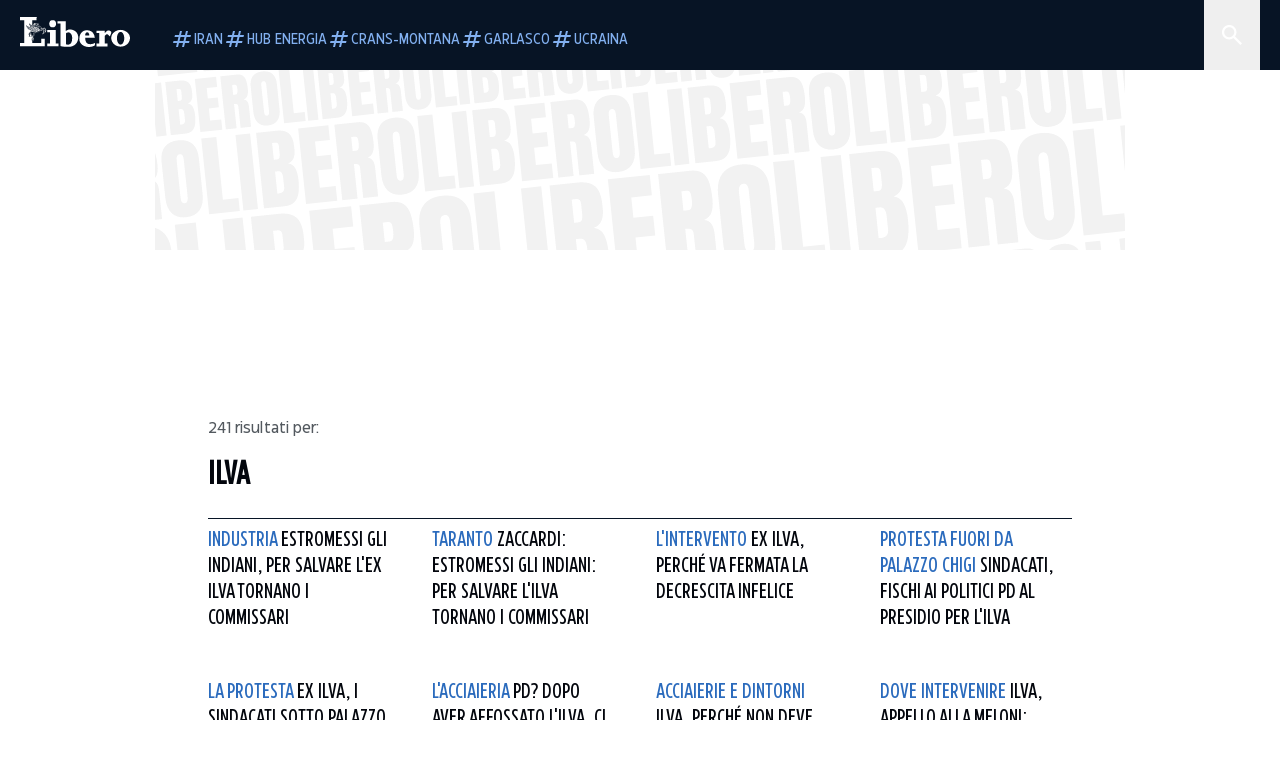

--- FILE ---
content_type: text/html; charset=utf-8
request_url: https://www.liberoquotidiano.it/tag/ilva/
body_size: 72900
content:
<!DOCTYPE html><html lang="it" dir="it"><head><meta charSet="utf-8"/><meta name="viewport" content="width=device-width, initial-scale=1"/><link rel="preload" as="image" href="https://sb.scorecardresearch.com/p?c1=2&amp;c2=28139775&amp;cs_fpid=1605266069802_50777152&amp;cs_fpit=c&amp;cs_fpdm=39642313001&amp;cs_fpdt=01&amp;cv=4.0.0&amp;cj=1"/><link rel="preload" as="image" href="https://asset.liberoquotidiano.it//_next/static/media/compresso.bfcde3b4.svg" fetchPriority="high"/><link rel="preload" as="image" href="https://asset.liberoquotidiano.it//_next/static/media/search-white.b9e92e12.svg"/><link rel="preload" as="image" href="https://asset.liberoquotidiano.it//_next/static/media/chevron-down-white.3b86bbe1.svg"/><link rel="preload" as="image" href="https://asset.liberoquotidiano.it//_next/static/media/default.4c2ec6e4.svg" fetchPriority="high"/><link rel="preload" as="image" href="https://asset.liberoquotidiano.it//_next/static/media/facebook-white.af434b8c.svg"/><link rel="preload" as="image" href="https://asset.liberoquotidiano.it//_next/static/media/x-white.a001118c.svg"/><link rel="preload" as="image" href="https://asset.liberoquotidiano.it//_next/static/media/instagram-white.4e240a4d.svg"/><link rel="preload" as="image" href="https://asset.liberoquotidiano.it//_next/static/media/tiktok-white.ab6eadb9.svg"/><link rel="preload" as="image" href="https://asset.liberoquotidiano.it//_next/static/media/whatsapp-white.6ff99fec.svg"/><link rel="stylesheet" href="https://asset.liberoquotidiano.it/_next/static/css/ae4f4ecdb70c09d9.css" data-precedence="next"/><link rel="stylesheet" href="https://asset.liberoquotidiano.it/_next/static/css/e75caec51c4b3c22.css" data-precedence="next"/><link rel="stylesheet" href="https://asset.liberoquotidiano.it/_next/static/css/f4820b8c5761e275.css" data-precedence="next"/><link rel="stylesheet" href="https://asset.liberoquotidiano.it/_next/static/css/2345f3420ec14ded.css" data-precedence="next"/><link rel="stylesheet" href="https://asset.liberoquotidiano.it/_next/static/css/2abecabca76aba00.css" data-precedence="next"/><link rel="preload" as="script" fetchPriority="low" href="https://asset.liberoquotidiano.it/_next/static/chunks/webpack-e4e271677483713f.js"/><script src="https://asset.liberoquotidiano.it/_next/static/chunks/fd9d1056-48a4dbaba7c4823d.js" async=""></script><script src="https://asset.liberoquotidiano.it/_next/static/chunks/7023-55d44a0395af2198.js" async=""></script><script src="https://asset.liberoquotidiano.it/_next/static/chunks/main-app-55bbd77d79f9187f.js" async=""></script><script src="https://asset.liberoquotidiano.it/_next/static/chunks/aaea2bcf-45c601d73a123aa1.js" async=""></script><script src="https://asset.liberoquotidiano.it/_next/static/chunks/3600-90d14117b7c6519c.js" async=""></script><script src="https://asset.liberoquotidiano.it/_next/static/chunks/6535-417d720af7027481.js" async=""></script><script src="https://asset.liberoquotidiano.it/_next/static/chunks/9146-79485936757b55ee.js" async=""></script><script src="https://asset.liberoquotidiano.it/_next/static/chunks/3256-65678fbdc1826102.js" async=""></script><script src="https://asset.liberoquotidiano.it/_next/static/chunks/4435-fb098df465e9ab3e.js" async=""></script><script src="https://asset.liberoquotidiano.it/_next/static/chunks/7740-589d078c29bd2fcf.js" async=""></script><script src="https://asset.liberoquotidiano.it/_next/static/chunks/app/(web)/layout-b3bdfef71603bb94.js" async=""></script><script src="https://asset.liberoquotidiano.it/_next/static/chunks/f8e4659f-15e8ec8dd0679ab4.js" async=""></script><script src="https://asset.liberoquotidiano.it/_next/static/chunks/3841-73684c932f00735d.js" async=""></script><script src="https://asset.liberoquotidiano.it/_next/static/chunks/7201-f50917288ca20a62.js" async=""></script><script src="https://asset.liberoquotidiano.it/_next/static/chunks/1394-4adc302cef716877.js" async=""></script><script src="https://asset.liberoquotidiano.it/_next/static/chunks/437-87ba564b599b308c.js" async=""></script><script src="https://asset.liberoquotidiano.it/_next/static/chunks/9356-ccbda818f0894efd.js" async=""></script><script src="https://asset.liberoquotidiano.it/_next/static/chunks/app/(web)/tag/%5Bkeyword%5D/page-4b0d694edac9dad7.js" async=""></script><script src="https://asset.liberoquotidiano.it/_next/static/chunks/app/(web)/error-a07cf31ed1af0096.js" async=""></script><script src="https://asset.liberoquotidiano.it/_next/static/chunks/app/(web)/not-found-7803007401e4cd50.js" async=""></script><link rel="preload" href="https://assets.evolutionadv.it/liberoquotidiano_it/liberoquotidiano_it.new.js" as="script"/><link rel="preload" href="https://www.googletagmanager.com/gtag/js?id=G-TQZLS6WGF1" as="script"/><link rel="preload" as="image" href="https://asset.liberoquotidiano.it//_next/static/media/youtube-white.bc12c60a.svg"/><link rel="preload" as="style" href="/_next/static/css/2345f3420ec14ded.css"/><link rel="preload" as="style" href="/_next/static/css/2abecabca76aba00.css"/><link rel="preload" as="style" href="/_next/static/css/ae4f4ecdb70c09d9.css"/><link rel="preload" as="style" href="/_next/static/css/e75caec51c4b3c22.css"/><link rel="preload" as="style" href="/_next/static/css/f4820b8c5761e275.css"/><meta property="fb:app_id" content="3352039294849955"/><meta property="fb:pages" content="188776981163133"/><link rel="preconnect" href="https://asset.liberoquotidiano.it/"/><link rel="preconnect" href="https://fonts.googleapis.com"/><link rel="preconnect" href="https://fonts.gstatic.com" crossorigin="anonymous"/><link rel="preload" href="/styles/homepage.css" as="style"/><title>ilva | Libero Quotidiano.it</title><meta name="description" content="Leggi subito le ultime notizie della sezione ilva | Libero Quotidiano.it"/><meta name="publisher" content="LiberoQuotidiano"/><meta name="robots" content="index, follow, max-video-preview:-1, max-image-preview:large, max-snippet:-1"/><link rel="canonical" href="https://www.liberoquotidiano.it/tag/ilva/"/><meta property="og:title" content="ilva | Libero Quotidiano.it"/><meta property="og:description" content="Leggi subito le ultime notizie della sezione ilva | Libero Quotidiano.it"/><meta property="og:url" content="https://www.liberoquotidiano.it/tag/ilva/"/><meta property="og:site_name" content="Libero Quotidiano"/><meta property="og:locale" content="it-IT"/><meta property="og:image" content="https://www.liberoquotidiano.it/assets/images/placeholder_libero_gallery.png"/><meta property="og:image:width" content="1024"/><meta property="og:image:height" content="576"/><meta name="twitter:card" content="summary"/><meta name="twitter:site" content="@libero_official"/><meta name="twitter:creator" content="@libero_official"/><meta name="twitter:title" content="ilva | Libero Quotidiano.it"/><meta name="twitter:description" content="Leggi subito le ultime notizie della sezione ilva | Libero Quotidiano.it"/><meta name="twitter:image" content="https://www.liberoquotidiano.it/assets/images/placeholder_libero_gallery.png"/><meta name="twitter:image:width" content="1024"/><meta name="twitter:image:height" content="576"/><link rel="icon" href="/assets/ico/libero.ico"/><meta name="next-size-adjust"/><style id="critical">*,:after,:before{--tw-border-spacing-x:0;--tw-border-spacing-y:0;--tw-translate-x:0;--tw-translate-y:0;--tw-rotate:0;--tw-skew-x:0;--tw-skew-y:0;--tw-scale-x:1;--tw-scale-y:1;--tw-pan-x: ;--tw-pan-y: ;--tw-pinch-zoom: ;--tw-scroll-snap-strictness:proximity;--tw-gradient-from-position: ;--tw-gradient-via-position: ;--tw-gradient-to-position: ;--tw-ordinal: ;--tw-slashed-zero: ;--tw-numeric-figure: ;--tw-numeric-spacing: ;--tw-numeric-fraction: ;--tw-ring-inset: ;--tw-ring-offset-width:0px;--tw-ring-offset-color:#fff;--tw-ring-color:rgba(43,107,189,.5);--tw-ring-offset-shadow:0 0 #0000;--tw-ring-shadow:0 0 #0000;--tw-shadow:0 0 #0000;--tw-shadow-colored:0 0 #0000;--tw-blur: ;--tw-brightness: ;--tw-contrast: ;--tw-grayscale: ;--tw-hue-rotate: ;--tw-invert: ;--tw-saturate: ;--tw-sepia: ;--tw-drop-shadow: ;--tw-backdrop-blur: ;--tw-backdrop-brightness: ;--tw-backdrop-contrast: ;--tw-backdrop-grayscale: ;--tw-backdrop-hue-rotate: ;--tw-backdrop-invert: ;--tw-backdrop-opacity: ;--tw-backdrop-saturate: ;--tw-backdrop-sepia: ;--tw-contain-size: ;--tw-contain-layout: ;--tw-contain-paint: ;--tw-contain-style: }::backdrop{--tw-border-spacing-x:0;--tw-border-spacing-y:0;--tw-translate-x:0;--tw-translate-y:0;--tw-rotate:0;--tw-skew-x:0;--tw-skew-y:0;--tw-scale-x:1;--tw-scale-y:1;--tw-pan-x: ;--tw-pan-y: ;--tw-pinch-zoom: ;--tw-scroll-snap-strictness:proximity;--tw-gradient-from-position: ;--tw-gradient-via-position: ;--tw-gradient-to-position: ;--tw-ordinal: ;--tw-slashed-zero: ;--tw-numeric-figure: ;--tw-numeric-spacing: ;--tw-numeric-fraction: ;--tw-ring-inset: ;--tw-ring-offset-width:0px;--tw-ring-offset-color:#fff;--tw-ring-color:rgba(43,107,189,.5);--tw-ring-offset-shadow:0 0 #0000;--tw-ring-shadow:0 0 #0000;--tw-shadow:0 0 #0000;--tw-shadow-colored:0 0 #0000;--tw-blur: ;--tw-brightness: ;--tw-contrast: ;--tw-grayscale: ;--tw-hue-rotate: ;--tw-invert: ;--tw-saturate: ;--tw-sepia: ;--tw-drop-shadow: ;--tw-backdrop-blur: ;--tw-backdrop-brightness: ;--tw-backdrop-contrast: ;--tw-backdrop-grayscale: ;--tw-backdrop-hue-rotate: ;--tw-backdrop-invert: ;--tw-backdrop-opacity: ;--tw-backdrop-saturate: ;--tw-backdrop-sepia: ;--tw-contain-size: ;--tw-contain-layout: ;--tw-contain-paint: ;--tw-contain-style: }/*! tailwindcss v3.4.13 | MIT License | https://tailwindcss.com*/*,:after,:before{box-sizing:border-box;border:0 solid}:after,:before{--tw-content:""}:host,html{line-height:1.5;-webkit-text-size-adjust:100%;-moz-tab-size:4;-o-tab-size:4;tab-size:4;font-family:ui-sans-serif,system-ui,sans-serif,Apple Color Emoji,Segoe UI Emoji,Segoe UI Symbol,Noto Color Emoji;font-feature-settings:normal;font-variation-settings:normal;-webkit-tap-highlight-color:transparent}body{margin:0;line-height:inherit}hr{height:0;color:inherit;border-top-width:1px}abbr:where([title]){-webkit-text-decoration:underline dotted;text-decoration:underline dotted}h1,h2,h3,h4,h5,h6{font-size:inherit;font-weight:inherit}a{color:inherit;text-decoration:inherit}b,strong{font-weight:bolder}code,kbd,pre,samp{font-family:ui-monospace,SFMono-Regular,Menlo,Monaco,Consolas,Liberation Mono,Courier New,monospace;font-feature-settings:normal;font-variation-settings:normal;font-size:1em}small{font-size:80%}sub,sup{font-size:75%;line-height:0;position:relative;vertical-align:baseline}sub{bottom:-.25em}sup{top:-.5em}table{text-indent:0;border-color:inherit;border-collapse:collapse}button,input,optgroup,select,textarea{font-family:inherit;font-feature-settings:inherit;font-variation-settings:inherit;font-size:100%;font-weight:inherit;line-height:inherit;letter-spacing:inherit;color:inherit;margin:0;padding:0}button,select{text-transform:none}button,input:where([type=button]),input:where([type=reset]),input:where([type=submit]){-webkit-appearance:button;background-color:transparent;background-image:none}:-moz-focusring{outline:auto}:-moz-ui-invalid{box-shadow:none}progress{vertical-align:baseline}::-webkit-inner-spin-button,::-webkit-outer-spin-button{height:auto}[type=search]{-webkit-appearance:textfield;outline-offset:-2px}::-webkit-search-decoration{-webkit-appearance:none}::-webkit-file-upload-button{-webkit-appearance:button;font:inherit}summary{display:list-item}blockquote,dd,dl,figure,h1,h2,h3,h4,h5,h6,hr,p,pre{margin:0}fieldset{margin:0}fieldset,legend{padding:0}menu,ol,ul{list-style:none;margin:0;padding:0}dialog{padding:0}textarea{resize:vertical}input::-moz-placeholder,textarea::-moz-placeholder{opacity:1;color:#9ca3af}input::placeholder,textarea::placeholder{opacity:1;color:#9ca3af}[role=button],button{cursor:pointer}:disabled{cursor:default}audio,canvas,embed,iframe,img,object,svg,video{display:block;vertical-align:middle}img,video{max-width:100%;height:auto}[hidden]{display:none}:root,[data-theme]{color:hsl(var(--nextui-foreground));background-color:hsl(var(--nextui-background))}input[type=number]::-webkit-inner-spin-button,input[type=number]::-webkit-outer-spin-button{-webkit-appearance:none;margin:0}.\!container{width:100%!important}.container{width:100%}@media (min-width:568px){.\!container{max-width:568px!important}.container{max-width:568px}}@media (min-width:768px){.\!container{max-width:768px!important}.container{max-width:768px}}@media (min-width:950px){.\!container{max-width:950px!important}.container{max-width:950px}}@media (min-width:1290px){.\!container{max-width:1290px!important}.container{max-width:1290px}}@media (min-width:1550px){.\!container{max-width:1550px!important}.container{max-width:1550px}}.sr-only{position:absolute;width:1px;height:1px;padding:0;margin:-1px;overflow:hidden;clip:rect(0,0,0,0);white-space:nowrap;border-width:0}.pointer-events-none{pointer-events:none}.invisible{visibility:hidden}.static{position:static}.\!fixed{position:fixed!important}.fixed{position:fixed}.absolute{position:absolute}.relative{position:relative}.sticky{position:sticky}.inset-0{inset:0}.inset-x-0{left:0;right:0}.bottom-0{bottom:0}.bottom-full{bottom:100%}.left-0{left:0}.left-0\.5{left:4px}.left-1\.5{left:12px}.left-1\/2{left:50%}.left-full{left:100%}.right-0{right:0}.right-2{right:16px}.right-3{right:24px}.top-0{top:0}.top-0\.5{top:4px}.top-1\.5{top:12px}.top-1\/2{top:50%}.top-2{top:16px}.top-3{top:24px}.top-6{top:48px}.top-\[-16px\]{top:-16px}.top-\[-21px\]{top:-21px}.top-\[-2px\]{top:-2px}.top-\[50\%\]{top:50%}.top-\[70px\]{top:70px}.top-full{top:100%}.z-0{z-index:0}.z-10{z-index:10}.z-20{z-index:20}.z-30{z-index:30}.z-50{z-index:50}.z-\[100\]{z-index:100}.m-0{margin:0}.m-auto{margin:auto}.mx-auto{margin-left:auto;margin-right:auto}.-mb-4{margin-bottom:-32px}.-mt-2{margin-top:-16px}.ml-0\.5{margin-left:4px}.ml-1{margin-left:8px}.ml-2{margin-left:16px}.ml-\[-16px\]{margin-left:-16px}.mt-2{margin-top:16px}.mt-3{margin-top:24px}.mt-6{margin-top:48px}.mt-\[70px\]{margin-top:70px}.\!box-border{box-sizing:border-box!important}.box-border{box-sizing:border-box}.line-clamp-1{-webkit-line-clamp:1}.line-clamp-1,.line-clamp-2{overflow:hidden;display:-webkit-box;-webkit-box-orient:vertical}.line-clamp-2{-webkit-line-clamp:2}.line-clamp-3{overflow:hidden;display:-webkit-box;-webkit-box-orient:vertical;-webkit-line-clamp:3}.\!block{display:block!important}.block{display:block}.\!inline-block{display:inline-block!important}.inline-block{display:inline-block}.\!inline{display:inline!important}.inline{display:inline}.flex{display:flex}.inline-flex{display:inline-flex}.table{display:table}.grid{display:grid}.contents{display:contents}.\!hidden{display:none!important}.hidden{display:none}.aspect-\[16\/9\]{aspect-ratio:16/9}.aspect-\[3\/1\]{aspect-ratio:3/1}.aspect-\[4\/3\]{aspect-ratio:4/3}.aspect-\[5\/2\]{aspect-ratio:5/2}.aspect-\[9\/16\]{aspect-ratio:9/16}.\!h-\[125px\]{height:125px!important}.\!h-\[280px\]{height:280px!important}.\!h-\[28px\]{height:28px!important}.\!h-auto{height:auto!important}.\!h-fit{height:-moz-fit-content!important;height:fit-content!important}.h-2{height:16px}.h-3{height:24px}.h-4{height:32px}.h-45{height:360px}.h-6{height:48px}.h-8{height:64px}.h-\[140px\]{height:140px}.h-\[324px\]{height:324px}.h-\[500px\]{height:500px}.h-\[50px\]{height:50px}.h-\[70px\]{height:70px}.h-fit{height:-moz-fit-content;height:fit-content}.h-full{height:100%}.h-screen{height:100vh}.max-h-0{max-height:0}.max-h-35{max-height:280px}.max-h-\[10000px\]{max-height:10000px}.\!min-h-\[30px\]{min-height:30px!important}.\!min-h-\[32px\]{min-height:32px!important}.\!min-h-fit{min-height:-moz-fit-content!important;min-height:fit-content!important}.\!min-h-max{min-height:-moz-max-content!important;min-height:max-content!important}.min-h-\[100px\]{min-height:100px}.min-h-\[112px\]{min-height:112px}.min-h-\[250px\]{min-height:250px}.min-h-\[31px\]{min-height:31px}.min-h-\[600px\]{min-height:600px}.min-h-\[90px\]{min-height:90px}.\!w-\[28px\]{width:28px!important}.\!w-\[300px\]{width:300px!important}.\!w-\[388px\]{width:388px!important}.\!w-\[auto\]{width:auto!important}.\!w-full{width:100%!important}.w-0{width:0}.w-2{width:16px}.w-2\/3{width:66.666667%}.w-3{width:24px}.w-4{width:32px}.w-70{width:560px}.w-\[100\%\]{width:100%}.w-\[168px\]{width:168px}.w-\[20\%\]{width:20%}.w-\[200px\]{width:200px}.w-\[30\%\]{width:30%}.w-\[300px\]{width:300px}.w-\[320px\]{width:320px}.w-\[360px\]{width:360px}.w-\[40\%\]{width:40%}.w-\[45\%\]{width:45%}.w-\[50\%\]{width:50%}.w-\[500px\]{width:500px}.w-\[55\%\]{width:55%}.w-\[700px\]{width:700px}.w-\[728px\]{width:728px}.w-\[88px\]{width:88px}.w-\[970px\]{width:970px}.w-auto{width:auto}.w-fit{width:-moz-fit-content;width:fit-content}.w-full{width:100%}.w-screen{width:100vw}.\!min-w-\[110px\]{min-width:110px!important}.\!min-w-fit{min-width:-moz-fit-content!important;min-width:fit-content!important}.\!min-w-max{min-width:-moz-max-content!important;min-width:max-content!important}.min-w-0{min-width:0}.min-w-\[30px\]{min-width:30px}.min-w-max{min-width:-moz-max-content;min-width:max-content}.\!max-w-\[1440px\]{max-width:1440px!important}.\!max-w-\[1920px\]{max-width:1920px!important}.max-w-\[174px\]{max-width:174px}.max-w-\[388px\]{max-width:388px}.max-w-\[496px\]{max-width:496px}.flex-1{flex:1 1 0%}.flex-shrink,.shrink{flex-shrink:1}.shrink-0{flex-shrink:0}.\!grow-0{flex-grow:0!important}.grow{flex-grow:1}.basis-full{flex-basis:100%}.-translate-x-1\/2{--tw-translate-x:-50%}.-translate-x-1\/2,.-translate-y-1\/2{transform:translate(var(--tw-translate-x),var(--tw-translate-y)) rotate(var(--tw-rotate)) skewX(var(--tw-skew-x)) skewY(var(--tw-skew-y)) scaleX(var(--tw-scale-x)) scaleY(var(--tw-scale-y))}.-translate-y-1\/2{--tw-translate-y:-50%}.scale-100{--tw-scale-x:1;--tw-scale-y:1}.scale-100,.scale-95{transform:translate(var(--tw-translate-x),var(--tw-translate-y)) rotate(var(--tw-rotate)) skewX(var(--tw-skew-x)) skewY(var(--tw-skew-y)) scaleX(var(--tw-scale-x)) scaleY(var(--tw-scale-y))}.scale-95{--tw-scale-x:.95;--tw-scale-y:.95}.transform{transform:translate(var(--tw-translate-x),var(--tw-translate-y)) rotate(var(--tw-rotate)) skewX(var(--tw-skew-x)) skewY(var(--tw-skew-y)) scaleX(var(--tw-scale-x)) scaleY(var(--tw-scale-y))}.cursor-\[inherit\]{cursor:inherit}.cursor-not-allowed{cursor:not-allowed}.cursor-pointer{cursor:pointer}.snap-x{scroll-snap-type:x var(--tw-scroll-snap-strictness)}.snap-mandatory{--tw-scroll-snap-strictness:mandatory}.snap-start{scroll-snap-align:start}.scroll-mt-10{scroll-margin-top:80px}.columns-1{-moz-columns:1;column-count:1}.grid-cols-1{grid-template-columns:repeat(1,minmax(0,1fr))}.grid-cols-2{grid-template-columns:repeat(2,minmax(0,1fr))}.flex-row{flex-direction:row}.\!flex-col{flex-direction:column!important}.flex-col{flex-direction:column}.\!flex-col-reverse{flex-direction:column-reverse!important}.flex-wrap{flex-wrap:wrap}.items-start{align-items:flex-start}.items-center{align-items:center}.items-baseline{align-items:baseline}.justify-center{justify-content:center}.justify-between{justify-content:space-between}.justify-around{justify-content:space-around}.\!gap-2{gap:16px!important}.gap-0\.5{gap:4px}.gap-1{gap:8px}.gap-1\.5{gap:12px}.gap-2{gap:16px}.gap-3{gap:24px}.gap-4{gap:32px}.gap-5{gap:40px}.gap-6{gap:48px}.gap-x-1{-moz-column-gap:8px;column-gap:8px}.self-start{align-self:flex-start}.self-center{align-self:center}.overflow-auto{overflow:auto}.overflow-hidden{overflow:hidden}.overflow-x-auto{overflow-x:auto}.overflow-y-auto{overflow-y:auto}.overflow-x-scroll{overflow-x:scroll}.scroll-smooth{scroll-behavior:smooth}.truncate{overflow:hidden;white-space:nowrap}.text-ellipsis,.truncate{text-overflow:ellipsis}.whitespace-nowrap{white-space:nowrap}.break-words{overflow-wrap:break-word}.rounded-12{border-radius:12px}.rounded-32{border-radius:32px}.rounded-4{border-radius:4px}.rounded-56{border-radius:56px}.rounded-8{border-radius:8px}.rounded-\[50\%\]{border-radius:50%}.rounded-full{border-radius:9999px}.rounded-none{border-radius:0}.border,.border-1{border-width:1px}.border-small{border-width:var(--nextui-border-width-small)}.border-y{border-top-width:1px}.border-b,.border-b-1,.border-y{border-bottom-width:1px}.border-b-2{border-bottom-width:2px}.border-l{border-left-width:1px}.border-r{border-right-width:1px}.border-t,.border-t-1{border-top-width:1px}.border-solid{border-style:solid}.border-\[\#A8A8A8\]{--tw-border-opacity:1;border-color:rgb(168 168 168/var(--tw-border-opacity))}.border-blue-50{--tw-border-opacity:1;border-color:rgb(242 249 255/var(--tw-border-opacity))}.border-blue-900{--tw-border-opacity:1;border-color:rgb(7 20 37/var(--tw-border-opacity))}.border-grey-100{--tw-border-opacity:1;border-color:rgb(233 234 236/var(--tw-border-opacity))}.border-grey-1000{--tw-border-opacity:1;border-color:rgb(0 0 0/var(--tw-border-opacity))}.border-grey-300{--tw-border-opacity:1;border-color:rgb(212 214 217/var(--tw-border-opacity))}.border-grey-400{--tw-border-opacity:1;border-color:rgb(152 157 165/var(--tw-border-opacity))}.border-teal-400{--tw-border-opacity:1;border-color:rgb(84 185 206/var(--tw-border-opacity))}.border-transparent{border-color:transparent}.border-y-grey-0{--tw-border-opacity:1;border-top-color:rgb(255 255 255/var(--tw-border-opacity));border-bottom-color:rgb(255 255 255/var(--tw-border-opacity))}.border-y-grey-300{--tw-border-opacity:1;border-top-color:rgb(212 214 217/var(--tw-border-opacity));border-bottom-color:rgb(212 214 217/var(--tw-border-opacity))}.border-b-grey-0{--tw-border-opacity:1;border-bottom-color:rgb(255 255 255/var(--tw-border-opacity))}.border-b-grey-300{--tw-border-opacity:1;border-bottom-color:rgb(212 214 217/var(--tw-border-opacity))}.border-l-grey-400{--tw-border-opacity:1;border-left-color:rgb(152 157 165/var(--tw-border-opacity))}.border-r-grey-400{--tw-border-opacity:1;border-right-color:rgb(152 157 165/var(--tw-border-opacity))}.border-t-blue-900{--tw-border-opacity:1;border-top-color:rgb(7 20 37/var(--tw-border-opacity))}.border-t-blue-950{--tw-border-opacity:1;border-top-color:rgb(3 6 13/var(--tw-border-opacity))}.border-t-grey-0{--tw-border-opacity:1;border-top-color:rgb(255 255 255/var(--tw-border-opacity))}.border-t-grey-300{--tw-border-opacity:1;border-top-color:rgb(212 214 217/var(--tw-border-opacity))}.border-t-grey-400{--tw-border-opacity:1;border-top-color:rgb(152 157 165/var(--tw-border-opacity))}.\!bg-blue-100{--tw-bg-opacity:1!important;background-color:rgb(215 234 255/var(--tw-bg-opacity))!important}.\!bg-grey-0{--tw-bg-opacity:1!important;background-color:rgb(255 255 255/var(--tw-bg-opacity))!important}.\!bg-transparent{background-color:transparent!important}.bg-\[\#ffc005\]{--tw-bg-opacity:1;background-color:rgb(255 192 5/var(--tw-bg-opacity))}.bg-amber-100{--tw-bg-opacity:1;background-color:rgb(239 206 196/var(--tw-bg-opacity))}.bg-amber-200{--tw-bg-opacity:1;background-color:rgb(222 155 133/var(--tw-bg-opacity))}.bg-amber-300{--tw-bg-opacity:1;background-color:rgb(209 108 77/var(--tw-bg-opacity))}.bg-amber-400{--tw-bg-opacity:1;background-color:rgb(170 72 43/var(--tw-bg-opacity))}.bg-amber-50{--tw-bg-opacity:1;background-color:rgb(247 231 225/var(--tw-bg-opacity))}.bg-amber-500{--tw-bg-opacity:1;background-color:rgb(111 47 27/var(--tw-bg-opacity))}.bg-amber-600{--tw-bg-opacity:1;background-color:rgb(89 37 22/var(--tw-bg-opacity))}.bg-amber-700{--tw-bg-opacity:1;background-color:rgb(68 29 16/var(--tw-bg-opacity))}.bg-amber-800{--tw-bg-opacity:1;background-color:rgb(44 19 10/var(--tw-bg-opacity))}.bg-amber-900{--tw-bg-opacity:1;background-color:rgb(24 10 5/var(--tw-bg-opacity))}.bg-amber-950{--tw-bg-opacity:1;background-color:rgb(12 5 2/var(--tw-bg-opacity))}.bg-blue-100{--tw-bg-opacity:1;background-color:rgb(215 234 255/var(--tw-bg-opacity))}.bg-blue-200{--tw-bg-opacity:1;background-color:rgb(176 208 252/var(--tw-bg-opacity))}.bg-blue-300{--tw-bg-opacity:1;background-color:rgb(130 176 240/var(--tw-bg-opacity))}.bg-blue-400{--tw-bg-opacity:1;background-color:rgb(77 135 213/var(--tw-bg-opacity))}.bg-blue-50{--tw-bg-opacity:1;background-color:rgb(242 249 255/var(--tw-bg-opacity))}.bg-blue-500{--tw-bg-opacity:1;background-color:rgb(43 107 189/var(--tw-bg-opacity))}.bg-blue-600{--tw-bg-opacity:1;background-color:rgb(21 81 154/var(--tw-bg-opacity))}.bg-blue-700{--tw-bg-opacity:1;background-color:rgb(13 57 111/var(--tw-bg-opacity))}.bg-blue-800{--tw-bg-opacity:1;background-color:rgb(9 41 82/var(--tw-bg-opacity))}.bg-blue-900{--tw-bg-opacity:1;background-color:rgb(7 20 37/var(--tw-bg-opacity))}.bg-blue-950{--tw-bg-opacity:1;background-color:rgb(3 6 13/var(--tw-bg-opacity))}.bg-green-100{--tw-bg-opacity:1;background-color:rgb(198 228 200/var(--tw-bg-opacity))}.bg-green-200{--tw-bg-opacity:1;background-color:rgb(153 205 158/var(--tw-bg-opacity))}.bg-green-300{--tw-bg-opacity:1;background-color:rgb(103 183 113/var(--tw-bg-opacity))}.bg-green-400{--tw-bg-opacity:1;background-color:rgb(44 159 70/var(--tw-bg-opacity))}.bg-green-50{--tw-bg-opacity:1;background-color:rgb(238 253 239/var(--tw-bg-opacity))}.bg-green-500{--tw-bg-opacity:1;background-color:rgb(0 133 32/var(--tw-bg-opacity))}.bg-green-600{--tw-bg-opacity:1;background-color:rgb(0 103 15/var(--tw-bg-opacity))}.bg-green-700{--tw-bg-opacity:1;background-color:rgb(0 74 7/var(--tw-bg-opacity))}.bg-green-800{--tw-bg-opacity:1;background-color:rgb(0 46 6/var(--tw-bg-opacity))}.bg-green-900{--tw-bg-opacity:1;background-color:rgb(0 21 3/var(--tw-bg-opacity))}.bg-green-950{--tw-bg-opacity:1;background-color:rgb(0 3 0/var(--tw-bg-opacity))}.bg-grey-0{--tw-bg-opacity:1;background-color:rgb(255 255 255/var(--tw-bg-opacity))}.bg-grey-100{--tw-bg-opacity:1;background-color:rgb(233 234 236/var(--tw-bg-opacity))}.bg-grey-1000{--tw-bg-opacity:1;background-color:rgb(0 0 0/var(--tw-bg-opacity))}.bg-grey-300{--tw-bg-opacity:1;background-color:rgb(212 214 217/var(--tw-bg-opacity))}.bg-grey-400{--tw-bg-opacity:1;background-color:rgb(152 157 165/var(--tw-bg-opacity))}.bg-grey-50{--tw-bg-opacity:1;background-color:rgb(244 245 246/var(--tw-bg-opacity))}.bg-grey-500{--tw-bg-opacity:1;background-color:rgb(108 115 124/var(--tw-bg-opacity))}.bg-grey-600{--tw-bg-opacity:1;background-color:rgb(95 101 109/var(--tw-bg-opacity))}.bg-grey-700{--tw-bg-opacity:1;background-color:rgb(83 89 95/var(--tw-bg-opacity))}.bg-grey-800{--tw-bg-opacity:1;background-color:rgb(72 76 81/var(--tw-bg-opacity))}.bg-grey-900{--tw-bg-opacity:1;background-color:rgb(46 48 52/var(--tw-bg-opacity))}.bg-grey-950{--tw-bg-opacity:1;background-color:rgb(36 38 41/var(--tw-bg-opacity))}.bg-primary-800{--tw-bg-opacity:1;background-color:hsl(var(--nextui-primary-800)/var(--nextui-primary-800-opacity,var(--tw-bg-opacity)))}.bg-red-100{--tw-bg-opacity:1;background-color:rgb(250 207 202/var(--tw-bg-opacity))}.bg-red-200{--tw-bg-opacity:1;background-color:rgb(240 169 160/var(--tw-bg-opacity))}.bg-red-300{--tw-bg-opacity:1;background-color:rgb(230 128 118/var(--tw-bg-opacity))}.bg-red-400{--tw-bg-opacity:1;background-color:rgb(214 87 78/var(--tw-bg-opacity))}.bg-red-50{--tw-bg-opacity:1;background-color:rgb(255 244 242/var(--tw-bg-opacity))}.bg-red-500{--tw-bg-opacity:1;background-color:rgb(188 50 46/var(--tw-bg-opacity))}.bg-red-600{--tw-bg-opacity:1;background-color:rgb(152 25 25/var(--tw-bg-opacity))}.bg-red-700{--tw-bg-opacity:1;background-color:rgb(110 17 16/var(--tw-bg-opacity))}.bg-red-800{--tw-bg-opacity:1;background-color:rgb(69 13 11/var(--tw-bg-opacity))}.bg-red-900{--tw-bg-opacity:1;background-color:rgb(33 5 4/var(--tw-bg-opacity))}.bg-red-950{--tw-bg-opacity:1;background-color:rgb(5 1 0/var(--tw-bg-opacity))}.bg-teal-100{--tw-bg-opacity:1;background-color:rgb(193 245 253/var(--tw-bg-opacity))}.bg-teal-200{--tw-bg-opacity:1;background-color:rgb(143 237 252/var(--tw-bg-opacity))}.bg-teal-300{--tw-bg-opacity:1;background-color:rgb(110 230 252/var(--tw-bg-opacity))}.bg-teal-400{--tw-bg-opacity:1;background-color:rgb(84 185 206/var(--tw-bg-opacity))}.bg-teal-50{--tw-bg-opacity:1;background-color:rgb(225 250 254/var(--tw-bg-opacity))}.bg-teal-500{--tw-bg-opacity:1;background-color:rgb(53 121 134/var(--tw-bg-opacity))}.bg-teal-600{--tw-bg-opacity:1;background-color:rgb(40 94 105/var(--tw-bg-opacity))}.bg-teal-700{--tw-bg-opacity:1;background-color:rgb(28 72 81/var(--tw-bg-opacity))}.bg-teal-800{--tw-bg-opacity:1;background-color:rgb(17 49 55/var(--tw-bg-opacity))}.bg-teal-900{--tw-bg-opacity:1;background-color:rgb(5 22 25/var(--tw-bg-opacity))}.bg-teal-950{--tw-bg-opacity:1;background-color:rgb(3 14 15/var(--tw-bg-opacity))}.bg-transparent{background-color:transparent}.bg-yellow-100{--tw-bg-opacity:1;background-color:rgb(245 232 204/var(--tw-bg-opacity))}.bg-yellow-200{--tw-bg-opacity:1;background-color:rgb(236 209 155/var(--tw-bg-opacity))}.bg-yellow-300{--tw-bg-opacity:1;background-color:rgb(226 186 107/var(--tw-bg-opacity))}.bg-yellow-400{--tw-bg-opacity:1;background-color:rgb(216 164 68/var(--tw-bg-opacity))}.bg-yellow-50{--tw-bg-opacity:1;background-color:rgb(250 243 230/var(--tw-bg-opacity))}.bg-yellow-500{--tw-bg-opacity:1;background-color:rgb(174 129 50/var(--tw-bg-opacity))}.bg-yellow-600{--tw-bg-opacity:1;background-color:rgb(137 102 39/var(--tw-bg-opacity))}.bg-yellow-700{--tw-bg-opacity:1;background-color:rgb(103 76 28/var(--tw-bg-opacity))}.bg-yellow-800{--tw-bg-opacity:1;background-color:rgb(69 51 18/var(--tw-bg-opacity))}.bg-yellow-900{--tw-bg-opacity:1;background-color:rgb(34 25 8/var(--tw-bg-opacity))}.bg-yellow-950{--tw-bg-opacity:1;background-color:rgb(17 13 3/var(--tw-bg-opacity))}.bg-opacity-70{--tw-bg-opacity:0.7}.bg-opacity-80{--tw-bg-opacity:0.8}.bg-gradient-to-b{background-image:linear-gradient(to bottom,var(--tw-gradient-stops))}.from-\[rgba\(7\2c 20\2c 37\2c 0\)\]{--tw-gradient-from:rgba(7,20,37,0) var(--tw-gradient-from-position);--tw-gradient-to:rgba(7,20,37,0) var(--tw-gradient-to-position);--tw-gradient-stops:var(--tw-gradient-from),var(--tw-gradient-to)}.via-\[rgba\(7\2c 20\2c 37\2c 0\)\]{--tw-gradient-to:rgba(7,20,37,0) var(--tw-gradient-to-position);--tw-gradient-stops:var(--tw-gradient-from),rgba(7,20,37,0) var(--tw-gradient-via-position),var(--tw-gradient-to)}.to-\[rgba\(7\2c 20\2c 37\2c 0\.95\)\]{--tw-gradient-to:rgba(7,20,37,.95) var(--tw-gradient-to-position)}.to-50\%{--tw-gradient-to-position:50%}.to-75\%{--tw-gradient-to-position:75%}.\!decoration-clone{-webkit-box-decoration-break:clone!important;box-decoration-break:clone!important}.box-decoration-clone{-webkit-box-decoration-break:clone;box-decoration-break:clone}.\!fill-blue-200{fill:#b0d0fc!important}.\!fill-blue-800{fill:#092952!important}.fill-blue-100{fill:#d7eaff}.fill-blue-300{fill:#82b0f0}.fill-blue-50{fill:#f2f9ff}.fill-blue-500{fill:#2b6bbd}.fill-blue-700{fill:#0d396f}.fill-blue-900{fill:#071425}.fill-blue-950{fill:#03060d}.fill-green-500{fill:#008520}.fill-grey-0{fill:#fff}.fill-grey-1000{fill:#000}.fill-grey-700{fill:#53595f}.fill-red-500{fill:#bc322e}.object-cover{-o-object-fit:cover;object-fit:cover}.object-center{-o-object-position:center;object-position:center}.object-top{-o-object-position:top;object-position:top}.\!p-0{padding:0!important}.p-0{padding:0}.p-0\.5{padding:4px}.p-1{padding:8px}.p-1\.5{padding:12px}.p-10{padding:80px}.p-2{padding:16px}.p-3{padding:24px}.p-4{padding:32px}.p-5{padding:40px}.p-6{padding:48px}.p-8{padding:64px}.px-0{padding-left:0;padding-right:0}.px-0\.5{padding-left:4px;padding-right:4px}.px-1{padding-left:8px;padding-right:8px}.px-1\.5{padding-left:12px;padding-right:12px}.px-2{padding-left:16px;padding-right:16px}.px-4{padding-left:32px;padding-right:32px}.py-0{padding-top:0;padding-bottom:0}.py-0\.5{padding-top:4px;padding-bottom:4px}.py-1{padding-top:8px;padding-bottom:8px}.py-1\.5{padding-top:12px;padding-bottom:12px}.py-2{padding-top:16px;padding-bottom:16px}.py-3{padding-top:24px;padding-bottom:24px}.py-4{padding-top:32px;padding-bottom:32px}.py-9{padding-top:72px;padding-bottom:72px}.py-\[14px\]{padding-top:14px;padding-bottom:14px}.py-\[19px\]{padding-top:19px;padding-bottom:19px}.\!pb-1{padding-bottom:8px!important}.\!pl-0{padding-left:0!important}.\!pr-0{padding-right:0!important}.\!pt-0{padding-top:0!important}.pb-0{padding-bottom:0}.pb-0\.5{padding-bottom:4px}.pb-1{padding-bottom:8px}.pb-2{padding-bottom:16px}.pb-3{padding-bottom:24px}.pb-4{padding-bottom:32px}.pb-6{padding-bottom:48px}.pb-\[177\.78\%\]{padding-bottom:177.78%}.pb-\[2px\]{padding-bottom:2px}.pb-\[33\.33\%\]{padding-bottom:33.33%}.pb-\[56\.25\%\]{padding-bottom:56.25%}.pl-2{padding-left:16px}.pl-\[4px\]{padding-left:4px}.pr-0{padding-right:0}.pr-1{padding-right:8px}.pr-1\.5{padding-right:12px}.pr-2{padding-right:16px}.pr-4{padding-right:32px}.pr-\[4px\]{padding-right:4px}.pt-1{padding-top:8px}.pt-2{padding-top:16px}.pt-3{padding-top:24px}.pt-4{padding-top:32px}.pt-6{padding-top:48px}.pt-\[2px\]{padding-top:2px}.pt-\[48px\]{padding-top:48px}.pt-\[4px\]{padding-top:4px}.pt-\[75\%\]{padding-top:75%}.text-left{text-align:left}.text-center{text-align:center}.align-middle{vertical-align:middle}.font-anton{font-family:var(--font-anton),Impact,sans-serif}.font-eastman-var{font-family:var(--font-eastman-var)}.font-roboto-flex{font-family:var(--font-roboto-flex)}.\!text-\[14px\]{font-size:14px!important}.\!text-\[16px\]{font-size:16px!important}.\!text-\[18px\]{font-size:18px!important}.\!text-\[20px\]{font-size:20px!important}.\!text-\[30px\]{font-size:30px!important}.\!text-\[44px\]{font-size:44px!important}.\!text-\[61px\]{font-size:61px!important}.\!text-body-m-bold-mobile{font-size:14px!important;line-height:140%!important;font-weight:700!important}.\!text-display-s-desktop{font-size:52px!important;line-height:115%!important;font-weight:400!important}.text-\[14px\]{font-size:14px}.text-\[16px\]{font-size:16px}.text-\[20px\]{font-size:20px}.text-\[24px\]{font-size:24px}.text-\[58px\]{font-size:58px}.text-body-l-bold-mobile{font-size:16px;line-height:140%;font-weight:700}.text-body-l-regular-mobile{font-size:20px;line-height:140%;font-weight:400}.text-body-m-bold-mobile{font-size:14px;line-height:140%;font-weight:700}.text-body-m-regular-mobile{font-size:14px;line-height:140%;font-weight:400}.text-body-s-bold-mobile{font-size:12px;line-height:140%;font-weight:700}.text-body-s-regular-mobile{font-size:12px;line-height:140%;font-weight:400}.text-body-xl-bold-mobile{font-size:20px;line-height:140%;font-weight:700}.text-body-xl-regular-mobile{font-size:20px;line-height:140%;font-weight:400}.text-body-xs-bold-mobile{font-size:10px;line-height:140%;font-weight:700}.text-button-l{font-size:20px}.text-button-l,.text-button-m{line-height:120%;font-weight:450}.text-button-m{font-size:18px}.text-button-s{font-size:16px}.text-button-s,.text-button-xs{line-height:120%;font-weight:450}.text-button-xs{font-size:14px}.text-caption-m-bold-mobile{font-size:14px;line-height:140%;letter-spacing:.4%;font-weight:650}.text-caption-m-regular-mobile{font-size:14px;line-height:140%;letter-spacing:.4%;font-weight:450}.text-caption-s-bold-mobile{font-size:12px;line-height:140%;letter-spacing:.4%;font-weight:650}.text-caption-s-regular-mobile{font-size:12px;line-height:140%;letter-spacing:.4%;font-weight:350}.text-caption-xs-bold-mobile{font-size:12px;line-height:140%;letter-spacing:.4%;font-weight:650}.text-caption-xs-regular-desktop{font-size:12px;line-height:140%;letter-spacing:.4%;font-weight:350}.text-display-l-mobile{font-size:58px;line-height:110%;font-weight:400}.text-display-m-mobile{font-size:44px;line-height:110%;font-weight:400}.text-display-s-mobile{font-size:30px;line-height:110%;font-weight:400}.text-display-xl-mobile{font-size:72px;line-height:110%;font-weight:400}.text-heading-l-bold-mobile{font-size:26px;line-height:120%;font-weight:650}.text-heading-l-regular-mobile{font-size:26px;line-height:120%;font-weight:400}.text-heading-m-bold-mobile{font-size:16px;line-height:120%;font-weight:650}.text-heading-m-regular-mobile{font-size:16px;line-height:120%;font-weight:400}.text-heading-s-bold-mobile{font-size:14px;line-height:120%;font-weight:650}.text-heading-s-regular-mobile{font-size:14px;line-height:120%;font-weight:400}.text-label-l-mobile{font-size:18px}.text-label-l-mobile,.text-label-m-mobile{line-height:120%;letter-spacing:.4%;font-weight:550}.text-label-m-mobile{font-size:16px}.text-label-s-mobile{font-size:14px}.text-label-s-mobile,.text-label-xs-mobile{line-height:120%;letter-spacing:.4%;font-weight:550}.text-label-xs-mobile{font-size:12px}.text-quote-m-mobile{font-size:24px;line-height:120%;font-weight:530}.font-\[600\]{font-weight:600}.font-bold{font-weight:700}.uppercase{text-transform:uppercase}.capitalize{text-transform:capitalize}.\!leading-\[140\%\]{line-height:140%!important}.\!leading-\[45px\]{line-height:45px!important}.\!leading-none{line-height:1!important}.leading-\[24px\]{line-height:24px}.\!text-blue-300{--tw-text-opacity:1!important;color:rgb(130 176 240/var(--tw-text-opacity))!important}.\!text-blue-500{--tw-text-opacity:1!important;color:rgb(43 107 189/var(--tw-text-opacity))!important}.\!text-blue-900{--tw-text-opacity:1!important;color:rgb(7 20 37/var(--tw-text-opacity))!important}.\!text-grey-0{--tw-text-opacity:1!important;color:rgb(255 255 255/var(--tw-text-opacity))!important}.\!text-grey-700{--tw-text-opacity:1!important;color:rgb(83 89 95/var(--tw-text-opacity))!important}.text-amber-500{--tw-text-opacity:1;color:rgb(111 47 27/var(--tw-text-opacity))}.text-blue-100{--tw-text-opacity:1;color:rgb(215 234 255/var(--tw-text-opacity))}.text-blue-200{--tw-text-opacity:1;color:rgb(176 208 252/var(--tw-text-opacity))}.text-blue-300{--tw-text-opacity:1;color:rgb(130 176 240/var(--tw-text-opacity))}.text-blue-50{--tw-text-opacity:1;color:rgb(242 249 255/var(--tw-text-opacity))}.text-blue-500{--tw-text-opacity:1;color:rgb(43 107 189/var(--tw-text-opacity))}.text-blue-800{--tw-text-opacity:1;color:rgb(9 41 82/var(--tw-text-opacity))}.text-blue-900{--tw-text-opacity:1;color:rgb(7 20 37/var(--tw-text-opacity))}.text-blue-950{--tw-text-opacity:1;color:rgb(3 6 13/var(--tw-text-opacity))}.text-green-500{--tw-text-opacity:1;color:rgb(0 133 32/var(--tw-text-opacity))}.text-grey-0{--tw-text-opacity:1;color:rgb(255 255 255/var(--tw-text-opacity))}.text-grey-1000{--tw-text-opacity:1;color:rgb(0 0 0/var(--tw-text-opacity))}.text-grey-50{--tw-text-opacity:1;color:rgb(244 245 246/var(--tw-text-opacity))}.text-grey-700{--tw-text-opacity:1;color:rgb(83 89 95/var(--tw-text-opacity))}.text-grey-800{--tw-text-opacity:1;color:rgb(72 76 81/var(--tw-text-opacity))}.text-grey-950{--tw-text-opacity:1;color:rgb(36 38 41/var(--tw-text-opacity))}.text-red-500{--tw-text-opacity:1;color:rgb(188 50 46/var(--tw-text-opacity))}.text-red-700{--tw-text-opacity:1;color:rgb(110 17 16/var(--tw-text-opacity))}.underline{text-decoration-line:underline}.\!decoration-blue-500{text-decoration-color:#2b6bbd!important}.decoration-blue-500{text-decoration-color:#2b6bbd}.decoration-blue-950{text-decoration-color:#03060d}.decoration-1{text-decoration-thickness:1px}.decoration-2{text-decoration-thickness:2px}.underline-offset-2{text-underline-offset:2px}.underline-offset-4{text-underline-offset:4px}.opacity-0{opacity:0}.opacity-100{opacity:1}.opacity-50{opacity:.5}.opacity-70{opacity:.7}.opacity-80{opacity:.8}.mix-blend-multiply{mix-blend-mode:multiply}.shadow-lg{--tw-shadow:0px 4px 16px 0px rgba(46,48,52,.25);--tw-shadow-colored:0px 4px 16px 0px var(--tw-shadow-color)}.shadow-lg,.shadow-md{box-shadow:var(--tw-ring-offset-shadow,0 0 #0000),var(--tw-ring-shadow,0 0 #0000),var(--tw-shadow)}.shadow-md{--tw-shadow:0px 4px 8px 0px rgba(46,48,52,.25);--tw-shadow-colored:0px 4px 8px 0px var(--tw-shadow-color)}.shadow-sm{--tw-shadow:0px 4px 4px 0px rgba(46,48,52,.25);--tw-shadow-colored:0px 4px 4px 0px var(--tw-shadow-color);box-shadow:var(--tw-ring-offset-shadow,0 0 #0000),var(--tw-ring-shadow,0 0 #0000),var(--tw-shadow)}.\!outline-none{outline:2px solid transparent!important;outline-offset:2px!important}.outline-none{outline:2px solid transparent;outline-offset:2px}.outline-2{outline-width:2px}.outline-offset-4{outline-offset:4px}.outline-offset-8{outline-offset:8px}.outline-blue-800{outline-color:#092952}.blur{--tw-blur:blur(8px)}.blur,.filter{filter:var(--tw-blur) var(--tw-brightness) var(--tw-contrast) var(--tw-grayscale) var(--tw-hue-rotate) var(--tw-invert) var(--tw-saturate) var(--tw-sepia) var(--tw-drop-shadow)}.transition{transition-property:color,background-color,border-color,text-decoration-color,fill,stroke,opacity,box-shadow,transform,filter,-webkit-backdrop-filter;transition-property:color,background-color,border-color,text-decoration-color,fill,stroke,opacity,box-shadow,transform,filter,backdrop-filter;transition-property:color,background-color,border-color,text-decoration-color,fill,stroke,opacity,box-shadow,transform,filter,backdrop-filter,-webkit-backdrop-filter;transition-timing-function:cubic-bezier(.4,0,.2,1);transition-duration:.25s}.transition-all{transition-property:all;transition-timing-function:cubic-bezier(.4,0,.2,1);transition-duration:.25s}.transition-opacity{transition-property:opacity;transition-timing-function:cubic-bezier(.4,0,.2,1);transition-duration:.25s}.delay-100{transition-delay:.1s}.duration-0{transition-duration:0ms}.duration-100{transition-duration:.1s}.duration-200{transition-duration:.2s}.duration-300{transition-duration:.3s}.duration-700{transition-duration:.7s}.ease-in{transition-timing-function:cubic-bezier(.4,0,1,1)}.ease-in-out{transition-timing-function:cubic-bezier(.4,0,.2,1)}.ease-out{transition-timing-function:cubic-bezier(0,0,.2,1)}.light,:root,[data-theme=light]{color-scheme:light;--nextui-background:0 0% 100%;--nextui-foreground:210 6.74% 34.9%;--nextui-divider:0 0% 6.67%;--nextui-divider-opacity:0.15;--nextui-focus:212.01999999999998 100% 46.67%;--nextui-overlay:0 0% 0%;--nextui-content1:0 0% 100%;--nextui-content1-foreground:201.81999999999994 24.44% 8.82%;--nextui-content2:240 4.76% 95.88%;--nextui-content2-foreground:240 3.7% 15.88%;--nextui-content3:240 5.88% 90%;--nextui-content3-foreground:240 5.26% 26.08%;--nextui-content4:240 4.88% 83.92%;--nextui-content4-foreground:240 5.2% 33.92%;--nextui-default-50:0 0% 98.04%;--nextui-default-100:240 4.76% 95.88%;--nextui-default-200:240 5.88% 90%;--nextui-default-300:240 4.88% 83.92%;--nextui-default-400:240 5.03% 64.9%;--nextui-default-500:240 3.83% 46.08%;--nextui-default-600:240 5.2% 33.92%;--nextui-default-700:240 5.26% 26.08%;--nextui-default-800:240 3.7% 15.88%;--nextui-default-900:240 5.88% 10%;--nextui-default-foreground:0 0% 0%;--nextui-default:240 4.88% 83.92%;--nextui-primary-50:212.5 92.31% 94.9%;--nextui-primary-100:211.84000000000003 92.45% 89.61%;--nextui-primary-200:211.84000000000003 92.45% 79.22%;--nextui-primary-300:212.24 92.45% 68.82%;--nextui-primary-400:212.14 92.45% 58.43%;--nextui-primary-500:212.01999999999998 100% 46.67%;--nextui-primary-600:212.14 100% 38.43%;--nextui-primary-700:212.24 100% 28.82%;--nextui-primary-800:211.84000000000003 100% 19.22%;--nextui-primary-900:211.84000000000003 100% 9.61%;--nextui-primary-foreground:0 0% 100%;--nextui-primary:212.01999999999998 100% 46.67%;--nextui-secondary-50:270 61.54% 94.9%;--nextui-secondary-100:270 59.26% 89.41%;--nextui-secondary-200:270 59.26% 78.82%;--nextui-secondary-300:270 59.26% 68.24%;--nextui-secondary-400:270 59.26% 57.65%;--nextui-secondary-500:270 66.67% 47.06%;--nextui-secondary-600:270 66.67% 37.65%;--nextui-secondary-700:270 66.67% 28.24%;--nextui-secondary-800:270 66.67% 18.82%;--nextui-secondary-900:270 66.67% 9.41%;--nextui-secondary-foreground:0 0% 100%;--nextui-secondary:270 66.67% 47.06%;--nextui-success:134.44 100% 26.08%;--nextui-warning:1.6899999999999977 60.68% 45.88%;--nextui-danger:38.23000000000002 55.36% 43.92%;--nextui-divider-weight:1px;--nextui-disabled-opacity:.5;--nextui-font-size-tiny:0.75rem;--nextui-font-size-small:0.875rem;--nextui-font-size-medium:1rem;--nextui-font-size-large:1.125rem;--nextui-line-height-tiny:1rem;--nextui-line-height-small:1.25rem;--nextui-line-height-medium:1.5rem;--nextui-line-height-large:1.75rem;--nextui-radius-small:8px;--nextui-radius-medium:12px;--nextui-radius-large:14px;--nextui-border-width-small:1px;--nextui-border-width-medium:2px;--nextui-border-width-large:3px;--nextui-box-shadow-small:0px 0px 5px 0px rgba(0,0,0,.02),0px 2px 10px 0px rgba(0,0,0,.06),0px 0px 1px 0px rgba(0,0,0,.3);--nextui-box-shadow-medium:0px 0px 15px 0px rgba(0,0,0,.03),0px 2px 30px 0px rgba(0,0,0,.08),0px 0px 1px 0px rgba(0,0,0,.3);--nextui-box-shadow-large:0px 0px 30px 0px rgba(0,0,0,.04),0px 30px 60px 0px rgba(0,0,0,.12),0px 0px 1px 0px rgba(0,0,0,.3);--nextui-hover-opacity:.8}.dark,[data-theme=dark]{color-scheme:dark;--nextui-background:0 0% 0%;--nextui-foreground-50:240 5.88% 10%;--nextui-foreground-100:240 3.7% 15.88%;--nextui-foreground-200:240 5.26% 26.08%;--nextui-foreground-300:240 5.2% 33.92%;--nextui-foreground-400:240 3.83% 46.08%;--nextui-foreground-500:240 5.03% 64.9%;--nextui-foreground-600:240 4.88% 83.92%;--nextui-foreground-700:240 5.88% 90%;--nextui-foreground-800:240 4.76% 95.88%;--nextui-foreground-900:0 0% 98.04%;--nextui-foreground:210 5.56% 92.94%;--nextui-focus:212.01999999999998 100% 46.67%;--nextui-overlay:0 0% 0%;--nextui-divider:0 0% 100%;--nextui-divider-opacity:0.15;--nextui-content1:240 5.88% 10%;--nextui-content1-foreground:0 0% 98.04%;--nextui-content2:240 3.7% 15.88%;--nextui-content2-foreground:240 4.76% 95.88%;--nextui-content3:240 5.26% 26.08%;--nextui-content3-foreground:240 5.88% 90%;--nextui-content4:240 5.2% 33.92%;--nextui-content4-foreground:240 4.88% 83.92%;--nextui-default-50:240 5.88% 10%;--nextui-default-100:240 3.7% 15.88%;--nextui-default-200:240 5.26% 26.08%;--nextui-default-300:240 5.2% 33.92%;--nextui-default-400:240 3.83% 46.08%;--nextui-default-500:240 5.03% 64.9%;--nextui-default-600:240 4.88% 83.92%;--nextui-default-700:240 5.88% 90%;--nextui-default-800:240 4.76% 95.88%;--nextui-default-900:0 0% 98.04%;--nextui-default-foreground:0 0% 100%;--nextui-default:240 5.26% 26.08%;--nextui-primary-50:211.84000000000003 100% 9.61%;--nextui-primary-100:211.84000000000003 100% 19.22%;--nextui-primary-200:212.24 100% 28.82%;--nextui-primary-300:212.14 100% 38.43%;--nextui-primary-400:212.01999999999998 100% 46.67%;--nextui-primary-500:212.14 92.45% 58.43%;--nextui-primary-600:212.24 92.45% 68.82%;--nextui-primary-700:211.84000000000003 92.45% 79.22%;--nextui-primary-800:211.84000000000003 92.45% 89.61%;--nextui-primary-900:212.5 92.31% 94.9%;--nextui-primary-foreground:0 0% 100%;--nextui-primary:212.01999999999998 100% 46.67%;--nextui-secondary-50:270 66.67% 9.41%;--nextui-secondary-100:270 66.67% 18.82%;--nextui-secondary-200:270 66.67% 28.24%;--nextui-secondary-300:270 66.67% 37.65%;--nextui-secondary-400:270 66.67% 47.06%;--nextui-secondary-500:270 59.26% 57.65%;--nextui-secondary-600:270 59.26% 68.24%;--nextui-secondary-700:270 59.26% 78.82%;--nextui-secondary-800:270 59.26% 89.41%;--nextui-secondary-900:270 61.54% 94.9%;--nextui-secondary-foreground:0 0% 100%;--nextui-secondary:270 59.26% 57.65%;--nextui-success-50:145.71000000000004 77.78% 8.82%;--nextui-success-100:146.2 79.78% 17.45%;--nextui-success-200:145.78999999999996 79.26% 26.47%;--nextui-success-300:146.01 79.89% 35.1%;--nextui-success-400:145.96000000000004 79.46% 43.92%;--nextui-success-500:146.01 62.45% 55.1%;--nextui-success-600:145.78999999999996 62.57% 66.47%;--nextui-success-700:146.2 61.74% 77.45%;--nextui-success-800:145.71000000000004 61.4% 88.82%;--nextui-success-900:146.66999999999996 64.29% 94.51%;--nextui-success-foreground:0 0% 0%;--nextui-success:145.96000000000004 79.46% 43.92%;--nextui-warning-50:37.139999999999986 75% 10.98%;--nextui-warning-100:37.139999999999986 75% 21.96%;--nextui-warning-200:36.95999999999998 73.96% 33.14%;--nextui-warning-300:37.00999999999999 74.22% 44.12%;--nextui-warning-400:37.02999999999997 91.27% 55.1%;--nextui-warning-500:37.00999999999999 91.26% 64.12%;--nextui-warning-600:36.95999999999998 91.24% 73.14%;--nextui-warning-700:37.139999999999986 91.3% 81.96%;--nextui-warning-800:37.139999999999986 91.3% 90.98%;--nextui-warning-900:54.55000000000001 91.67% 95.29%;--nextui-warning-foreground:0 0% 0%;--nextui-warning:37.02999999999997 91.27% 55.1%;--nextui-danger-50:340 84.91% 10.39%;--nextui-danger-100:339.3299999999999 86.54% 20.39%;--nextui-danger-200:339.11 85.99% 30.78%;--nextui-danger-300:339 86.54% 40.78%;--nextui-danger-400:339.20000000000005 90.36% 51.18%;--nextui-danger-500:339 90% 60.78%;--nextui-danger-600:339.11 90.6% 70.78%;--nextui-danger-700:339.3299999999999 90% 80.39%;--nextui-danger-800:340 91.84% 90.39%;--nextui-danger-900:339.13 92% 95.1%;--nextui-danger-foreground:0 0% 100%;--nextui-danger:339.20000000000005 90.36% 51.18%;--nextui-divider-weight:1px;--nextui-disabled-opacity:.5;--nextui-font-size-tiny:0.75rem;--nextui-font-size-small:0.875rem;--nextui-font-size-medium:1rem;--nextui-font-size-large:1.125rem;--nextui-line-height-tiny:1rem;--nextui-line-height-small:1.25rem;--nextui-line-height-medium:1.5rem;--nextui-line-height-large:1.75rem;--nextui-radius-small:8px;--nextui-radius-medium:12px;--nextui-radius-large:14px;--nextui-border-width-small:1px;--nextui-border-width-medium:2px;--nextui-border-width-large:3px;--nextui-box-shadow-small:0px 0px 5px 0px rgba(0,0,0,.05),0px 2px 10px 0px rgba(0,0,0,.2),inset 0px 0px 1px 0px hsla(0,0%,100%,.15);--nextui-box-shadow-medium:0px 0px 15px 0px rgba(0,0,0,.06),0px 2px 30px 0px rgba(0,0,0,.22),inset 0px 0px 1px 0px hsla(0,0%,100%,.15);--nextui-box-shadow-large:0px 0px 30px 0px rgba(0,0,0,.07),0px 30px 60px 0px rgba(0,0,0,.26),inset 0px 0px 1px 0px hsla(0,0%,100%,.15);--nextui-hover-opacity:.9}.scrollbar-hide{-ms-overflow-style:none;scrollbar-width:none}.scrollbar-hide::-webkit-scrollbar{display:none}.\[grid-template-columns\:repeat\(auto-fit\2c minmax\(150px\2c 1fr\)\)\]{grid-template-columns:repeat(auto-fit,minmax(150px,1fr))}*{margin:0;padding:0;box-sizing:border-box}:root{--drop-color:#ff4b24}.tag-label{position:relative}.tag-label:before{content:"—";position:absolute;left:-16px;color:var(--drop-color)}.input-range-arrow::-webkit-inner-spin-button,.input-range-arrow::-webkit-outer-spin-button{-webkit-appearance:none;margin:0}.input-range-arrow{-webkit-appearance:textfield;appearance:textfield;-moz-appearance:textfield}.slick-track{display:flex}@media (prefers-color-scheme:dark){body{-webkit-font-smoothing:antialiased;-moz-osx-font-smoothing:grayscale}}.scrollbar-hide::-webkit-scrollbar{display:none}.kCoverBlockToolPanel.kpm3-be_toolPanel img,.kCoverHeadlineToolPanel.kpm3-be_toolPanel img{display:inline}.ge_be_block,.ge_be_zone{min-height:50px}@media (min-width:992px){#evoATF{display:flex;justify-content:center;align-items:center;text-align:center}.gptslot-optiscroll.intesto,div:has(>.evo-intext){min-height:300px}}@media (max-width:991px){#evoBoxBottom1,#evoBoxBottom2{min-height:250px;margin:0 auto}#evoBoxBottom3,#evoBoxBottom4{min-height:600px;margin:0 auto}}.scrollbar-hidden{scrollbar-width:none;-ms-overflow-style:none}.scrollbar-hidden::-webkit-scrollbar{display:none}*{-webkit-font-smoothing:antialiased;font-synthesis:none!important}.lb-adv-bg{background-image:url(/assets/adv/970x250.svg);background-repeat:no-repeat;background-position:0 0;background-size:100% auto}.lb-adv-bg.lb-adv-md{background-image:url(/assets/adv/700x700.svg)}.lb-adv-bg.lb-adv-sm{background-image:url(/assets/adv/300x600.svg)}.placeholder\:font-eastman-var::-moz-placeholder{font-family:var(--font-eastman-var)}.placeholder\:font-eastman-var::placeholder{font-family:var(--font-eastman-var)}.placeholder\:uppercase::-moz-placeholder{text-transform:uppercase}.placeholder\:uppercase::placeholder{text-transform:uppercase}.placeholder\:text-grey-0::-moz-placeholder{--tw-text-opacity:1;color:rgb(255 255 255/var(--tw-text-opacity))}.placeholder\:text-grey-0::placeholder{--tw-text-opacity:1;color:rgb(255 255 255/var(--tw-text-opacity))}.before\:bg-grey-100:before{content:var(--tw-content);--tw-bg-opacity:1;background-color:rgb(233 234 236/var(--tw-bg-opacity))}.first\:border-transparent:first-child{border-color:transparent}.hover\:cursor-pointer:hover{cursor:pointer}.hover\:border-blue-100:hover{--tw-border-opacity:1;border-color:rgb(215 234 255/var(--tw-border-opacity))}.hover\:border-blue-700:hover{--tw-border-opacity:1;border-color:rgb(13 57 111/var(--tw-border-opacity))}.hover\:bg-blue-100:hover{--tw-bg-opacity:1;background-color:rgb(215 234 255/var(--tw-bg-opacity))}.hover\:bg-blue-700:hover{--tw-bg-opacity:1;background-color:rgb(13 57 111/var(--tw-bg-opacity))}.hover\:bg-grey-100:hover{--tw-bg-opacity:1;background-color:rgb(233 234 236/var(--tw-bg-opacity))}.hover\:fill-blue-100:hover{fill:#d7eaff}.hover\:fill-blue-700:hover{fill:#0d396f}.hover\:fill-blue-800:hover{fill:#092952}.hover\:text-blue-100:hover{--tw-text-opacity:1;color:rgb(215 234 255/var(--tw-text-opacity))}.hover\:text-blue-300:hover{--tw-text-opacity:1;color:rgb(130 176 240/var(--tw-text-opacity))}.hover\:text-blue-700:hover{--tw-text-opacity:1;color:rgb(13 57 111/var(--tw-text-opacity))}.hover\:text-blue-800:hover{--tw-text-opacity:1;color:rgb(9 41 82/var(--tw-text-opacity))}.hover\:underline:hover{text-decoration-line:underline}.hover\:underline-offset-2:hover{text-underline-offset:2px}.focus\:bg-blue-100:focus{--tw-bg-opacity:1;background-color:rgb(215 234 255/var(--tw-bg-opacity))}.focus\:text-blue-800:focus{--tw-text-opacity:1;color:rgb(9 41 82/var(--tw-text-opacity))}.focus\:outline:focus{outline-style:solid}.focus\:placeholder\:text-blue-800:focus::-moz-placeholder{--tw-text-opacity:1;color:rgb(9 41 82/var(--tw-text-opacity))}.focus\:placeholder\:text-blue-800:focus::placeholder{--tw-text-opacity:1;color:rgb(9 41 82/var(--tw-text-opacity))}.focus-visible\:border-2:focus-visible{border-width:2px}.focus-visible\:border-grey-0:focus-visible{--tw-border-opacity:1;border-color:rgb(255 255 255/var(--tw-border-opacity))}.focus-visible\:outline:focus-visible{outline-style:solid}.focus-visible\:outline-1:focus-visible{outline-width:1px}.focus-visible\:outline-\[1\.5px\]:focus-visible{outline-width:1.5px}.focus-visible\:-outline-offset-2:focus-visible{outline-offset:-2px}.focus-visible\:outline-offset-0:focus-visible{outline-offset:0}.focus-visible\:outline-offset-2:focus-visible{outline-offset:2px}.focus-visible\:outline-blue-100:focus-visible{outline-color:#d7eaff}.focus-visible\:outline-blue-50:focus-visible{outline-color:#f2f9ff}.focus-visible\:outline-blue-800:focus-visible{outline-color:#092952}.focus-visible\:outline-blue-900:focus-visible{outline-color:#071425}.disabled\:border-blue-300:disabled{--tw-border-opacity:1;border-color:rgb(130 176 240/var(--tw-border-opacity))}.disabled\:border-blue-600:disabled{--tw-border-opacity:1;border-color:rgb(21 81 154/var(--tw-border-opacity))}.disabled\:bg-blue-300:disabled{--tw-bg-opacity:1;background-color:rgb(130 176 240/var(--tw-bg-opacity))}.disabled\:bg-blue-600:disabled{--tw-bg-opacity:1;background-color:rgb(21 81 154/var(--tw-bg-opacity))}.disabled\:bg-transparent:disabled{background-color:transparent}.disabled\:fill-blue-300:disabled{fill:#82b0f0}.disabled\:fill-blue-600:disabled{fill:#15519a}.disabled\:text-blue-300:disabled{--tw-text-opacity:1;color:rgb(130 176 240/var(--tw-text-opacity))}.disabled\:text-blue-600:disabled{--tw-text-opacity:1;color:rgb(21 81 154/var(--tw-text-opacity))}.disabled\:no-underline:disabled{text-decoration-line:none}.disabled\:decoration-2:disabled{text-decoration-thickness:2px}.focus-visible\:disabled\:outline-none:disabled:focus-visible{outline:2px solid transparent;outline-offset:2px}.group:hover .group-hover\:from-\[rgba\(9\2c 41\2c 82\2c 0\)\]{--tw-gradient-from:rgba(9,41,82,0) var(--tw-gradient-from-position);--tw-gradient-to:rgba(9,41,82,0) var(--tw-gradient-to-position);--tw-gradient-stops:var(--tw-gradient-from),var(--tw-gradient-to)}.group:hover .group-hover\:via-\[rgba\(9\2c 41\2c 82\2c 0\)\]{--tw-gradient-to:rgba(9,41,82,0) var(--tw-gradient-to-position);--tw-gradient-stops:var(--tw-gradient-from),rgba(9,41,82,0) var(--tw-gradient-via-position),var(--tw-gradient-to)}.group:hover .group-hover\:to-\[\#092952\]{--tw-gradient-to:#092952 var(--tw-gradient-to-position)}.group:hover .group-hover\:to-50\%{--tw-gradient-to-position:50%}.group:hover .group-hover\:to-75\%{--tw-gradient-to-position:75%}.group:hover .group-hover\:fill-blue-100{fill:#d7eaff}.group:hover .group-hover\:text-blue-100{--tw-text-opacity:1;color:rgb(215 234 255/var(--tw-text-opacity))}.group:hover .group-hover\:text-blue-500{--tw-text-opacity:1;color:rgb(43 107 189/var(--tw-text-opacity))}.group:hover .group-hover\:text-blue-700{--tw-text-opacity:1;color:rgb(13 57 111/var(--tw-text-opacity))}.group:hover .group-hover\:text-blue-800{--tw-text-opacity:1;color:rgb(9 41 82/var(--tw-text-opacity))}.group:hover .group-hover\:underline{text-decoration-line:underline}.group:focus .group-focus\:text-blue-800{--tw-text-opacity:1;color:rgb(9 41 82/var(--tw-text-opacity))}.group:focus .group-focus\:underline{text-decoration-line:underline}@media (min-width:568px){.xs\:top-\[70px\]{top:70px}.xs\:ml-\[11px\]{margin-left:11px}.xs\:h-\[396px\]{height:396px}.xs\:h-\[70px\]{height:70px}.xs\:w-1\/2{width:50%}.xs\:w-4{width:32px}.xs\:w-\[202px\]{width:202px}.xs\:p-4{padding:32px}.xs\:py-3{padding-top:24px;padding-bottom:24px}.xs\:py-\[19px\]{padding-top:19px;padding-bottom:19px}.xs\:pr-3{padding-right:24px}.xs\:text-button-m{font-size:18px;line-height:120%;font-weight:450}}@media (min-width:768px){.sm\:relative{position:relative}.sm\:mx-auto{margin-left:auto;margin-right:auto}.sm\:my-10{margin-top:80px;margin-bottom:80px}.sm\:block{display:block}.sm\:\!flex{display:flex!important}.sm\:\!hidden{display:none!important}.sm\:hidden{display:none}.sm\:\!aspect-\[2\/3\]{aspect-ratio:2/3!important}.sm\:\!aspect-\[3\/1\]{aspect-ratio:3/1!important}.sm\:\!aspect-\[4\/3\]{aspect-ratio:4/3!important}.sm\:h-auto{height:auto}.sm\:max-h-\[calc\(100vh-160px\)\]{max-height:calc(100vh - 160px)}.sm\:w-1\/2{width:50%}.sm\:w-6{width:48px}.sm\:w-fit{width:-moz-fit-content;width:fit-content}.sm\:\!min-w-\[70\%\]{min-width:70%!important}.sm\:max-w-\[288px\]{max-width:288px}.sm\:max-w-\[696px\]{max-width:696px}.sm\:max-w-\[800px\]{max-width:800px}.sm\:grid-cols-2{grid-template-columns:repeat(2,minmax(0,1fr))}.sm\:\!flex-row{flex-direction:row!important}.sm\:justify-start{justify-content:flex-start}.sm\:justify-end{justify-content:flex-end}.sm\:justify-between{justify-content:space-between}.sm\:gap-2{gap:16px}.sm\:gap-5{gap:40px}.sm\:p-6{padding:48px}.sm\:px-0{padding-left:0;padding-right:0}.sm\:px-3{padding-left:24px;padding-right:24px}.sm\:px-\[20px\]{padding-left:20px;padding-right:20px}.sm\:\!pb-\[33\.33\%\]{padding-bottom:33.33%!important}.sm\:\!pb-\[99\.667\%\]{padding-bottom:99.667%!important}.sm\:pb-3{padding-bottom:24px}.sm\:pb-4{padding-bottom:32px}.sm\:pb-6{padding-bottom:48px}.sm\:pr-2{padding-right:16px}.sm\:pr-4{padding-right:32px}.sm\:pt-0{padding-top:0}.sm\:pt-\[70px\]{padding-top:70px}.sm\:\!text-\[45px\]{font-size:45px!important}.sm\:\!text-\[70px\]{font-size:70px!important}.sm\:\!text-body-s-bold-mobile{font-size:12px!important;line-height:140%!important;font-weight:700!important}.sm\:underline-offset-4{text-underline-offset:4px}}@media (min-width:950px){.md\:relative{position:relative}.md\:-mt-4{margin-top:-32px}.md\:h-5{height:40px}.md\:h-\[470px\]{height:470px}.md\:h-\[85px\]{height:85px}.md\:max-h-\[130px\]{max-height:130px}.md\:max-h-\[550px\]{max-height:550px}.md\:max-h-\[72vh\]{max-height:72vh}.md\:w-1\/2{width:50%}.md\:w-5{width:40px}.md\:w-75{width:600px}.md\:w-\[152px\]{width:152px}.md\:w-\[250px\]{width:250px}.md\:w-\[55\%\]{width:55%}.md\:w-\[90vw\]{width:90vw}.md\:min-w-\[224px\]{min-width:224px}.md\:min-w-\[300px\]{min-width:300px}.md\:max-w-\[224px\]{max-width:224px}.md\:max-w-\[276px\]{max-width:276px}.md\:max-w-\[300px\]{max-width:300px}.md\:max-w-\[370px\]{max-width:370px}.md\:max-w-\[928px\]{max-width:928px}.md\:flex-none{flex:none}.md\:columns-2{-moz-columns:2;column-count:2}.md\:grid-cols-2{grid-template-columns:repeat(2,minmax(0,1fr))}.md\:grid-cols-4{grid-template-columns:repeat(4,minmax(0,1fr))}.md\:grid-rows-2{grid-template-rows:repeat(2,minmax(0,1fr))}.md\:\!flex-row{flex-direction:row!important}.md\:flex-row{flex-direction:row}.md\:flex-nowrap{flex-wrap:nowrap}.md\:\!gap-0{gap:0!important}.md\:\!gap-3{gap:24px!important}.md\:gap-2{gap:16px}.md\:gap-3{gap:24px}.md\:gap-4{gap:32px}.md\:border-l{border-left-width:1px}.md\:border-r{border-right-width:1px}.md\:border-t-0{border-top-width:0}.md\:border-t-1{border-top-width:1px}.md\:border-l-blue-900{--tw-border-opacity:1;border-left-color:rgb(7 20 37/var(--tw-border-opacity))}.md\:border-r-grey-0{--tw-border-opacity:1;border-right-color:rgb(255 255 255/var(--tw-border-opacity))}.md\:border-r-grey-400{--tw-border-opacity:1;border-right-color:rgb(152 157 165/var(--tw-border-opacity))}.md\:\!bg-transparent{background-color:transparent!important}.md\:p-0{padding:0}.md\:p-2{padding:16px}.md\:px-0{padding-left:0;padding-right:0}.md\:px-4{padding-left:32px;padding-right:32px}.md\:py-3{padding-top:24px;padding-bottom:24px}.md\:\!pb-0{padding-bottom:0!important}.md\:pb-0{padding-bottom:0}.md\:pb-10{padding-bottom:80px}.md\:pb-3{padding-bottom:24px}.md\:pl-0{padding-left:0}.md\:pl-4{padding-left:32px}.md\:pr-4{padding-right:32px}.md\:pt-1{padding-top:8px}.md\:font-anton{font-family:var(--font-anton),Impact,sans-serif}.md\:\!text-\[45px\]{font-size:45px!important}.md\:\!text-\[70px\]{font-size:70px!important}.md\:\!text-body-m-bold-desktop{font-size:16px!important;line-height:140%!important;font-weight:700!important}.md\:\!text-body-m-bold-mobile{font-size:14px!important;line-height:140%!important;font-weight:700!important}.md\:\!text-caption-m-bold-desktop{font-size:16px!important;line-height:140%!important;letter-spacing:.4%!important;font-weight:650!important}.md\:\!text-caption-m-regular-desktop{font-size:16px!important;line-height:140%!important;letter-spacing:.056px!important;font-weight:450!important}.md\:\!text-caption-s-bold-desktop{font-weight:650!important}.md\:\!text-caption-s-bold-desktop,.md\:\!text-caption-s-regular-desktop{font-size:14px!important;line-height:140%!important;letter-spacing:.4%!important}.md\:\!text-caption-s-regular-desktop{font-weight:350!important}.md\:\!text-caption-xs-bold-desktop{font-size:12px!important;line-height:140%!important;letter-spacing:.4%!important;font-weight:650!important}.md\:\!text-display-s-desktop{font-size:52px!important;line-height:115%!important;font-weight:400!important}.md\:text-\[85px\]{font-size:85px}.md\:text-body-l-bold-desktop{font-size:20px;line-height:140%;font-weight:700}.md\:text-body-l-regular-desktop{font-size:20px;line-height:140%;font-weight:400}.md\:text-body-m-regular-desktop{font-size:16px;line-height:140%;font-weight:400}.md\:text-body-s-bold-desktop{font-size:14px;line-height:140%;font-weight:700}.md\:text-body-s-regular-desktop{font-size:14px;line-height:140%;font-weight:400}.md\:text-body-xl-bold-desktop{font-size:24px;line-height:140%;font-weight:700}.md\:text-body-xl-regular-desktop{font-size:24px;line-height:140%;font-weight:400}.md\:text-body-xs-bold-desktop{font-size:12px;line-height:140%;font-weight:700}.md\:text-heading-l-bold-desktop{font-size:32px;line-height:120%;font-weight:650}.md\:text-heading-l-regular-desktop{font-size:32px;line-height:120%;font-weight:400}.md\:text-heading-m-bold-desktop{font-size:22px;line-height:120%;font-weight:650}.md\:text-heading-m-regular-desktop{font-size:22px;line-height:120%;font-weight:400}.md\:text-heading-s-bold-desktop{font-size:18px;line-height:120%;font-weight:650}.md\:text-heading-s-regular-desktop{font-size:18px;line-height:120%;font-weight:400}.md\:text-label-l-desktop{font-size:20px}.md\:text-label-l-desktop,.md\:text-label-m-desktop{line-height:120%;letter-spacing:.4%;font-weight:550}.md\:text-label-m-desktop{font-size:18px}.md\:text-label-s-desktop{font-size:16px}.md\:text-label-s-desktop,.md\:text-label-xs-desktop{line-height:120%;letter-spacing:.4%;font-weight:550}.md\:text-label-xs-desktop{font-size:14px}.md\:text-quote-m-desktop{font-size:32px;line-height:120%;font-weight:530}}@media (min-width:1290px){.lg\:mt-0{margin-top:0}.lg\:block{display:block}.lg\:\!flex{display:flex!important}.lg\:hidden{display:none}.lg\:w-10{width:80px}.lg\:w-2\/3{width:66.666667%}.lg\:w-\[300px\]{width:300px}.lg\:w-\[450px\]{width:450px}.lg\:w-\[47\.5\%\]{width:47.5%}.lg\:min-w-\[300px\]{min-width:300px}.lg\:max-w-\[1100px\]{max-width:1100px}.lg\:max-w-\[285px\]{max-width:285px}.lg\:max-w-\[300px\]{max-width:300px}.lg\:\!flex-row{flex-direction:row!important}.lg\:\!flex-col{flex-direction:column!important}.lg\:\!gap-0{gap:0!important}.lg\:\!gap-2{gap:16px!important}.lg\:gap-0{gap:0}.lg\:gap-8{gap:64px}.lg\:border-b-1{border-bottom-width:1px}.lg\:border-t-0{border-top-width:0}.lg\:pr-0{padding-right:0}.lg\:pr-4{padding-right:32px}.lg\:\!text-\[49px\]{font-size:49px!important}.lg\:\!text-body-s-bold-desktop{font-size:14px!important;line-height:140%!important;font-weight:700!important}.lg\:text-\[90px\]{font-size:90px}.lg\:text-display-s-desktop{font-size:52px;line-height:115%;font-weight:400}.lg\:text-heading-m-regular-desktop{font-size:22px;line-height:120%;font-weight:400}.lg\:\!leading-\[70px\]{line-height:70px!important}}@media (min-width:1550px){.xl\:text-display-l-desktop{font-size:100px;line-height:110%;font-weight:400}.xl\:text-display-m-desktop{font-size:80px;line-height:110%;font-weight:400}.xl\:text-display-xl-desktop{font-size:120px;line-height:110%;font-weight:400}}.\[\&\>\:first-child\]\:pr-0\.5>:first-child{padding-right:4px}.\[\&\>\:first-child\]\:pr-1>:first-child{padding-right:8px}</style><script>(self.__next_s=self.__next_s||[]).push(["https://assets.evolutionadv.it/liberoquotidiano_it/liberoquotidiano_it.new.js",{"data-cfasync":"false","id":"adv-assets-script"}])</script><script src="https://asset.liberoquotidiano.it/_next/static/chunks/polyfills-78c92fac7aa8fdd8.js" noModule=""></script></head><body class="__variable_3c97a9 __variable_bf3c79 __variable_7970c0 flex flex-col justify-between"><noscript><iframe src="https://www.googletagmanager.com/ns.html?id=GTM-P8M2LC6T" height="0" width="0" class="hidden invisible"></iframe></noscript><div data-overlay-container="true"><header class="w-screen bg-blue-900 z-20 !fixed top-0" style="box-sizing:border-box;min-width:0;min-height:0;display:flex;flex-direction:row;flex-wrap:nowrap;flex:0 1 auto;align-items:center"><div class="h-6 xs:h-[70px] px-2 sm:px-[20px] lg:pr-0 w-full relative justify-between" style="box-sizing:border-box;min-width:0;min-height:0;display:flex;flex-direction:row;flex-wrap:nowrap;flex:0 1 auto;align-items:center"><div style="box-sizing:border-box;min-width:0;min-height:0;display:flex;flex-direction:row;flex-wrap:nowrap;flex:0 1 auto;align-items:flex-end"><a aria-label="Vai alla homepage" href="https://www.liberoquotidiano.it"><div><div class="min-w-[30px] min-h-[31px]" style="box-sizing:border-box;min-width:0;min-height:0;display:flex;flex-direction:row;flex-wrap:nowrap"><img fetchPriority="high" loading="eager" class="fill-grey-0" width="30px" height="31px" src="https://asset.liberoquotidiano.it//_next/static/media/compresso.bfcde3b4.svg" alt="Libero logo"/></div></div></a><div style="box-sizing:border-box;min-width:0;min-height:0;display:flex;flex-direction:row;flex-wrap:nowrap;flex:0 0 16px;width:16px"></div><div class="overflow-x-scroll scrollbar-hide pr-2 xs:pr-3" style="box-sizing:border-box;min-width:0;min-height:0;display:flex;flex-direction:row;flex-wrap:nowrap;flex:0 1 auto;align-items:flex-end;gap:8px"><a href="https://www.liberoquotidiano.it/tag/iran"><div class="p-1 w-fit group focus-visible:border-2 focus-visible:border-grey-0 outline-none cursor-pointer gap-0.5 !p-0 h-fit !min-w-max whitespace-nowrap" style="box-sizing:border-box;min-width:0;min-height:0;display:flex;flex-direction:row;flex-wrap:nowrap;flex:0 1 auto;justify-content:center;align-items:center"><svg viewBox="0 0 24 24" class="fill-blue-300 group-hover:fill-blue-100" style="display:block;min-width:24px;width:24px;max-width:24px" width="24" height="24" aria-hidden="true" aria-label="Tag"><path fill-rule="evenodd" clip-rule="evenodd" d="M6 20L7 16H3L3.5 14H7.5L8.5 10H4.5L5 8H9L10 4H12L11 8H15L16 4H18L17 8H21L20.5 10H16.5L15.5 14H19.5L19 16H15L14 20H12L13 16H9L8 20H6ZM9.5 14H13.5L14.5 10H10.5L9.5 14Z"></path></svg><span class="text-blue-300 group-hover:text-blue-100 font-eastman-var text-button-s uppercase" style="color:text-blue-300 group-hover:text-blue-100;font-variation-settings:&#x27;wdth&#x27; 700">Iran</span></div></a><a href="https://www.liberoquotidiano.it/tag/hub energia/"><div class="p-1 w-fit group focus-visible:border-2 focus-visible:border-grey-0 outline-none cursor-pointer gap-0.5 !p-0 h-fit !min-w-max whitespace-nowrap" style="box-sizing:border-box;min-width:0;min-height:0;display:flex;flex-direction:row;flex-wrap:nowrap;flex:0 1 auto;justify-content:center;align-items:center"><svg viewBox="0 0 24 24" class="fill-blue-300 group-hover:fill-blue-100" style="display:block;min-width:24px;width:24px;max-width:24px" width="24" height="24" aria-hidden="true" aria-label="Tag"><path fill-rule="evenodd" clip-rule="evenodd" d="M6 20L7 16H3L3.5 14H7.5L8.5 10H4.5L5 8H9L10 4H12L11 8H15L16 4H18L17 8H21L20.5 10H16.5L15.5 14H19.5L19 16H15L14 20H12L13 16H9L8 20H6ZM9.5 14H13.5L14.5 10H10.5L9.5 14Z"></path></svg><span class="text-blue-300 group-hover:text-blue-100 font-eastman-var text-button-s uppercase" style="color:text-blue-300 group-hover:text-blue-100;font-variation-settings:&#x27;wdth&#x27; 700">Hub Energia</span></div></a><a href="https://www.liberoquotidiano.it/tag/crans-montana/"><div class="p-1 w-fit group focus-visible:border-2 focus-visible:border-grey-0 outline-none cursor-pointer gap-0.5 !p-0 h-fit !min-w-max whitespace-nowrap" style="box-sizing:border-box;min-width:0;min-height:0;display:flex;flex-direction:row;flex-wrap:nowrap;flex:0 1 auto;justify-content:center;align-items:center"><svg viewBox="0 0 24 24" class="fill-blue-300 group-hover:fill-blue-100" style="display:block;min-width:24px;width:24px;max-width:24px" width="24" height="24" aria-hidden="true" aria-label="Tag"><path fill-rule="evenodd" clip-rule="evenodd" d="M6 20L7 16H3L3.5 14H7.5L8.5 10H4.5L5 8H9L10 4H12L11 8H15L16 4H18L17 8H21L20.5 10H16.5L15.5 14H19.5L19 16H15L14 20H12L13 16H9L8 20H6ZM9.5 14H13.5L14.5 10H10.5L9.5 14Z"></path></svg><span class="text-blue-300 group-hover:text-blue-100 font-eastman-var text-button-s uppercase" style="color:text-blue-300 group-hover:text-blue-100;font-variation-settings:&#x27;wdth&#x27; 700">Crans-Montana</span></div></a><a href="https://www.liberoquotidiano.it/tag/garlasco"><div class="p-1 w-fit group focus-visible:border-2 focus-visible:border-grey-0 outline-none cursor-pointer gap-0.5 !p-0 h-fit !min-w-max whitespace-nowrap" style="box-sizing:border-box;min-width:0;min-height:0;display:flex;flex-direction:row;flex-wrap:nowrap;flex:0 1 auto;justify-content:center;align-items:center"><svg viewBox="0 0 24 24" class="fill-blue-300 group-hover:fill-blue-100" style="display:block;min-width:24px;width:24px;max-width:24px" width="24" height="24" aria-hidden="true" aria-label="Tag"><path fill-rule="evenodd" clip-rule="evenodd" d="M6 20L7 16H3L3.5 14H7.5L8.5 10H4.5L5 8H9L10 4H12L11 8H15L16 4H18L17 8H21L20.5 10H16.5L15.5 14H19.5L19 16H15L14 20H12L13 16H9L8 20H6ZM9.5 14H13.5L14.5 10H10.5L9.5 14Z"></path></svg><span class="text-blue-300 group-hover:text-blue-100 font-eastman-var text-button-s uppercase" style="color:text-blue-300 group-hover:text-blue-100;font-variation-settings:&#x27;wdth&#x27; 700">Garlasco</span></div></a><a href="https://www.liberoquotidiano.it/tag/ucraina"><div class="p-1 w-fit group focus-visible:border-2 focus-visible:border-grey-0 outline-none cursor-pointer gap-0.5 !p-0 h-fit !min-w-max whitespace-nowrap" style="box-sizing:border-box;min-width:0;min-height:0;display:flex;flex-direction:row;flex-wrap:nowrap;flex:0 1 auto;justify-content:center;align-items:center"><svg viewBox="0 0 24 24" class="fill-blue-300 group-hover:fill-blue-100" style="display:block;min-width:24px;width:24px;max-width:24px" width="24" height="24" aria-hidden="true" aria-label="Tag"><path fill-rule="evenodd" clip-rule="evenodd" d="M6 20L7 16H3L3.5 14H7.5L8.5 10H4.5L5 8H9L10 4H12L11 8H15L16 4H18L17 8H21L20.5 10H16.5L15.5 14H19.5L19 16H15L14 20H12L13 16H9L8 20H6ZM9.5 14H13.5L14.5 10H10.5L9.5 14Z"></path></svg><span class="text-blue-300 group-hover:text-blue-100 font-eastman-var text-button-s uppercase" style="color:text-blue-300 group-hover:text-blue-100;font-variation-settings:&#x27;wdth&#x27; 700">Ucraina</span></div></a></div></div><div style="box-sizing:border-box;min-width:0;min-height:0;display:flex;flex-direction:row;flex-wrap:nowrap;flex:1 1 auto"></div><!--$--><div class="relative !min-w-fit h-full" style="box-sizing:border-box;min-width:0;min-height:0;display:flex;flex-direction:row;flex-wrap:nowrap;flex:0 1 auto"><div class="bg-blue-800 transition-all duration-700 ease-in-out fixed top-0 h-screen max-w-[308px] w-[308px] -right-[308px]" style="box-sizing:border-box;min-width:0;min-height:0;display:flex;flex-direction:column;flex-wrap:nowrap;justify-content:flex-start" role="dialog" aria-modal="true" aria-hidden="false" id="drawer"><div class="!min-h-max" style="box-sizing:border-box;min-width:0;min-height:0;display:flex;flex-direction:row;flex-wrap:nowrap"><form role="search" aria-label="Ricerca in Libero Quotidiano" class="flex flex-row"><label for="search" class="sr-only">Cerca in Libero Quotidiano</label><fieldset style="box-sizing:border-box;min-width:0;min-height:0;display:flex;flex-direction:column;flex-wrap:nowrap;flex:0 1 auto;width:178px" data-test-id="undefined-wrap"><legend class="sr-only">Ricerca in Libero Quotidiano</legend><div class="relative" style="box-sizing:border-box;min-width:0;min-height:0;display:flex;flex-direction:row;flex-wrap:nowrap;flex:0 1 auto;width:178px"><div style="box-sizing:border-box;min-width:0;min-height:0;display:flex;flex-direction:row;flex-wrap:nowrap;flex:1 1 auto;align-items:center"><div class="pl-2 w-fit h-full bg-blue-800 fill-grey-0" style="box-sizing:border-box;min-width:0;min-height:0;display:flex;flex-direction:row;flex-wrap:nowrap;flex:0 1 auto;align-items:center" data-test-id="undefined-icon"><span class="sr-only">Cerca in Libero Quotidiano</span><img id="search-input-icon" class="min-w-3" src="https://asset.liberoquotidiano.it//_next/static/media/search-white.b9e92e12.svg" alt="" width="24" height="24" style="color:white;fill:white"/></div><input style="font-variation-settings:&#x27;wdth&#x27; 700" class="px-1 py-[14px] xs:py-3 outline-none w-full bg-blue-800 placeholder:uppercase placeholder:text-grey-0 focus:placeholder:text-blue-800 focus:bg-blue-100 focus:text-blue-800 text-grey-0 font-eastman-var placeholder:font-eastman-var placeholder:!text-buttom-m text-button-s xs:text-button-m text-ellipsis" id="search" type="search" placeholder="cerca in libero" name="q" value=""/></div></div></fieldset><fieldset style="box-sizing:border-box;min-width:0;min-height:0;display:flex;flex-direction:column;flex-wrap:nowrap;flex:0 1 auto;width:130px"><legend class="sr-only">Seleziona categoria</legend><div style="box-sizing:border-box;min-width:0;min-height:0;display:flex;flex-direction:column;flex-wrap:nowrap;flex:0 1 auto;width:130px;gap:1px"><input type="hidden" id="category-select" name="input-select" value=""/><div class="relative" style="box-sizing:border-box;min-width:0;min-height:0;display:flex;flex-direction:row;flex-wrap:nowrap;flex:1 1 auto;align-items:center"><button data-test-id="undefined-button" class="relative bg-blue-700 w-full px-2 py-1 xs:py-[19px] text-ellipsis ui-open:!bg-blue-100" id="headlessui-listbox-button-:Rdbbcqbta:" type="button" aria-haspopup="listbox" aria-expanded="false" data-headlessui-state=""><div style="box-sizing:border-box;min-width:0;min-height:0;display:flex;flex-direction:row;flex-wrap:nowrap;flex:0 1 auto;justify-content:space-between;align-items:center;width:100%"><span id="categories-label" class="font-eastman-var text-button-s list-option block truncate text-grey-0 uppercase" style="font-variation-settings:&#x27;wdth&#x27; 700" aria-labelledby="categories-label">Categorie</span><img src="https://asset.liberoquotidiano.it//_next/static/media/chevron-down-white.3b86bbe1.svg" id="open-icon" width="16" height="16" class="h-4 w-3" alt=""/></div></button></div></div></fieldset></form></div><div class="p-3 overflow-y-auto break-words transition-opacity duration-700 ease-in-out opacity-0 opacity-0" style="box-sizing:border-box;min-width:0;min-height:0;display:flex;flex-direction:column;flex-wrap:nowrap"><div class="flex flex-col"><span class="font-eastman-var text-heading-s-regular-mobile md:text-heading-s-regular-desktop text-grey-0 uppercase">Di tendenza</span><div style="box-sizing:border-box;min-width:0;min-height:0;display:flex;flex-direction:row;flex-wrap:nowrap;flex:0 0 24px;width:24px"></div><ul class="flex gap-1.5 flex-col md:flex-row md:flex-wrap"></ul><div style="box-sizing:border-box;min-width:0;min-height:0;display:flex;flex-direction:row;flex-wrap:nowrap;flex:0 0 48px;width:48px"></div><div style="box-sizing:border-box;min-width:0;min-height:0;display:flex;flex-direction:column;flex-wrap:nowrap"><div style="box-sizing:border-box;min-width:0;min-height:0;display:flex;flex-direction:row;flex-wrap:nowrap;flex:0 0 24px;width:24px"></div><div style="box-sizing:border-box;min-width:0;min-height:0;display:flex;flex-direction:column;flex-wrap:nowrap;flex:0 1 auto;gap:12px"></div></div></div></div></div><button class="sm:px-2" style="box-sizing:border-box;min-width:0;min-height:0;display:flex;flex-direction:row;flex-wrap:nowrap;justify-content:center;align-items:center;cursor:pointer" aria-label="Cerca" aria-controls="drawer" aria-expanded="false"><img id="categories-input-icon" class="min-w-3 cursor-pointer" src="https://asset.liberoquotidiano.it//_next/static/media/search-white.b9e92e12.svg" alt="" width="24" height="24" style="color:white;fill:white"/></button></div><!--/$--></div></header><div id="focus-trigger" tabindex="-1"></div><div id="evoMasthead" class="hidden sm:block w-[970px] min-h-[250px] mx-auto lb-adv-bg"></div><div id="evoMiniMH" class="block sm:hidden w-[320px] min-h-[100px] mx-auto mt-6 lb-adv-bg lb-adv-sm"></div><main class="flex px-2 md:px-0 h-auto flex-col justify-between pt-6 xs:pt-[70px] gap-6 sm:max-w-[696px] md:max-w-[928px] lg:max-w-[1100px] bg-grey-0 mx-auto"><div class="pt-[48px] xs:pt-[70px]"></div><main class="flex px-2 md:px-0 h-auto flex-col justify-between pt-6 xs:pt-[70px] gap-6 sm:max-w-[696px] md:max-w-[928px] lg:max-w-[1100px] bg-grey-0 mx-auto"><section class="w-full flex flex-1 justify-center"><div class="sm:px-3 md:px-4 w-full px-0"><div class="w-full" style="box-sizing:border-box;min-width:0;min-height:0;display:flex;flex-direction:column;flex-wrap:nowrap;flex:0 1 auto"><div style="box-sizing:border-box;min-width:0;min-height:0;display:flex;flex-direction:row;flex-wrap:nowrap;flex:0 0 24px;width:24px"></div><span role="none" class="font-eastman-var text-caption-m-regular-mobile md:!text-caption-m-regular-desktop" style="font-variation-settings:&#x27;wdth&#x27; 850">241 risultati per:</span><div style="box-sizing:border-box;min-width:0;min-height:0;display:flex;flex-direction:row;flex-wrap:nowrap;flex:0 0 16px;width:16px"></div><h1 class="font-eastman-var text-heading-l-bold-mobile md:text-heading-l-bold-desktop uppercase text-blue-950">ilva</h1><div style="box-sizing:border-box;min-width:0;min-height:0;display:flex;flex-direction:row;flex-wrap:nowrap;flex:0 0 24px;width:24px"></div><div class="bg-blue-900" style="box-sizing:border-box;min-width:0;min-height:0;display:flex;flex-direction:row;flex-wrap:nowrap;flex:0 0 1px;width:1px;height:100%"></div></div></div></section><section class="w-full flex flex-1 justify-center"><div class="sm:px-3 md:px-4 w-full px-0"><div class="h-fit w-full" style="box-sizing:border-box;min-width:0;min-height:0;display:flex;flex-direction:column;flex-wrap:nowrap;flex:1 1 auto"><div class="gap-2 md:gap-4 sm:grid-cols-2 md:grid-cols-2 grid grid-cols-1"><div class="ge_be_sequence" data-sequence-index="0"><a class="outline-none" href="https://www.liberoquotidiano.it/news/economia/38496759/ilva_estromessi_indiani_salvare_tornano_commissari/"><article class="group outline-blue-800  rounded-0 outline-2 outline-offset-8 focus:outline hover:cursor-pointer" style="box-sizing:border-box;min-width:0;min-height:0;display:flex;flex-direction:column;flex-wrap:nowrap;justify-content:center;align-items:flex-start" tabindex="0"><div class="w-full" style="box-sizing:border-box;min-width:0;min-height:0;display:flex;flex-direction:row;flex-wrap:nowrap"><div class="w-full ge_be_field ge_be_field_media relative group"><figure class="relative w-full aspect-[4/3] pb-[75%]"><img alt="311x176" fetchPriority="high" loading="lazy" decoding="async" data-nimg="fill" class="object-cover object-center" style="position:absolute;height:100%;width:100%;left:0;top:0;right:0;bottom:0;color:transparent" sizes="350px" srcSet="https://media.liberoquotidiano.it/ORxsnFa70eqPmSOb2sdWMnxaJEpw6Cb377mUa4sJeZQ/width:16/quality:80/aW1hZ2VzLzIwMjQvMDIvMjAvMTAxMDI0NzczLTc2MjZjMWJkLWI0YjQtNDEwMS05MzMyLTU3YWYyM2I3Y2Q2Ny5qcGc.webp 16w, https://media.liberoquotidiano.it/ExQFHwDfkPmWB9Ws4doSkcyS_eLXNMmrQOVGtoXfIIE/width:32/quality:80/aW1hZ2VzLzIwMjQvMDIvMjAvMTAxMDI0NzczLTc2MjZjMWJkLWI0YjQtNDEwMS05MzMyLTU3YWYyM2I3Y2Q2Ny5qcGc.webp 32w, https://media.liberoquotidiano.it/J-s3NAIkDoGBBULWR76UrzH3bE3CASf0reGk1Ng6CaI/width:48/quality:80/aW1hZ2VzLzIwMjQvMDIvMjAvMTAxMDI0NzczLTc2MjZjMWJkLWI0YjQtNDEwMS05MzMyLTU3YWYyM2I3Y2Q2Ny5qcGc.webp 48w, https://media.liberoquotidiano.it/FsKBkDvgceSpEgnGFzABT_tnBpWSGOdKjoU9oMtzvvg/width:64/quality:80/aW1hZ2VzLzIwMjQvMDIvMjAvMTAxMDI0NzczLTc2MjZjMWJkLWI0YjQtNDEwMS05MzMyLTU3YWYyM2I3Y2Q2Ny5qcGc.webp 64w, https://media.liberoquotidiano.it/oC0bDubFgR5tQym3iPQ3n49duDFpPiZgipbxQ_fH6a0/width:96/quality:80/aW1hZ2VzLzIwMjQvMDIvMjAvMTAxMDI0NzczLTc2MjZjMWJkLWI0YjQtNDEwMS05MzMyLTU3YWYyM2I3Y2Q2Ny5qcGc.webp 96w, https://media.liberoquotidiano.it/gblXypr4kFcVYRkFHSPPmGoYXf738AsFVVZlMGUSo8c/width:128/quality:80/aW1hZ2VzLzIwMjQvMDIvMjAvMTAxMDI0NzczLTc2MjZjMWJkLWI0YjQtNDEwMS05MzMyLTU3YWYyM2I3Y2Q2Ny5qcGc.webp 128w, https://media.liberoquotidiano.it/nV-vySlTTXTu62BDvx6oQsc4zwV22shKx7OoqU7yhxE/width:256/quality:80/aW1hZ2VzLzIwMjQvMDIvMjAvMTAxMDI0NzczLTc2MjZjMWJkLWI0YjQtNDEwMS05MzMyLTU3YWYyM2I3Y2Q2Ny5qcGc.webp 256w, https://media.liberoquotidiano.it/sSSUXKYqPkRPbRBDeMVClz2qOMNceYBlVNBTq7NAnIQ/width:384/quality:80/aW1hZ2VzLzIwMjQvMDIvMjAvMTAxMDI0NzczLTc2MjZjMWJkLWI0YjQtNDEwMS05MzMyLTU3YWYyM2I3Y2Q2Ny5qcGc.webp 384w, https://media.liberoquotidiano.it/erLRW6vXhXo9Zv2x2B1zVzPgZ05ZHtA6fWKJiItIYNc/width:640/quality:80/aW1hZ2VzLzIwMjQvMDIvMjAvMTAxMDI0NzczLTc2MjZjMWJkLWI0YjQtNDEwMS05MzMyLTU3YWYyM2I3Y2Q2Ny5qcGc.webp 640w, https://media.liberoquotidiano.it/Pn4qjch8rIpQaBB4b6VML8ldHixoVgfj9QZ5pKzcYos/width:750/quality:80/aW1hZ2VzLzIwMjQvMDIvMjAvMTAxMDI0NzczLTc2MjZjMWJkLWI0YjQtNDEwMS05MzMyLTU3YWYyM2I3Y2Q2Ny5qcGc.webp 750w, https://media.liberoquotidiano.it/P0GtcNjrIk6To31ZktACwSdXc5idbwn3RYVKw0qaEN4/width:828/quality:80/aW1hZ2VzLzIwMjQvMDIvMjAvMTAxMDI0NzczLTc2MjZjMWJkLWI0YjQtNDEwMS05MzMyLTU3YWYyM2I3Y2Q2Ny5qcGc.webp 828w, https://media.liberoquotidiano.it/8wr4f2jV9v90v1yUs14p-eiJkwA6HP9We5LIQOal5L8/width:1080/quality:80/aW1hZ2VzLzIwMjQvMDIvMjAvMTAxMDI0NzczLTc2MjZjMWJkLWI0YjQtNDEwMS05MzMyLTU3YWYyM2I3Y2Q2Ny5qcGc.webp 1080w, https://media.liberoquotidiano.it/-NtjL6SmMoViYFt-ssYya1wamZ2EZgpynEhkFFA6HyQ/width:1200/quality:80/aW1hZ2VzLzIwMjQvMDIvMjAvMTAxMDI0NzczLTc2MjZjMWJkLWI0YjQtNDEwMS05MzMyLTU3YWYyM2I3Y2Q2Ny5qcGc.webp 1200w, https://media.liberoquotidiano.it/jwPfwXsg0FGID-PF9ZENfOmu2sGqRQZ0AvIMsc4sJ4c/width:1920/quality:80/aW1hZ2VzLzIwMjQvMDIvMjAvMTAxMDI0NzczLTc2MjZjMWJkLWI0YjQtNDEwMS05MzMyLTU3YWYyM2I3Y2Q2Ny5qcGc.webp 1920w, https://media.liberoquotidiano.it/8dtXOmVackjOYz644972akQf0lp7w4jxfdbe1ZaoD7s/width:2048/quality:80/aW1hZ2VzLzIwMjQvMDIvMjAvMTAxMDI0NzczLTc2MjZjMWJkLWI0YjQtNDEwMS05MzMyLTU3YWYyM2I3Y2Q2Ny5qcGc.webp 2048w, https://media.liberoquotidiano.it/e8DHTxnGLMoUXAyljRmaDpDVzHaSHrgctxcO7ZV7jTk/width:3840/quality:80/aW1hZ2VzLzIwMjQvMDIvMjAvMTAxMDI0NzczLTc2MjZjMWJkLWI0YjQtNDEwMS05MzMyLTU3YWYyM2I3Y2Q2Ny5qcGc.webp 3840w" src="https://media.liberoquotidiano.it/e8DHTxnGLMoUXAyljRmaDpDVzHaSHrgctxcO7ZV7jTk/width:3840/quality:80/aW1hZ2VzLzIwMjQvMDIvMjAvMTAxMDI0NzczLTc2MjZjMWJkLWI0YjQtNDEwMS05MzMyLTU3YWYyM2I3Y2Q2Ny5qcGc.webp"/></figure></div></div><span aria-hidden="true" class="w-px h-px block" style="margin-left:0.25rem;margin-top:0.5rem"></span><div class="[&amp;&gt;:first-child]:pr-1"><span class="font-eastman-var text-heading-l-bold-mobile md:text-heading-l-bold-desktop uppercase text-blue-500 decoration-blue-500 decoration-1 underline-offset-4 group-focus:underline group-hover:underline outline-none">Industria</span><div class="ge_be_field ge_be_field_title"><h2 class="font-eastman-var text-heading-l-regular-mobile md:text-heading-l-regular-desktop uppercase text-blue-950 decoration-blue-950 decoration-1 underline-offset-4 group-hover:underline group-hover:text-blue-800 outline-none">Estromessi gli indiani, per salvare l'ex Ilva tornano i commissari</h2></div></div><span aria-hidden="true" class="w-px h-px block" style="margin-left:0.25rem;margin-top:0.25rem"></span><span aria-hidden="true" class="w-px h-px block" style="margin-left:0.25rem;margin-top:0.5rem"></span><div class="undefined gap-0.5" style="box-sizing:border-box;min-width:0;min-height:0;display:flex;flex-direction:row;flex-wrap:nowrap;justify-content:flex-start;align-items:flex-start"></div><span aria-hidden="true" class="w-px h-px block" style="margin-left:0.25rem;margin-top:0.25rem"></span><span role="none" class="font-eastman-var text-caption-s-regular-mobile md:!text-caption-s-regular-desktop" style="font-variation-settings:&#x27;wdth&#x27; 850">20 febbraio 2024</span><span aria-hidden="true" class="w-px h-px block" style="margin-left:0.25rem;margin-top:0.5rem"></span></article></a></div><div class="ge_be_sequence" data-sequence-index="1"><a class="outline-none" href="https://www.liberoquotidiano.it/news/piulibero/38496756/zaccardi_estromessi_gli_indiani_per_salvare_l_ilva_tornano_i_commissari/"><article class="group outline-blue-800  rounded-0 outline-2 outline-offset-8 focus:outline hover:cursor-pointer" style="box-sizing:border-box;min-width:0;min-height:0;display:flex;flex-direction:column;flex-wrap:nowrap;justify-content:center;align-items:flex-start" tabindex="0"><div class="w-full" style="box-sizing:border-box;min-width:0;min-height:0;display:flex;flex-direction:row;flex-wrap:nowrap"><div class="w-full ge_be_field ge_be_field_media relative group"><figure class="relative w-full aspect-[4/3] pb-[75%]"><img alt="1201x635" fetchPriority="high" loading="lazy" decoding="async" data-nimg="fill" class="object-cover object-center" style="position:absolute;height:100%;width:100%;left:0;top:0;right:0;bottom:0;color:transparent" sizes="350px" srcSet="https://media.liberoquotidiano.it/W-nkcoHJ13gdrzPYxHsgLK5PdxHY63xRMjGo3TKd5O0/width:16/quality:80/aW1hZ2VzLzIwMjQvMDIvMjAvMDcwOTE5NTA5LTY0YmJhMmU3LWEzNTAtNDAzOS04NWYyLWExMDY0NzIxMGZlYi5qcGc.webp 16w, https://media.liberoquotidiano.it/okHx-7d2P_r8GgLqevOeAZO5UHNKcK-4qPkCEfhu5fk/width:32/quality:80/aW1hZ2VzLzIwMjQvMDIvMjAvMDcwOTE5NTA5LTY0YmJhMmU3LWEzNTAtNDAzOS04NWYyLWExMDY0NzIxMGZlYi5qcGc.webp 32w, https://media.liberoquotidiano.it/ZIrff9l2bnpmrpw6G3SypQPwf8aNhtRyIyC_PHMz9eY/width:48/quality:80/aW1hZ2VzLzIwMjQvMDIvMjAvMDcwOTE5NTA5LTY0YmJhMmU3LWEzNTAtNDAzOS04NWYyLWExMDY0NzIxMGZlYi5qcGc.webp 48w, https://media.liberoquotidiano.it/xOn7peiLVEOumDszYA-vUHOdZncfrZZuJ8YfXx_WbQU/width:64/quality:80/aW1hZ2VzLzIwMjQvMDIvMjAvMDcwOTE5NTA5LTY0YmJhMmU3LWEzNTAtNDAzOS04NWYyLWExMDY0NzIxMGZlYi5qcGc.webp 64w, https://media.liberoquotidiano.it/COG4awFGsZQup4q7tzdDAigUNCebEdyOcc9n8FfCLWM/width:96/quality:80/aW1hZ2VzLzIwMjQvMDIvMjAvMDcwOTE5NTA5LTY0YmJhMmU3LWEzNTAtNDAzOS04NWYyLWExMDY0NzIxMGZlYi5qcGc.webp 96w, https://media.liberoquotidiano.it/HZaZoVGRqIR6gcqxdwLbyMWupgieXGQ7E1d707SvFYY/width:128/quality:80/aW1hZ2VzLzIwMjQvMDIvMjAvMDcwOTE5NTA5LTY0YmJhMmU3LWEzNTAtNDAzOS04NWYyLWExMDY0NzIxMGZlYi5qcGc.webp 128w, https://media.liberoquotidiano.it/PZ_OhRvC5KFOMtisLQeuay9AJHOx2tGoEqp9CBomV_0/width:256/quality:80/aW1hZ2VzLzIwMjQvMDIvMjAvMDcwOTE5NTA5LTY0YmJhMmU3LWEzNTAtNDAzOS04NWYyLWExMDY0NzIxMGZlYi5qcGc.webp 256w, https://media.liberoquotidiano.it/qvPFSdWo8tWonik3g-RyfOlHIZrwyEFxmLcTKBbZTL4/width:384/quality:80/aW1hZ2VzLzIwMjQvMDIvMjAvMDcwOTE5NTA5LTY0YmJhMmU3LWEzNTAtNDAzOS04NWYyLWExMDY0NzIxMGZlYi5qcGc.webp 384w, https://media.liberoquotidiano.it/18aQXpKwZ75W6jsSASN5Jf6fqsujtTS2nqFFup3W3DY/width:640/quality:80/aW1hZ2VzLzIwMjQvMDIvMjAvMDcwOTE5NTA5LTY0YmJhMmU3LWEzNTAtNDAzOS04NWYyLWExMDY0NzIxMGZlYi5qcGc.webp 640w, https://media.liberoquotidiano.it/YEkfH5oLIWjclFYENBorbVqZ38n0oW0zHZ_RxsqhCVs/width:750/quality:80/aW1hZ2VzLzIwMjQvMDIvMjAvMDcwOTE5NTA5LTY0YmJhMmU3LWEzNTAtNDAzOS04NWYyLWExMDY0NzIxMGZlYi5qcGc.webp 750w, https://media.liberoquotidiano.it/EUFYpRa7kk-dntHf_dIfY6RsvyjvgmXp7l_jkI44cuU/width:828/quality:80/aW1hZ2VzLzIwMjQvMDIvMjAvMDcwOTE5NTA5LTY0YmJhMmU3LWEzNTAtNDAzOS04NWYyLWExMDY0NzIxMGZlYi5qcGc.webp 828w, https://media.liberoquotidiano.it/g_9ZwVoIbB8vEEkRIpNF3cjV5VGZnXTywPdaej4wol8/width:1080/quality:80/aW1hZ2VzLzIwMjQvMDIvMjAvMDcwOTE5NTA5LTY0YmJhMmU3LWEzNTAtNDAzOS04NWYyLWExMDY0NzIxMGZlYi5qcGc.webp 1080w, https://media.liberoquotidiano.it/n84-heFjTZnMw8ipccZfrWFg6tjfxi9rH2HJH2m-UXI/width:1200/quality:80/aW1hZ2VzLzIwMjQvMDIvMjAvMDcwOTE5NTA5LTY0YmJhMmU3LWEzNTAtNDAzOS04NWYyLWExMDY0NzIxMGZlYi5qcGc.webp 1200w, https://media.liberoquotidiano.it/oOxaxf1fnRmd2ujTztpdaI8FPsrP-RbpJ8Be1q9LkhE/width:1920/quality:80/aW1hZ2VzLzIwMjQvMDIvMjAvMDcwOTE5NTA5LTY0YmJhMmU3LWEzNTAtNDAzOS04NWYyLWExMDY0NzIxMGZlYi5qcGc.webp 1920w, https://media.liberoquotidiano.it/CjNx954gWeIemUKgbFKEmysxENc8CbgecWpRpBTuBBI/width:2048/quality:80/aW1hZ2VzLzIwMjQvMDIvMjAvMDcwOTE5NTA5LTY0YmJhMmU3LWEzNTAtNDAzOS04NWYyLWExMDY0NzIxMGZlYi5qcGc.webp 2048w, https://media.liberoquotidiano.it/ncii5f8bBeH2BnO24bT2oqgQezZAr8QSj7CxHiWPkU4/width:3840/quality:80/aW1hZ2VzLzIwMjQvMDIvMjAvMDcwOTE5NTA5LTY0YmJhMmU3LWEzNTAtNDAzOS04NWYyLWExMDY0NzIxMGZlYi5qcGc.webp 3840w" src="https://media.liberoquotidiano.it/ncii5f8bBeH2BnO24bT2oqgQezZAr8QSj7CxHiWPkU4/width:3840/quality:80/aW1hZ2VzLzIwMjQvMDIvMjAvMDcwOTE5NTA5LTY0YmJhMmU3LWEzNTAtNDAzOS04NWYyLWExMDY0NzIxMGZlYi5qcGc.webp"/></figure></div></div><span aria-hidden="true" class="w-px h-px block" style="margin-left:0.25rem;margin-top:0.5rem"></span><div class="[&amp;&gt;:first-child]:pr-1"><span class="font-eastman-var text-heading-l-bold-mobile md:text-heading-l-bold-desktop uppercase text-blue-500 decoration-blue-500 decoration-1 underline-offset-4 group-focus:underline group-hover:underline outline-none">Taranto</span><div class="ge_be_field ge_be_field_title"><h2 class="font-eastman-var text-heading-l-regular-mobile md:text-heading-l-regular-desktop uppercase text-blue-950 decoration-blue-950 decoration-1 underline-offset-4 group-hover:underline group-hover:text-blue-800 outline-none">Zaccardi: Estromessi gli indiani: per salvare l'Ilva tornano i commissari</h2></div></div><span aria-hidden="true" class="w-px h-px block" style="margin-left:0.25rem;margin-top:0.25rem"></span><span aria-hidden="true" class="w-px h-px block" style="margin-left:0.25rem;margin-top:0.5rem"></span><div class="undefined gap-0.5" style="box-sizing:border-box;min-width:0;min-height:0;display:flex;flex-direction:row;flex-wrap:nowrap;justify-content:flex-start;align-items:flex-start"></div><span aria-hidden="true" class="w-px h-px block" style="margin-left:0.25rem;margin-top:0.25rem"></span><span role="none" class="font-eastman-var text-caption-s-regular-mobile md:!text-caption-s-regular-desktop" style="font-variation-settings:&#x27;wdth&#x27; 850">20 febbraio 2024</span><span aria-hidden="true" class="w-px h-px block" style="margin-left:0.25rem;margin-top:0.5rem"></span></article></a></div><div class="ge_be_sequence" data-sequence-index="2"><a class="outline-none" href="https://www.liberoquotidiano.it/news/italia/37918046/ex-ilva-fermare-decrescita-infelic/"><article class="group outline-blue-800  rounded-0 outline-2 outline-offset-8 focus:outline hover:cursor-pointer" style="box-sizing:border-box;min-width:0;min-height:0;display:flex;flex-direction:column;flex-wrap:nowrap;justify-content:center;align-items:flex-start" tabindex="0"><div class="w-full" style="box-sizing:border-box;min-width:0;min-height:0;display:flex;flex-direction:row;flex-wrap:nowrap"><div class="w-full ge_be_field ge_be_field_media relative group"><figure class="relative w-full aspect-[4/3] pb-[75%]"><img alt="721x423" fetchPriority="high" loading="lazy" decoding="async" data-nimg="fill" class="object-cover object-center" style="position:absolute;height:100%;width:100%;left:0;top:0;right:0;bottom:0;color:transparent" sizes="350px" srcSet="https://media.liberoquotidiano.it/ebEDN43018wqtkUO-idZiPrXNr0tj7vO1a0iVy_xZcE/width:16/quality:80/aW1hZ2VzLzIwMjMvMTIvMjIvMDk1MDUzOTE3LWM1NGY1Y2Q1LWY5NjItNGEzNy04OTViLTg0NDFlZWQ1NWQ2Mi5qcGc.webp 16w, https://media.liberoquotidiano.it/SrSviWkFPiuMx9ugMMsDbtOkuAt5kWy2EljNIRImPyQ/width:32/quality:80/aW1hZ2VzLzIwMjMvMTIvMjIvMDk1MDUzOTE3LWM1NGY1Y2Q1LWY5NjItNGEzNy04OTViLTg0NDFlZWQ1NWQ2Mi5qcGc.webp 32w, https://media.liberoquotidiano.it/obCfrd6acn0UgA1JKD6CwJRIT6zUBORpXTezyTCFTUU/width:48/quality:80/aW1hZ2VzLzIwMjMvMTIvMjIvMDk1MDUzOTE3LWM1NGY1Y2Q1LWY5NjItNGEzNy04OTViLTg0NDFlZWQ1NWQ2Mi5qcGc.webp 48w, https://media.liberoquotidiano.it/oOVftNBQFGoMCPsIiDmnCKqstIbZXcLyhRnEq5OfuLM/width:64/quality:80/aW1hZ2VzLzIwMjMvMTIvMjIvMDk1MDUzOTE3LWM1NGY1Y2Q1LWY5NjItNGEzNy04OTViLTg0NDFlZWQ1NWQ2Mi5qcGc.webp 64w, https://media.liberoquotidiano.it/cRVcfH7BUKlN0HmOamKHLWIAe37G_utUDyqCEozRe6c/width:96/quality:80/aW1hZ2VzLzIwMjMvMTIvMjIvMDk1MDUzOTE3LWM1NGY1Y2Q1LWY5NjItNGEzNy04OTViLTg0NDFlZWQ1NWQ2Mi5qcGc.webp 96w, https://media.liberoquotidiano.it/CCYCUwOnTbqwvdM3DbLMpYucN46sJa0MtiDoVN5FgS8/width:128/quality:80/aW1hZ2VzLzIwMjMvMTIvMjIvMDk1MDUzOTE3LWM1NGY1Y2Q1LWY5NjItNGEzNy04OTViLTg0NDFlZWQ1NWQ2Mi5qcGc.webp 128w, https://media.liberoquotidiano.it/9Dy4ixC7WSoUeFeGye_YdKraEse7G9CFhA0F84pPzQA/width:256/quality:80/aW1hZ2VzLzIwMjMvMTIvMjIvMDk1MDUzOTE3LWM1NGY1Y2Q1LWY5NjItNGEzNy04OTViLTg0NDFlZWQ1NWQ2Mi5qcGc.webp 256w, https://media.liberoquotidiano.it/cdvJLdjU9BkDMqWvN8fEepVUXU8Nx4UpJs47ewevboY/width:384/quality:80/aW1hZ2VzLzIwMjMvMTIvMjIvMDk1MDUzOTE3LWM1NGY1Y2Q1LWY5NjItNGEzNy04OTViLTg0NDFlZWQ1NWQ2Mi5qcGc.webp 384w, https://media.liberoquotidiano.it/hqMNArtp4oHecs6GFR98oymSNZM3CKtxKmDhJ621WbY/width:640/quality:80/aW1hZ2VzLzIwMjMvMTIvMjIvMDk1MDUzOTE3LWM1NGY1Y2Q1LWY5NjItNGEzNy04OTViLTg0NDFlZWQ1NWQ2Mi5qcGc.webp 640w, https://media.liberoquotidiano.it/cgSRsEJaQ3GxPQkQiLzYS1HrrWut7TVJC6IkzqExGcM/width:750/quality:80/aW1hZ2VzLzIwMjMvMTIvMjIvMDk1MDUzOTE3LWM1NGY1Y2Q1LWY5NjItNGEzNy04OTViLTg0NDFlZWQ1NWQ2Mi5qcGc.webp 750w, https://media.liberoquotidiano.it/uOKIhFuv0uzG4xCHWO0hZKRvWU5ux-fNHgp9FQK-vDE/width:828/quality:80/aW1hZ2VzLzIwMjMvMTIvMjIvMDk1MDUzOTE3LWM1NGY1Y2Q1LWY5NjItNGEzNy04OTViLTg0NDFlZWQ1NWQ2Mi5qcGc.webp 828w, https://media.liberoquotidiano.it/--bEtmq9qQhGGfRCbyfjY-eshK7VDI_kAJopYYrIgH0/width:1080/quality:80/aW1hZ2VzLzIwMjMvMTIvMjIvMDk1MDUzOTE3LWM1NGY1Y2Q1LWY5NjItNGEzNy04OTViLTg0NDFlZWQ1NWQ2Mi5qcGc.webp 1080w, https://media.liberoquotidiano.it/sgbwNxTESMoacQayc9fiyQhwQCMuT3nSnhRhMUrIi6Q/width:1200/quality:80/aW1hZ2VzLzIwMjMvMTIvMjIvMDk1MDUzOTE3LWM1NGY1Y2Q1LWY5NjItNGEzNy04OTViLTg0NDFlZWQ1NWQ2Mi5qcGc.webp 1200w, https://media.liberoquotidiano.it/j1QekV43cUbl0L5JRnVmJNLcVgOStp1Mb3PR2UbMF9E/width:1920/quality:80/aW1hZ2VzLzIwMjMvMTIvMjIvMDk1MDUzOTE3LWM1NGY1Y2Q1LWY5NjItNGEzNy04OTViLTg0NDFlZWQ1NWQ2Mi5qcGc.webp 1920w, https://media.liberoquotidiano.it/0NysTYca1U2yomU4CmvJefG1f9KGjj8OysO0XhWJ5Mo/width:2048/quality:80/aW1hZ2VzLzIwMjMvMTIvMjIvMDk1MDUzOTE3LWM1NGY1Y2Q1LWY5NjItNGEzNy04OTViLTg0NDFlZWQ1NWQ2Mi5qcGc.webp 2048w, https://media.liberoquotidiano.it/fuRfJkollawYcAN4fEM7LLsPqks5eMl5nnjOoXz8Te4/width:3840/quality:80/aW1hZ2VzLzIwMjMvMTIvMjIvMDk1MDUzOTE3LWM1NGY1Y2Q1LWY5NjItNGEzNy04OTViLTg0NDFlZWQ1NWQ2Mi5qcGc.webp 3840w" src="https://media.liberoquotidiano.it/fuRfJkollawYcAN4fEM7LLsPqks5eMl5nnjOoXz8Te4/width:3840/quality:80/aW1hZ2VzLzIwMjMvMTIvMjIvMDk1MDUzOTE3LWM1NGY1Y2Q1LWY5NjItNGEzNy04OTViLTg0NDFlZWQ1NWQ2Mi5qcGc.webp"/></figure></div></div><span aria-hidden="true" class="w-px h-px block" style="margin-left:0.25rem;margin-top:0.5rem"></span><div class="[&amp;&gt;:first-child]:pr-1"><span class="font-eastman-var text-heading-l-bold-mobile md:text-heading-l-bold-desktop uppercase text-blue-500 decoration-blue-500 decoration-1 underline-offset-4 group-focus:underline group-hover:underline outline-none">L'intervento</span><div class="ge_be_field ge_be_field_title"><h2 class="font-eastman-var text-heading-l-regular-mobile md:text-heading-l-regular-desktop uppercase text-blue-950 decoration-blue-950 decoration-1 underline-offset-4 group-hover:underline group-hover:text-blue-800 outline-none">Ex Ilva, perché va fermata la decrescita infelice</h2></div></div><span aria-hidden="true" class="w-px h-px block" style="margin-left:0.25rem;margin-top:0.25rem"></span><span aria-hidden="true" class="w-px h-px block" style="margin-left:0.25rem;margin-top:0.5rem"></span><div class="undefined gap-0.5" style="box-sizing:border-box;min-width:0;min-height:0;display:flex;flex-direction:row;flex-wrap:nowrap;justify-content:flex-start;align-items:flex-start"></div><span aria-hidden="true" class="w-px h-px block" style="margin-left:0.25rem;margin-top:0.25rem"></span><span role="none" class="font-eastman-var text-caption-s-regular-mobile md:!text-caption-s-regular-desktop" style="font-variation-settings:&#x27;wdth&#x27; 850">25 dicembre 2023</span><span aria-hidden="true" class="w-px h-px block" style="margin-left:0.25rem;margin-top:0.5rem"></span></article></a></div><div class="ge_be_sequence" data-sequence-index="3"><a class="outline-none" href="https://www.liberoquotidiano.it/news/politica/37908547/sindacati-fischi-politici-pd-presidio-ilva/"><article class="group outline-blue-800  rounded-0 outline-2 outline-offset-8 focus:outline hover:cursor-pointer" style="box-sizing:border-box;min-width:0;min-height:0;display:flex;flex-direction:column;flex-wrap:nowrap;justify-content:center;align-items:flex-start" tabindex="0"><div class="w-full" style="box-sizing:border-box;min-width:0;min-height:0;display:flex;flex-direction:row;flex-wrap:nowrap"><div class="w-full ge_be_field ge_be_field_media relative group"><figure class="relative w-full aspect-[4/3] pb-[75%]"><img alt="311x176" fetchPriority="high" loading="lazy" decoding="async" data-nimg="fill" class="object-cover object-center" style="position:absolute;height:100%;width:100%;left:0;top:0;right:0;bottom:0;color:transparent" sizes="350px" srcSet="https://media.liberoquotidiano.it/RfIdEkbkkv8JPfc81p5LPH5UAEwRogRCUf1B6kg7SLs/width:16/quality:80/aW1hZ2VzLzIwMjMvMTIvMjEvMTc1NzM4NDY4LTU3NjU3M2I0LWJmNTUtNDAzYi1hYmViLTVjMTdlM2IxNmY1OC5qcGc.webp 16w, https://media.liberoquotidiano.it/cqP6tj6U05I4j6yFqvPx8CrSTlCDyUPOvt1DrEtCrNU/width:32/quality:80/aW1hZ2VzLzIwMjMvMTIvMjEvMTc1NzM4NDY4LTU3NjU3M2I0LWJmNTUtNDAzYi1hYmViLTVjMTdlM2IxNmY1OC5qcGc.webp 32w, https://media.liberoquotidiano.it/hxDN_lwQVoVf3vKsPlUBtIZCtrW0Dd6Jgvm0GKWdJhA/width:48/quality:80/aW1hZ2VzLzIwMjMvMTIvMjEvMTc1NzM4NDY4LTU3NjU3M2I0LWJmNTUtNDAzYi1hYmViLTVjMTdlM2IxNmY1OC5qcGc.webp 48w, https://media.liberoquotidiano.it/LQgG36zAN58-tT3X3FHX0ZPpGq2jJDURf8ElV-566qM/width:64/quality:80/aW1hZ2VzLzIwMjMvMTIvMjEvMTc1NzM4NDY4LTU3NjU3M2I0LWJmNTUtNDAzYi1hYmViLTVjMTdlM2IxNmY1OC5qcGc.webp 64w, https://media.liberoquotidiano.it/We492feu5HypaJiVTDyGn_Sx_dliSdWGqD7roABDAx0/width:96/quality:80/aW1hZ2VzLzIwMjMvMTIvMjEvMTc1NzM4NDY4LTU3NjU3M2I0LWJmNTUtNDAzYi1hYmViLTVjMTdlM2IxNmY1OC5qcGc.webp 96w, https://media.liberoquotidiano.it/6WX4jQs4UoST2PgASBt9WTMK6MegWZS0xbrRYRy4Wmc/width:128/quality:80/aW1hZ2VzLzIwMjMvMTIvMjEvMTc1NzM4NDY4LTU3NjU3M2I0LWJmNTUtNDAzYi1hYmViLTVjMTdlM2IxNmY1OC5qcGc.webp 128w, https://media.liberoquotidiano.it/U4GCk0hKWFqYe4uaoXQe94PRUwhBMgcC-XSGDQ0aZdM/width:256/quality:80/aW1hZ2VzLzIwMjMvMTIvMjEvMTc1NzM4NDY4LTU3NjU3M2I0LWJmNTUtNDAzYi1hYmViLTVjMTdlM2IxNmY1OC5qcGc.webp 256w, https://media.liberoquotidiano.it/muV7jMnsjbzf-JdOeZM5tccx_EEKvGrGbsChZqwtABQ/width:384/quality:80/aW1hZ2VzLzIwMjMvMTIvMjEvMTc1NzM4NDY4LTU3NjU3M2I0LWJmNTUtNDAzYi1hYmViLTVjMTdlM2IxNmY1OC5qcGc.webp 384w, https://media.liberoquotidiano.it/wNmNHstiTHHh3-qlbNHOwflO0p6rjPaiuUj0YVXzgDU/width:640/quality:80/aW1hZ2VzLzIwMjMvMTIvMjEvMTc1NzM4NDY4LTU3NjU3M2I0LWJmNTUtNDAzYi1hYmViLTVjMTdlM2IxNmY1OC5qcGc.webp 640w, https://media.liberoquotidiano.it/6eysqUvEde8vBMZ7RCIxyNbpXRUeg5TUnw0MOwkM2rQ/width:750/quality:80/aW1hZ2VzLzIwMjMvMTIvMjEvMTc1NzM4NDY4LTU3NjU3M2I0LWJmNTUtNDAzYi1hYmViLTVjMTdlM2IxNmY1OC5qcGc.webp 750w, https://media.liberoquotidiano.it/5B58WQsI60Yh2QfiVp8bLa-wGJMs1TEHfBOPYxNGOEw/width:828/quality:80/aW1hZ2VzLzIwMjMvMTIvMjEvMTc1NzM4NDY4LTU3NjU3M2I0LWJmNTUtNDAzYi1hYmViLTVjMTdlM2IxNmY1OC5qcGc.webp 828w, https://media.liberoquotidiano.it/m4CBpDuSZWK5eM2lzsE8vx6OVmxgr9X2kG8QN9qlaC8/width:1080/quality:80/aW1hZ2VzLzIwMjMvMTIvMjEvMTc1NzM4NDY4LTU3NjU3M2I0LWJmNTUtNDAzYi1hYmViLTVjMTdlM2IxNmY1OC5qcGc.webp 1080w, https://media.liberoquotidiano.it/3jJiORIv9EyFxYjoB7-PrVnLD5eqLGUJm9zaMZJEnQY/width:1200/quality:80/aW1hZ2VzLzIwMjMvMTIvMjEvMTc1NzM4NDY4LTU3NjU3M2I0LWJmNTUtNDAzYi1hYmViLTVjMTdlM2IxNmY1OC5qcGc.webp 1200w, https://media.liberoquotidiano.it/SQGvD51bEDnss-ntqF_9jcuTy4y9d8hDA28b2CEg6cQ/width:1920/quality:80/aW1hZ2VzLzIwMjMvMTIvMjEvMTc1NzM4NDY4LTU3NjU3M2I0LWJmNTUtNDAzYi1hYmViLTVjMTdlM2IxNmY1OC5qcGc.webp 1920w, https://media.liberoquotidiano.it/jJCU9OCoGEzdy7Zi3pKYuztexU6313r7ovUVMYThDm8/width:2048/quality:80/aW1hZ2VzLzIwMjMvMTIvMjEvMTc1NzM4NDY4LTU3NjU3M2I0LWJmNTUtNDAzYi1hYmViLTVjMTdlM2IxNmY1OC5qcGc.webp 2048w, https://media.liberoquotidiano.it/aC2KvKvNzrA2BuHuOHQb-Ql51hTaOALIXRqLKkQ4Sfs/width:3840/quality:80/aW1hZ2VzLzIwMjMvMTIvMjEvMTc1NzM4NDY4LTU3NjU3M2I0LWJmNTUtNDAzYi1hYmViLTVjMTdlM2IxNmY1OC5qcGc.webp 3840w" src="https://media.liberoquotidiano.it/aC2KvKvNzrA2BuHuOHQb-Ql51hTaOALIXRqLKkQ4Sfs/width:3840/quality:80/aW1hZ2VzLzIwMjMvMTIvMjEvMTc1NzM4NDY4LTU3NjU3M2I0LWJmNTUtNDAzYi1hYmViLTVjMTdlM2IxNmY1OC5qcGc.webp"/></figure></div></div><span aria-hidden="true" class="w-px h-px block" style="margin-left:0.25rem;margin-top:0.5rem"></span><div class="[&amp;&gt;:first-child]:pr-1"><span class="font-eastman-var text-heading-l-bold-mobile md:text-heading-l-bold-desktop uppercase text-blue-500 decoration-blue-500 decoration-1 underline-offset-4 group-focus:underline group-hover:underline outline-none">Protesta fuori da Palazzo Chigi</span><div class="ge_be_field ge_be_field_title"><h2 class="font-eastman-var text-heading-l-regular-mobile md:text-heading-l-regular-desktop uppercase text-blue-950 decoration-blue-950 decoration-1 underline-offset-4 group-hover:underline group-hover:text-blue-800 outline-none">Sindacati, fischi ai politici Pd al presidio per l'Ilva</h2></div></div><span aria-hidden="true" class="w-px h-px block" style="margin-left:0.25rem;margin-top:0.25rem"></span><span aria-hidden="true" class="w-px h-px block" style="margin-left:0.25rem;margin-top:0.5rem"></span><div class="undefined gap-0.5" style="box-sizing:border-box;min-width:0;min-height:0;display:flex;flex-direction:row;flex-wrap:nowrap;justify-content:flex-start;align-items:flex-start"></div><span aria-hidden="true" class="w-px h-px block" style="margin-left:0.25rem;margin-top:0.25rem"></span><span role="none" class="font-eastman-var text-caption-s-regular-mobile md:!text-caption-s-regular-desktop" style="font-variation-settings:&#x27;wdth&#x27; 850">21 dicembre 2023</span><span aria-hidden="true" class="w-px h-px block" style="margin-left:0.25rem;margin-top:0.5rem"></span></article></a></div><div class="ge_be_sequence" data-sequence-index="4"><a class="outline-none" href="https://www.liberoquotidiano.it/news/libero-video/37804644/ex-ilva-sindacati-palazzo-chigi-risposte-non-andiamo/"><article class="group outline-blue-800  rounded-0 outline-2 outline-offset-8 focus:outline hover:cursor-pointer" style="box-sizing:border-box;min-width:0;min-height:0;display:flex;flex-direction:column;flex-wrap:nowrap;justify-content:center;align-items:flex-start" tabindex="0"><div class="w-full" style="box-sizing:border-box;min-width:0;min-height:0;display:flex;flex-direction:row;flex-wrap:nowrap"><div class="w-full ge_be_field ge_be_field_media relative group"><figure class="relative w-full aspect-[4/3] pb-[75%]"><img alt="720x576" fetchPriority="auto" loading="lazy" decoding="async" data-nimg="fill" class="object-cover object-center" style="position:absolute;height:100%;width:100%;left:0;top:0;right:0;bottom:0;color:transparent" sizes="350px" srcSet="https://media.liberoquotidiano.it/gXBpHY--x7PuADGyOOM9rghcIa-ffxNiav7QYlHNASo/width:16/quality:80/aW1hZ2VzLzIwMjMvMTIvMTEvMTEzODUzMzk2LWY5MDUyZjk3LTAxMGUtNDdjZS04NmUyLThmM2Q1NmU4OTEyMy5qcGc.webp 16w, https://media.liberoquotidiano.it/ADSFDo48zqibIlauL63WuS_R_c_wgwuyy455nzAigxw/width:32/quality:80/aW1hZ2VzLzIwMjMvMTIvMTEvMTEzODUzMzk2LWY5MDUyZjk3LTAxMGUtNDdjZS04NmUyLThmM2Q1NmU4OTEyMy5qcGc.webp 32w, https://media.liberoquotidiano.it/Ad7qO5TyiS3tjnDdsx2ubWEpHkIxv-lbOedU9ZCaPpU/width:48/quality:80/aW1hZ2VzLzIwMjMvMTIvMTEvMTEzODUzMzk2LWY5MDUyZjk3LTAxMGUtNDdjZS04NmUyLThmM2Q1NmU4OTEyMy5qcGc.webp 48w, https://media.liberoquotidiano.it/fgrruCT3Mde-eNZpRw-w5zgbnrU6foyj217ewIdY4xI/width:64/quality:80/aW1hZ2VzLzIwMjMvMTIvMTEvMTEzODUzMzk2LWY5MDUyZjk3LTAxMGUtNDdjZS04NmUyLThmM2Q1NmU4OTEyMy5qcGc.webp 64w, https://media.liberoquotidiano.it/jUrHD5oCc7b_NwR3NGfH752dagzGDMNn2TnWyVMIvkk/width:96/quality:80/aW1hZ2VzLzIwMjMvMTIvMTEvMTEzODUzMzk2LWY5MDUyZjk3LTAxMGUtNDdjZS04NmUyLThmM2Q1NmU4OTEyMy5qcGc.webp 96w, https://media.liberoquotidiano.it/Im9P3Lp6G7GLNMhg_hupxsconJGSTwaI1HUKgxiv5Gg/width:128/quality:80/aW1hZ2VzLzIwMjMvMTIvMTEvMTEzODUzMzk2LWY5MDUyZjk3LTAxMGUtNDdjZS04NmUyLThmM2Q1NmU4OTEyMy5qcGc.webp 128w, https://media.liberoquotidiano.it/hi3RNIybLdmIgcJauO-qLGjXRJv9PHEZhwzaTmh7WOc/width:256/quality:80/aW1hZ2VzLzIwMjMvMTIvMTEvMTEzODUzMzk2LWY5MDUyZjk3LTAxMGUtNDdjZS04NmUyLThmM2Q1NmU4OTEyMy5qcGc.webp 256w, https://media.liberoquotidiano.it/w-lOewzleutb_M3cce5PGrMGtxoqb969sH_RSLFBJ08/width:384/quality:80/aW1hZ2VzLzIwMjMvMTIvMTEvMTEzODUzMzk2LWY5MDUyZjk3LTAxMGUtNDdjZS04NmUyLThmM2Q1NmU4OTEyMy5qcGc.webp 384w, https://media.liberoquotidiano.it/kvk03xr-MOjbE4__dQ9v2TeSzJwHsBoklghnE-Ju7Eo/width:640/quality:80/aW1hZ2VzLzIwMjMvMTIvMTEvMTEzODUzMzk2LWY5MDUyZjk3LTAxMGUtNDdjZS04NmUyLThmM2Q1NmU4OTEyMy5qcGc.webp 640w, https://media.liberoquotidiano.it/51q5vjewSzDIhOx-uakq7QAvhZ1yBhzjaQw4oA-5Qjc/width:750/quality:80/aW1hZ2VzLzIwMjMvMTIvMTEvMTEzODUzMzk2LWY5MDUyZjk3LTAxMGUtNDdjZS04NmUyLThmM2Q1NmU4OTEyMy5qcGc.webp 750w, https://media.liberoquotidiano.it/LfNKr_ZhtnUiwv6AyWKp4r5pLpCquOtWDKenXrtM7T4/width:828/quality:80/aW1hZ2VzLzIwMjMvMTIvMTEvMTEzODUzMzk2LWY5MDUyZjk3LTAxMGUtNDdjZS04NmUyLThmM2Q1NmU4OTEyMy5qcGc.webp 828w, https://media.liberoquotidiano.it/QUEBrUA6qaD95Ba2AhlFcNrXBO_ZsYp5mJX1AwyMEHc/width:1080/quality:80/aW1hZ2VzLzIwMjMvMTIvMTEvMTEzODUzMzk2LWY5MDUyZjk3LTAxMGUtNDdjZS04NmUyLThmM2Q1NmU4OTEyMy5qcGc.webp 1080w, https://media.liberoquotidiano.it/pvWMu45UyTft3_Fh8S8Qvv8aNEWaQ6Y1k4S2arDC-Us/width:1200/quality:80/aW1hZ2VzLzIwMjMvMTIvMTEvMTEzODUzMzk2LWY5MDUyZjk3LTAxMGUtNDdjZS04NmUyLThmM2Q1NmU4OTEyMy5qcGc.webp 1200w, https://media.liberoquotidiano.it/srVQpo9ugxDVfEpwwAjAmKmj7MSwdQIRtixns75V6jw/width:1920/quality:80/aW1hZ2VzLzIwMjMvMTIvMTEvMTEzODUzMzk2LWY5MDUyZjk3LTAxMGUtNDdjZS04NmUyLThmM2Q1NmU4OTEyMy5qcGc.webp 1920w, https://media.liberoquotidiano.it/IajR-plX-2llsXLvXKWW4UzCwQxSojRp4yN4Y0hPmeE/width:2048/quality:80/aW1hZ2VzLzIwMjMvMTIvMTEvMTEzODUzMzk2LWY5MDUyZjk3LTAxMGUtNDdjZS04NmUyLThmM2Q1NmU4OTEyMy5qcGc.webp 2048w, https://media.liberoquotidiano.it/rzXigkQqcVP-AMe6aJQ7WzDy76UEllltoA51i0_dOQ4/width:3840/quality:80/aW1hZ2VzLzIwMjMvMTIvMTEvMTEzODUzMzk2LWY5MDUyZjk3LTAxMGUtNDdjZS04NmUyLThmM2Q1NmU4OTEyMy5qcGc.webp 3840w" src="https://media.liberoquotidiano.it/rzXigkQqcVP-AMe6aJQ7WzDy76UEllltoA51i0_dOQ4/width:3840/quality:80/aW1hZ2VzLzIwMjMvMTIvMTEvMTEzODUzMzk2LWY5MDUyZjk3LTAxMGUtNDdjZS04NmUyLThmM2Q1NmU4OTEyMy5qcGc.webp"/></figure></div></div><span aria-hidden="true" class="w-px h-px block" style="margin-left:0.25rem;margin-top:0.5rem"></span><div class="[&amp;&gt;:first-child]:pr-1"><span class="font-eastman-var text-heading-l-bold-mobile md:text-heading-l-bold-desktop uppercase text-blue-500 decoration-blue-500 decoration-1 underline-offset-4 group-focus:underline group-hover:underline outline-none">la protesta</span><div class="ge_be_field ge_be_field_title"><h2 class="font-eastman-var text-heading-l-regular-mobile md:text-heading-l-regular-desktop uppercase text-blue-950 decoration-blue-950 decoration-1 underline-offset-4 group-hover:underline group-hover:text-blue-800 outline-none">Ex Ilva, i sindacati sotto Palazzo Chigi: "O risposte o non ce ne andiamo"</h2></div></div><span aria-hidden="true" class="w-px h-px block" style="margin-left:0.25rem;margin-top:0.25rem"></span><span aria-hidden="true" class="w-px h-px block" style="margin-left:0.25rem;margin-top:0.5rem"></span><div class="undefined gap-0.5" style="box-sizing:border-box;min-width:0;min-height:0;display:flex;flex-direction:row;flex-wrap:nowrap;justify-content:flex-start;align-items:flex-start"></div><span aria-hidden="true" class="w-px h-px block" style="margin-left:0.25rem;margin-top:0.25rem"></span><span role="none" class="font-eastman-var text-caption-s-regular-mobile md:!text-caption-s-regular-desktop" style="font-variation-settings:&#x27;wdth&#x27; 850">11 dicembre 2023</span><span aria-hidden="true" class="w-px h-px block" style="margin-left:0.25rem;margin-top:0.5rem"></span></article></a></div><div class="ge_be_sequence" data-sequence-index="5"><a class="outline-none" href="https://www.liberoquotidiano.it/news/politica/37742755/pd-ilva-affossata-spiegano-come-salvarla/"><article class="group outline-blue-800  rounded-0 outline-2 outline-offset-8 focus:outline hover:cursor-pointer" style="box-sizing:border-box;min-width:0;min-height:0;display:flex;flex-direction:column;flex-wrap:nowrap;justify-content:center;align-items:flex-start" tabindex="0"><div class="w-full" style="box-sizing:border-box;min-width:0;min-height:0;display:flex;flex-direction:row;flex-wrap:nowrap"><div class="w-full ge_be_field ge_be_field_media relative group"><figure class="relative w-full aspect-[4/3] pb-[75%]"><img alt="657x297" fetchPriority="auto" loading="lazy" decoding="async" data-nimg="fill" class="object-cover object-center" style="position:absolute;height:100%;width:100%;left:0;top:0;right:0;bottom:0;color:transparent" sizes="350px" srcSet="https://media.liberoquotidiano.it/Xh5NNrYMJgPQwwTqO8PJkdmxNPJsufb5g5RGkHoEC2w/width:16/quality:80/aW1hZ2VzLzIwMjMvMTIvMDQvMTE0OTUyNzg3LWI1Y2Y2NWEwLThmNGEtNGQxZi1hOWMyLWM2NjFjNjA5NGYxYS5qcGc.webp 16w, https://media.liberoquotidiano.it/_Eho0yp0iLWVDmlTGi8I_UrHsv527Rk4PlNS_uCU9is/width:32/quality:80/aW1hZ2VzLzIwMjMvMTIvMDQvMTE0OTUyNzg3LWI1Y2Y2NWEwLThmNGEtNGQxZi1hOWMyLWM2NjFjNjA5NGYxYS5qcGc.webp 32w, https://media.liberoquotidiano.it/N0QNY6jtE5r5VxSSLjDue9vhyMHFm68UPmjRiy4-qts/width:48/quality:80/aW1hZ2VzLzIwMjMvMTIvMDQvMTE0OTUyNzg3LWI1Y2Y2NWEwLThmNGEtNGQxZi1hOWMyLWM2NjFjNjA5NGYxYS5qcGc.webp 48w, https://media.liberoquotidiano.it/2UiFtrDOH-AtCRycGuiQvuLdYDlhS8bHlFCYlEYWRMg/width:64/quality:80/aW1hZ2VzLzIwMjMvMTIvMDQvMTE0OTUyNzg3LWI1Y2Y2NWEwLThmNGEtNGQxZi1hOWMyLWM2NjFjNjA5NGYxYS5qcGc.webp 64w, https://media.liberoquotidiano.it/6nzw1gQWOruJgWL6EucaLB5dYzOmA-6XhDvCKxYWxr8/width:96/quality:80/aW1hZ2VzLzIwMjMvMTIvMDQvMTE0OTUyNzg3LWI1Y2Y2NWEwLThmNGEtNGQxZi1hOWMyLWM2NjFjNjA5NGYxYS5qcGc.webp 96w, https://media.liberoquotidiano.it/9deQZHq8vZn6ibbZD4cJV66u8YOxsbQBTKiG2fIynJU/width:128/quality:80/aW1hZ2VzLzIwMjMvMTIvMDQvMTE0OTUyNzg3LWI1Y2Y2NWEwLThmNGEtNGQxZi1hOWMyLWM2NjFjNjA5NGYxYS5qcGc.webp 128w, https://media.liberoquotidiano.it/nfwbNUKwjw3Bn_t2TqsOsvP5Cp-HnL_Ne4NYCIWj4wo/width:256/quality:80/aW1hZ2VzLzIwMjMvMTIvMDQvMTE0OTUyNzg3LWI1Y2Y2NWEwLThmNGEtNGQxZi1hOWMyLWM2NjFjNjA5NGYxYS5qcGc.webp 256w, https://media.liberoquotidiano.it/PTuk1eY4M8Ms3HFcBBalanx3ZPtddnF-tkRGpszuC1o/width:384/quality:80/aW1hZ2VzLzIwMjMvMTIvMDQvMTE0OTUyNzg3LWI1Y2Y2NWEwLThmNGEtNGQxZi1hOWMyLWM2NjFjNjA5NGYxYS5qcGc.webp 384w, https://media.liberoquotidiano.it/zIJXDvZrFGZvwaFf5UO676c6hNgL0v81cqEquAyc3GA/width:640/quality:80/aW1hZ2VzLzIwMjMvMTIvMDQvMTE0OTUyNzg3LWI1Y2Y2NWEwLThmNGEtNGQxZi1hOWMyLWM2NjFjNjA5NGYxYS5qcGc.webp 640w, https://media.liberoquotidiano.it/i7rvIsxuzAwR9dKHHVX_5KsrceaplElOJLMYlnYbVoQ/width:750/quality:80/aW1hZ2VzLzIwMjMvMTIvMDQvMTE0OTUyNzg3LWI1Y2Y2NWEwLThmNGEtNGQxZi1hOWMyLWM2NjFjNjA5NGYxYS5qcGc.webp 750w, https://media.liberoquotidiano.it/FMqvK3-1GOkgOBw_uSSZ4pYNL-kn682JlX96PIWSg9Q/width:828/quality:80/aW1hZ2VzLzIwMjMvMTIvMDQvMTE0OTUyNzg3LWI1Y2Y2NWEwLThmNGEtNGQxZi1hOWMyLWM2NjFjNjA5NGYxYS5qcGc.webp 828w, https://media.liberoquotidiano.it/7l4d5D3eDbQnVevEY-4ExtFH9FUtU0245DdPRlZ7e_M/width:1080/quality:80/aW1hZ2VzLzIwMjMvMTIvMDQvMTE0OTUyNzg3LWI1Y2Y2NWEwLThmNGEtNGQxZi1hOWMyLWM2NjFjNjA5NGYxYS5qcGc.webp 1080w, https://media.liberoquotidiano.it/O9XWNIIpsn7SF8sr3Zc6m3ZsSMDong1yrHvf4vjqqPk/width:1200/quality:80/aW1hZ2VzLzIwMjMvMTIvMDQvMTE0OTUyNzg3LWI1Y2Y2NWEwLThmNGEtNGQxZi1hOWMyLWM2NjFjNjA5NGYxYS5qcGc.webp 1200w, https://media.liberoquotidiano.it/dCs1yXkGCB2QyU7ybgfBu73X_0ez3gdJbdRN3rIHfZQ/width:1920/quality:80/aW1hZ2VzLzIwMjMvMTIvMDQvMTE0OTUyNzg3LWI1Y2Y2NWEwLThmNGEtNGQxZi1hOWMyLWM2NjFjNjA5NGYxYS5qcGc.webp 1920w, https://media.liberoquotidiano.it/GrM3HM-P2swpxn1N8f9xKAHoGFYE9rGs5ECtlKDdcWE/width:2048/quality:80/aW1hZ2VzLzIwMjMvMTIvMDQvMTE0OTUyNzg3LWI1Y2Y2NWEwLThmNGEtNGQxZi1hOWMyLWM2NjFjNjA5NGYxYS5qcGc.webp 2048w, https://media.liberoquotidiano.it/zLMiEr6-ijmhjGrHovDAJascQZ6jqR7EngJKy9rPboE/width:3840/quality:80/aW1hZ2VzLzIwMjMvMTIvMDQvMTE0OTUyNzg3LWI1Y2Y2NWEwLThmNGEtNGQxZi1hOWMyLWM2NjFjNjA5NGYxYS5qcGc.webp 3840w" src="https://media.liberoquotidiano.it/zLMiEr6-ijmhjGrHovDAJascQZ6jqR7EngJKy9rPboE/width:3840/quality:80/aW1hZ2VzLzIwMjMvMTIvMDQvMTE0OTUyNzg3LWI1Y2Y2NWEwLThmNGEtNGQxZi1hOWMyLWM2NjFjNjA5NGYxYS5qcGc.webp"/></figure></div></div><span aria-hidden="true" class="w-px h-px block" style="margin-left:0.25rem;margin-top:0.5rem"></span><div class="[&amp;&gt;:first-child]:pr-1"><span class="font-eastman-var text-heading-l-bold-mobile md:text-heading-l-bold-desktop uppercase text-blue-500 decoration-blue-500 decoration-1 underline-offset-4 group-focus:underline group-hover:underline outline-none">L'acciaieria</span><div class="ge_be_field ge_be_field_title"><h2 class="font-eastman-var text-heading-l-regular-mobile md:text-heading-l-regular-desktop uppercase text-blue-950 decoration-blue-950 decoration-1 underline-offset-4 group-hover:underline group-hover:text-blue-800 outline-none">Pd? Dopo aver affossato l'Ilva, ci spiegano come salvarla</h2></div></div><span aria-hidden="true" class="w-px h-px block" style="margin-left:0.25rem;margin-top:0.25rem"></span><span aria-hidden="true" class="w-px h-px block" style="margin-left:0.25rem;margin-top:0.5rem"></span><div class="undefined gap-0.5" style="box-sizing:border-box;min-width:0;min-height:0;display:flex;flex-direction:row;flex-wrap:nowrap;justify-content:flex-start;align-items:flex-start"></div><span aria-hidden="true" class="w-px h-px block" style="margin-left:0.25rem;margin-top:0.25rem"></span><span role="none" class="font-eastman-var text-caption-s-regular-mobile md:!text-caption-s-regular-desktop" style="font-variation-settings:&#x27;wdth&#x27; 850">4 dicembre 2023</span><span aria-hidden="true" class="w-px h-px block" style="margin-left:0.25rem;margin-top:0.5rem"></span></article></a></div><div class="ge_be_sequence" data-sequence-index="6"><a class="outline-none" href="https://www.liberoquotidiano.it/news/economia/37100293/ilva-non-deve-diventare-nuovo-bidone-stato/"><article class="group outline-blue-800  rounded-0 outline-2 outline-offset-8 focus:outline hover:cursor-pointer" style="box-sizing:border-box;min-width:0;min-height:0;display:flex;flex-direction:column;flex-wrap:nowrap;justify-content:center;align-items:flex-start" tabindex="0"><div class="w-full" style="box-sizing:border-box;min-width:0;min-height:0;display:flex;flex-direction:row;flex-wrap:nowrap"><div class="w-full ge_be_field ge_be_field_media relative group"><figure class="relative w-full aspect-[4/3] pb-[75%]"><img alt="1400x933" fetchPriority="auto" loading="lazy" decoding="async" data-nimg="fill" class="object-cover object-center" style="position:absolute;height:100%;width:100%;left:0;top:0;right:0;bottom:0;color:transparent" sizes="350px" srcSet="https://media.liberoquotidiano.it/41g7OA-I380OGr-sRW9cuiofo0Z45WjP8d7E6811Kms/width:16/quality:80/aW1hZ2VzLzIwMjMvMTAvMDUvMTIwNTUzMDEwLWViN2I5ZTBjLTZlNmMtNGVjYS05OGY1LTA5NWNmMjU1ZTliNi5qcGc.webp 16w, https://media.liberoquotidiano.it/hu3-f2AlkmO0trlkl65SwCOYA6Op8vTLKA1g-mVRHAs/width:32/quality:80/aW1hZ2VzLzIwMjMvMTAvMDUvMTIwNTUzMDEwLWViN2I5ZTBjLTZlNmMtNGVjYS05OGY1LTA5NWNmMjU1ZTliNi5qcGc.webp 32w, https://media.liberoquotidiano.it/bvH0p7R2HtEZkEnbJIQUrX9DMAipm2eWKzV-BbJyHtc/width:48/quality:80/aW1hZ2VzLzIwMjMvMTAvMDUvMTIwNTUzMDEwLWViN2I5ZTBjLTZlNmMtNGVjYS05OGY1LTA5NWNmMjU1ZTliNi5qcGc.webp 48w, https://media.liberoquotidiano.it/kY0QsmFc_DR5tyW8_yw2UxZIqrf3i-wbiKyErZTK_dY/width:64/quality:80/aW1hZ2VzLzIwMjMvMTAvMDUvMTIwNTUzMDEwLWViN2I5ZTBjLTZlNmMtNGVjYS05OGY1LTA5NWNmMjU1ZTliNi5qcGc.webp 64w, https://media.liberoquotidiano.it/ZJT_OKFBzKQ7w4jC8AQighpZdiqVoNhwN3ghxFBCbaI/width:96/quality:80/aW1hZ2VzLzIwMjMvMTAvMDUvMTIwNTUzMDEwLWViN2I5ZTBjLTZlNmMtNGVjYS05OGY1LTA5NWNmMjU1ZTliNi5qcGc.webp 96w, https://media.liberoquotidiano.it/lRzyyz2d4Ovp3xh8uRqCd2iL7jmS3cOCDOjnOF6zUBs/width:128/quality:80/aW1hZ2VzLzIwMjMvMTAvMDUvMTIwNTUzMDEwLWViN2I5ZTBjLTZlNmMtNGVjYS05OGY1LTA5NWNmMjU1ZTliNi5qcGc.webp 128w, https://media.liberoquotidiano.it/ViVECQZ3i_ROpaYiqYeqOTmgtYXL_uwpH6-gvj04XzU/width:256/quality:80/aW1hZ2VzLzIwMjMvMTAvMDUvMTIwNTUzMDEwLWViN2I5ZTBjLTZlNmMtNGVjYS05OGY1LTA5NWNmMjU1ZTliNi5qcGc.webp 256w, https://media.liberoquotidiano.it/fjjchBJOy1jlHBEqm17CdzIzgsXmdaBCihJkMH012Fw/width:384/quality:80/aW1hZ2VzLzIwMjMvMTAvMDUvMTIwNTUzMDEwLWViN2I5ZTBjLTZlNmMtNGVjYS05OGY1LTA5NWNmMjU1ZTliNi5qcGc.webp 384w, https://media.liberoquotidiano.it/l2KDMeUpt3IkkNze5C72_hvb9LztfPm-BRihRZrihbU/width:640/quality:80/aW1hZ2VzLzIwMjMvMTAvMDUvMTIwNTUzMDEwLWViN2I5ZTBjLTZlNmMtNGVjYS05OGY1LTA5NWNmMjU1ZTliNi5qcGc.webp 640w, https://media.liberoquotidiano.it/434tNZ6zZk-RMafI8QWzw3toF7N4_2p9_1BYVrv6Hd0/width:750/quality:80/aW1hZ2VzLzIwMjMvMTAvMDUvMTIwNTUzMDEwLWViN2I5ZTBjLTZlNmMtNGVjYS05OGY1LTA5NWNmMjU1ZTliNi5qcGc.webp 750w, https://media.liberoquotidiano.it/3OJ5EwsBWp5fIcdZLU2799MyqILOBQAq0X8qEhlVy4g/width:828/quality:80/aW1hZ2VzLzIwMjMvMTAvMDUvMTIwNTUzMDEwLWViN2I5ZTBjLTZlNmMtNGVjYS05OGY1LTA5NWNmMjU1ZTliNi5qcGc.webp 828w, https://media.liberoquotidiano.it/iHxNeUr44lD8CMy6spgc5_PLDq86SRDdRjNHTp3qXSw/width:1080/quality:80/aW1hZ2VzLzIwMjMvMTAvMDUvMTIwNTUzMDEwLWViN2I5ZTBjLTZlNmMtNGVjYS05OGY1LTA5NWNmMjU1ZTliNi5qcGc.webp 1080w, https://media.liberoquotidiano.it/NtIuvf7RTMe90fIdk_mevvwuGMsfXutb6zVr6RYAJfU/width:1200/quality:80/aW1hZ2VzLzIwMjMvMTAvMDUvMTIwNTUzMDEwLWViN2I5ZTBjLTZlNmMtNGVjYS05OGY1LTA5NWNmMjU1ZTliNi5qcGc.webp 1200w, https://media.liberoquotidiano.it/cr9wTadJGcuujeh3MNe5Z2r2OSmTEt8MhrcBe8be-TI/width:1920/quality:80/aW1hZ2VzLzIwMjMvMTAvMDUvMTIwNTUzMDEwLWViN2I5ZTBjLTZlNmMtNGVjYS05OGY1LTA5NWNmMjU1ZTliNi5qcGc.webp 1920w, https://media.liberoquotidiano.it/5XNFIIXMCkfNGBE8Z_GlJuo491V-xnCedUG-D_MEyus/width:2048/quality:80/aW1hZ2VzLzIwMjMvMTAvMDUvMTIwNTUzMDEwLWViN2I5ZTBjLTZlNmMtNGVjYS05OGY1LTA5NWNmMjU1ZTliNi5qcGc.webp 2048w, https://media.liberoquotidiano.it/l9Z4LjReA2cs5J1V83d0oncaxWvo45N2rFD0OGtzaXI/width:3840/quality:80/aW1hZ2VzLzIwMjMvMTAvMDUvMTIwNTUzMDEwLWViN2I5ZTBjLTZlNmMtNGVjYS05OGY1LTA5NWNmMjU1ZTliNi5qcGc.webp 3840w" src="https://media.liberoquotidiano.it/l9Z4LjReA2cs5J1V83d0oncaxWvo45N2rFD0OGtzaXI/width:3840/quality:80/aW1hZ2VzLzIwMjMvMTAvMDUvMTIwNTUzMDEwLWViN2I5ZTBjLTZlNmMtNGVjYS05OGY1LTA5NWNmMjU1ZTliNi5qcGc.webp"/></figure></div></div><span aria-hidden="true" class="w-px h-px block" style="margin-left:0.25rem;margin-top:0.5rem"></span><div class="[&amp;&gt;:first-child]:pr-1"><span class="font-eastman-var text-heading-l-bold-mobile md:text-heading-l-bold-desktop uppercase text-blue-500 decoration-blue-500 decoration-1 underline-offset-4 group-focus:underline group-hover:underline outline-none">Acciaierie e dintorni</span><div class="ge_be_field ge_be_field_title"><h2 class="font-eastman-var text-heading-l-regular-mobile md:text-heading-l-regular-desktop uppercase text-blue-950 decoration-blue-950 decoration-1 underline-offset-4 group-hover:underline group-hover:text-blue-800 outline-none">Ilva, perché non deve diventare il nuovo bidone di Stato</h2></div></div><span aria-hidden="true" class="w-px h-px block" style="margin-left:0.25rem;margin-top:0.25rem"></span><span aria-hidden="true" class="w-px h-px block" style="margin-left:0.25rem;margin-top:0.5rem"></span><div class="undefined gap-0.5" style="box-sizing:border-box;min-width:0;min-height:0;display:flex;flex-direction:row;flex-wrap:nowrap;justify-content:flex-start;align-items:flex-start"></div><span aria-hidden="true" class="w-px h-px block" style="margin-left:0.25rem;margin-top:0.25rem"></span><span role="none" class="font-eastman-var text-caption-s-regular-mobile md:!text-caption-s-regular-desktop" style="font-variation-settings:&#x27;wdth&#x27; 850">5 ottobre 2023</span><span aria-hidden="true" class="w-px h-px block" style="margin-left:0.25rem;margin-top:0.5rem"></span></article></a></div><div class="ge_be_sequence" data-sequence-index="7"><a class="outline-none" href="https://www.liberoquotidiano.it/news/economia/34190533/ilva-appello-giorgia-meloni-nazionalizzare-crisi-acciaio/"><article class="group outline-blue-800  rounded-0 outline-2 outline-offset-8 focus:outline hover:cursor-pointer" style="box-sizing:border-box;min-width:0;min-height:0;display:flex;flex-direction:column;flex-wrap:nowrap;justify-content:center;align-items:flex-start" tabindex="0"><div class="w-full" style="box-sizing:border-box;min-width:0;min-height:0;display:flex;flex-direction:row;flex-wrap:nowrap"><div class="w-full ge_be_field ge_be_field_media relative group"><figure class="relative w-full aspect-[4/3] pb-[75%]"><img alt="1400x945" fetchPriority="auto" loading="lazy" decoding="async" data-nimg="fill" class="object-cover object-center" style="position:absolute;height:100%;width:100%;left:0;top:0;right:0;bottom:0;color:transparent" sizes="350px" srcSet="https://media.liberoquotidiano.it/5-snIrogu3KnJq6cHVzB28HfWyMH_oJtd5k8dUi1iUA/width:16/quality:80/aW1hZ2VzLzIwMjIvMTIvMTMvMTMwNTAxNjM1LTEzOTFlOTc0LTc3ZWEtNGQ1NC1iM2ZmLWZhYzhhNDQzZmQ1Yy5qcGc.webp 16w, https://media.liberoquotidiano.it/Q_FvDcadfVUFc0rFL6fIepzRHoWgel7V4bti6zLTcTI/width:32/quality:80/aW1hZ2VzLzIwMjIvMTIvMTMvMTMwNTAxNjM1LTEzOTFlOTc0LTc3ZWEtNGQ1NC1iM2ZmLWZhYzhhNDQzZmQ1Yy5qcGc.webp 32w, https://media.liberoquotidiano.it/pvqYM1AQvUD7sM-I5vaAdJ98gcgMFsFAfYKO8Bsd6f0/width:48/quality:80/aW1hZ2VzLzIwMjIvMTIvMTMvMTMwNTAxNjM1LTEzOTFlOTc0LTc3ZWEtNGQ1NC1iM2ZmLWZhYzhhNDQzZmQ1Yy5qcGc.webp 48w, https://media.liberoquotidiano.it/l6Wn3PUrTYFTIGddehc0A0wVJNLlWizaMRbc1MjLgQk/width:64/quality:80/aW1hZ2VzLzIwMjIvMTIvMTMvMTMwNTAxNjM1LTEzOTFlOTc0LTc3ZWEtNGQ1NC1iM2ZmLWZhYzhhNDQzZmQ1Yy5qcGc.webp 64w, https://media.liberoquotidiano.it/Sut62vAa9F9SW1Yy3n5PTuLYCf8hqEB9cBfvQtAP4Ic/width:96/quality:80/aW1hZ2VzLzIwMjIvMTIvMTMvMTMwNTAxNjM1LTEzOTFlOTc0LTc3ZWEtNGQ1NC1iM2ZmLWZhYzhhNDQzZmQ1Yy5qcGc.webp 96w, https://media.liberoquotidiano.it/lobhaMWP54JxqNVBwNuPVC96a8iGgrZ0EkDs-wEIeeg/width:128/quality:80/aW1hZ2VzLzIwMjIvMTIvMTMvMTMwNTAxNjM1LTEzOTFlOTc0LTc3ZWEtNGQ1NC1iM2ZmLWZhYzhhNDQzZmQ1Yy5qcGc.webp 128w, https://media.liberoquotidiano.it/HAjQlwv2ykfjpnGnoH6EnGUvSLXneDnXI83u0-TrN6E/width:256/quality:80/aW1hZ2VzLzIwMjIvMTIvMTMvMTMwNTAxNjM1LTEzOTFlOTc0LTc3ZWEtNGQ1NC1iM2ZmLWZhYzhhNDQzZmQ1Yy5qcGc.webp 256w, https://media.liberoquotidiano.it/AerMCGUhNtSaogJHvWCIk44EbFSdXxCNquLqstuTxVw/width:384/quality:80/aW1hZ2VzLzIwMjIvMTIvMTMvMTMwNTAxNjM1LTEzOTFlOTc0LTc3ZWEtNGQ1NC1iM2ZmLWZhYzhhNDQzZmQ1Yy5qcGc.webp 384w, https://media.liberoquotidiano.it/7AoH37v6gcjIGgK0DWXJ7dS3U4aJ7MSwr0Y0K6XPnf8/width:640/quality:80/aW1hZ2VzLzIwMjIvMTIvMTMvMTMwNTAxNjM1LTEzOTFlOTc0LTc3ZWEtNGQ1NC1iM2ZmLWZhYzhhNDQzZmQ1Yy5qcGc.webp 640w, https://media.liberoquotidiano.it/2Ss5nHDAppugVKttQTNakO9rwtdCB3P-AAIKmRE_820/width:750/quality:80/aW1hZ2VzLzIwMjIvMTIvMTMvMTMwNTAxNjM1LTEzOTFlOTc0LTc3ZWEtNGQ1NC1iM2ZmLWZhYzhhNDQzZmQ1Yy5qcGc.webp 750w, https://media.liberoquotidiano.it/PQ6KkiToGKh1YgZZOo1lw1gVtJvIItYGK99roQvN3do/width:828/quality:80/aW1hZ2VzLzIwMjIvMTIvMTMvMTMwNTAxNjM1LTEzOTFlOTc0LTc3ZWEtNGQ1NC1iM2ZmLWZhYzhhNDQzZmQ1Yy5qcGc.webp 828w, https://media.liberoquotidiano.it/7NVLS4S3tDGEHOPMlXIHSz6qoqvC_IMoxHsJ4ie153o/width:1080/quality:80/aW1hZ2VzLzIwMjIvMTIvMTMvMTMwNTAxNjM1LTEzOTFlOTc0LTc3ZWEtNGQ1NC1iM2ZmLWZhYzhhNDQzZmQ1Yy5qcGc.webp 1080w, https://media.liberoquotidiano.it/s3t6-ZV0rp2CSnTddrZxqFIBzLEZH7tMI2Ho0L0gSOM/width:1200/quality:80/aW1hZ2VzLzIwMjIvMTIvMTMvMTMwNTAxNjM1LTEzOTFlOTc0LTc3ZWEtNGQ1NC1iM2ZmLWZhYzhhNDQzZmQ1Yy5qcGc.webp 1200w, https://media.liberoquotidiano.it/Hd0Lu0nJU-1c_slX4e7cy65ItQKI40sVDpc7JiYAu0Q/width:1920/quality:80/aW1hZ2VzLzIwMjIvMTIvMTMvMTMwNTAxNjM1LTEzOTFlOTc0LTc3ZWEtNGQ1NC1iM2ZmLWZhYzhhNDQzZmQ1Yy5qcGc.webp 1920w, https://media.liberoquotidiano.it/2stR9h4De488ZJysyP4CYlv0NE6QD--C6rpSvrDK8ck/width:2048/quality:80/aW1hZ2VzLzIwMjIvMTIvMTMvMTMwNTAxNjM1LTEzOTFlOTc0LTc3ZWEtNGQ1NC1iM2ZmLWZhYzhhNDQzZmQ1Yy5qcGc.webp 2048w, https://media.liberoquotidiano.it/KhWuThWDY3XQFpZl3QrWrU2Mes8XeY79EXwZ8WIRYuc/width:3840/quality:80/aW1hZ2VzLzIwMjIvMTIvMTMvMTMwNTAxNjM1LTEzOTFlOTc0LTc3ZWEtNGQ1NC1iM2ZmLWZhYzhhNDQzZmQ1Yy5qcGc.webp 3840w" src="https://media.liberoquotidiano.it/KhWuThWDY3XQFpZl3QrWrU2Mes8XeY79EXwZ8WIRYuc/width:3840/quality:80/aW1hZ2VzLzIwMjIvMTIvMTMvMTMwNTAxNjM1LTEzOTFlOTc0LTc3ZWEtNGQ1NC1iM2ZmLWZhYzhhNDQzZmQ1Yy5qcGc.webp"/></figure></div></div><span aria-hidden="true" class="w-px h-px block" style="margin-left:0.25rem;margin-top:0.5rem"></span><div class="[&amp;&gt;:first-child]:pr-1"><span class="font-eastman-var text-heading-l-bold-mobile md:text-heading-l-bold-desktop uppercase text-blue-500 decoration-blue-500 decoration-1 underline-offset-4 group-focus:underline group-hover:underline outline-none">Dove intervenire</span><div class="ge_be_field ge_be_field_title"><h2 class="font-eastman-var text-heading-l-regular-mobile md:text-heading-l-regular-desktop uppercase text-blue-950 decoration-blue-950 decoration-1 underline-offset-4 group-hover:underline group-hover:text-blue-800 outline-none">Ilva, appello alla Meloni: nazionalizzare subito, o sarà crisi dell'acciaio</h2></div></div><span aria-hidden="true" class="w-px h-px block" style="margin-left:0.25rem;margin-top:0.25rem"></span><span aria-hidden="true" class="w-px h-px block" style="margin-left:0.25rem;margin-top:0.5rem"></span><div class="undefined gap-0.5" style="box-sizing:border-box;min-width:0;min-height:0;display:flex;flex-direction:row;flex-wrap:nowrap;justify-content:flex-start;align-items:flex-start"></div><span aria-hidden="true" class="w-px h-px block" style="margin-left:0.25rem;margin-top:0.25rem"></span><span role="none" class="font-eastman-var text-caption-s-regular-mobile md:!text-caption-s-regular-desktop" style="font-variation-settings:&#x27;wdth&#x27; 850">13 dicembre 2022</span><span aria-hidden="true" class="w-px h-px block" style="margin-left:0.25rem;margin-top:0.5rem"></span></article></a></div></div></div></div></section><div id="sp_adv_parallax_middle_page" class="block sm:hidden"></div><div id="evoBoxTop" class="block sm:hidden w-[300px] min-h-[600px] mx-auto lb-adv-bg lb-adv-sm"></div><section class="w-full flex flex-1 justify-center"><div class="sm:px-3 md:px-4 w-full px-0"><div class="bg-blue-800 p-3 !flex-col gap-2 sm:justify-between sm:!flex-row" style="box-sizing:border-box;min-width:0;min-height:0;display:flex;flex-direction:row;flex-wrap:nowrap"><div class="gap-2 sm:justify-between" style="box-sizing:border-box;min-width:0;min-height:0;display:flex;flex-direction:row;flex-wrap:nowrap;align-items:center"><span role="heading" class="font-eastman-var text-heading-m-bold-mobile md:text-heading-m-bold-desktop text-grey-0 uppercase" aria-level="2">Resta sempre aggiornato</span><span class="font-eastman-var text-heading-m-regular-mobile md:text-heading-m-regular-desktop text-grey-0 uppercase">unisciti alla community</span></div><button class="group font-bold uppercase relative outline-none min-w-0 overflow-hidden bg-blue-50 text-blue-900 fill-blue-900 hover:bg-blue-100 hover:text-blue-800 hover:fill-blue-800 focus-visible:outline-blue-50 focus-visible:outline-1 focus-visible:outline-offset-2 disabled:bg-blue-600 disabled:text-blue-300 disabled:fill-blue-300 p-1.5 !text-[18px] leading-[24px] w-full sm:w-fit" style="box-sizing:border-box;min-width:0;min-height:0;display:flex;flex-direction:row;flex-wrap:nowrap;flex:0 1 auto;justify-content:center;align-items:center;cursor:pointer" id="cta" type="button"><div class="gap-1" style="box-sizing:border-box;min-width:0;min-height:0;display:flex;flex-direction:row;flex-wrap:nowrap;flex:0 1 auto;justify-content:center;align-items:center"><svg viewBox="0 0 24 24" style="display:block;min-width:24px;width:24px;max-width:24px" width="24" height="24"><path fill="inherit" d="M12.9941 14.6419c-3.92942 0-7.12633-3.3063-7.1274-7.36876.00107-1.02981.81214-1.86722 1.80606-1.86722.10219 0 .20329.00889.3001.02669.21299.0367.41522.11121.60131.22353.0269.01668.04518.04338.04948.07452l.41521 2.70573c.00538.03114-.0043.06339-.02474.08675-.22912.26245-.5217.45151-.84763.54603l-.15704.0456.05915.15681c.53569 1.41012 1.62642 2.53672 2.9915 3.09272l.1516.0623.0441-.1624c.0915-.3369.2743-.6394.5282-.8763.0183-.0178.043-.0267.0677-.0267.0054 0 .0108 0 .0173.0011l2.6171.4293c.0312.0056.057.0233.0731.0511.1076.1924.1797.4026.2162.6228.0172.0979.0248.2013.0248.3092 0 1.0287-.81 1.8661-1.8061 1.8672Z"></path><path fill="inherit" d="M19.9624 9.1081c-.212-2.47554-1.3091-4.77202-3.0894-6.46575C15.082.93861 12.7586 0 10.3286 0 4.99543 0 .65617 4.48621.65617 10c0 1.8505.49373 3.6532 1.42849 5.2235L0 19.9944l6.67456-.7351C7.83521 19.7509 9.06362 20 10.3275 20c.3324 0 .6734-.0178 1.0155-.0545.3012-.0334.6056-.0823.9046-.1446 4.4662-.933 7.7266-5.0311 7.7524-9.7475V10c0-.30027-.0129-.60054-.0387-.8908l.0011-.0011ZM6.93165 17.1653l-3.69279.407 1.10257-2.5256-.22052-.3058c-.01613-.0223-.03227-.0445-.05055-.0701-.95735-1.3668-1.46293-2.9815-1.46293-4.6697 0-4.40168 3.46367-7.98264 7.72117-7.98264 3.9886 0 7.3695 3.21731 7.6954 7.32429.0172.22019.0269.4415.0269.65945 0 .0623-.0011.1235-.0022.1891-.0817 3.6821-2.5698 6.8094-6.0506 7.6056-.2657.0612-.5379.1079-.8089.1379-.2819.0334-.5712.0501-.8584.0501-1.02299 0-2.01691-.2047-2.95598-.6095a4.74549 4.74549 0 0 1-.30227-.1379l-.13983-.07-.00107-.0022Z"></path></svg><span class="font-eastman-var text-button-m whitespace-nowrap pt-[2px] !inline-block !leading-none" style="font-variation-settings:&#x27;wdth&#x27; 700">ACCEDI AL CANALE WHATSAPP</span></div></button></div></div></section><div id="evoBoxMiddle" class="block sm:hidden w-[300px] min-h-[250px] mx-auto lb-adv-bg lb-adv-sm"></div><section class="w-full flex flex-1 justify-center"><div class="sm:px-3 md:px-4 w-full px-0"><div class="h-fit w-full" style="box-sizing:border-box;min-width:0;min-height:0;display:flex;flex-direction:column;flex-wrap:nowrap;flex:1 1 auto"><div class="gap-2 md:gap-4 sm:grid-cols-2 md:grid-cols-2 grid grid-cols-1"><div class="ge_be_sequence" data-sequence-index="0"><a class="outline-none" href="https://www.liberoquotidiano.it/news/giustizia/29492881/non-e-l-arena-matteo-renzi-bersani-coraggio-dire-soldi-presi-riva-taranto/"><article class="group outline-blue-800  rounded-0 outline-2 outline-offset-8 focus:outline hover:cursor-pointer" style="box-sizing:border-box;min-width:0;min-height:0;display:flex;flex-direction:column;flex-wrap:nowrap;justify-content:center;align-items:flex-start" tabindex="0"><div class="w-full" style="box-sizing:border-box;min-width:0;min-height:0;display:flex;flex-direction:row;flex-wrap:nowrap"><div class="w-full ge_be_field ge_be_field_media relative group"><figure class="relative w-full aspect-[4/3] pb-[75%]"><img alt="311x176" fetchPriority="high" loading="lazy" decoding="async" data-nimg="fill" class="object-cover object-center" style="position:absolute;height:100%;width:100%;left:0;top:0;right:0;bottom:0;color:transparent" sizes="350px" srcSet="https://media.liberoquotidiano.it/ios_pd2lQfAOdeYsxgmfshOvhW9B3IVqS4RnxTkMalg/width:16/quality:80/aW1hZ2VzLzIwMjEvMTEvMTgvMTAxMjAzNjE3LTQ2MDlmNWViLTUwZTgtNGJmMi04YTc2LTNiZGQ1NDVmZDA0ZC5qcGc.webp 16w, https://media.liberoquotidiano.it/5QFizlyUbDG5T_H3iHFLtnceJA0KyHXSh7kP-h8PeSc/width:32/quality:80/aW1hZ2VzLzIwMjEvMTEvMTgvMTAxMjAzNjE3LTQ2MDlmNWViLTUwZTgtNGJmMi04YTc2LTNiZGQ1NDVmZDA0ZC5qcGc.webp 32w, https://media.liberoquotidiano.it/pTUuH1j4E7lIJFW0Ft-MVZX8VAmtlCFcX_I10reC-DE/width:48/quality:80/aW1hZ2VzLzIwMjEvMTEvMTgvMTAxMjAzNjE3LTQ2MDlmNWViLTUwZTgtNGJmMi04YTc2LTNiZGQ1NDVmZDA0ZC5qcGc.webp 48w, https://media.liberoquotidiano.it/yRyUwDCWGbRkAO75V_WXjf50PgDq23xoEqWFT-O12go/width:64/quality:80/aW1hZ2VzLzIwMjEvMTEvMTgvMTAxMjAzNjE3LTQ2MDlmNWViLTUwZTgtNGJmMi04YTc2LTNiZGQ1NDVmZDA0ZC5qcGc.webp 64w, https://media.liberoquotidiano.it/bZQhgQOxZ7cN9OOwMFtOzEW2XX8eJ6iAVuTFjZvVFo4/width:96/quality:80/aW1hZ2VzLzIwMjEvMTEvMTgvMTAxMjAzNjE3LTQ2MDlmNWViLTUwZTgtNGJmMi04YTc2LTNiZGQ1NDVmZDA0ZC5qcGc.webp 96w, https://media.liberoquotidiano.it/MoxP7hUDaXAbn_j5GCxHtRjpdIb7kRepQL80CQViPbA/width:128/quality:80/aW1hZ2VzLzIwMjEvMTEvMTgvMTAxMjAzNjE3LTQ2MDlmNWViLTUwZTgtNGJmMi04YTc2LTNiZGQ1NDVmZDA0ZC5qcGc.webp 128w, https://media.liberoquotidiano.it/ctk40Wo1Pm2UQqYgVOF1p3l_mfFJt3IdujvW2_tYEsg/width:256/quality:80/aW1hZ2VzLzIwMjEvMTEvMTgvMTAxMjAzNjE3LTQ2MDlmNWViLTUwZTgtNGJmMi04YTc2LTNiZGQ1NDVmZDA0ZC5qcGc.webp 256w, https://media.liberoquotidiano.it/-XJJZmMsbJJcH7M1RyuGCQQYzH5T6LRSDaAmSfx9rvw/width:384/quality:80/aW1hZ2VzLzIwMjEvMTEvMTgvMTAxMjAzNjE3LTQ2MDlmNWViLTUwZTgtNGJmMi04YTc2LTNiZGQ1NDVmZDA0ZC5qcGc.webp 384w, https://media.liberoquotidiano.it/83noM8xn1BlZ-iLXLb6QeQPczs4lJ9PawHE-JZQfHd8/width:640/quality:80/aW1hZ2VzLzIwMjEvMTEvMTgvMTAxMjAzNjE3LTQ2MDlmNWViLTUwZTgtNGJmMi04YTc2LTNiZGQ1NDVmZDA0ZC5qcGc.webp 640w, https://media.liberoquotidiano.it/dC94bEsQXNcgR1lSq7T0BwKlkYTfkwy79DR_p-zw5SU/width:750/quality:80/aW1hZ2VzLzIwMjEvMTEvMTgvMTAxMjAzNjE3LTQ2MDlmNWViLTUwZTgtNGJmMi04YTc2LTNiZGQ1NDVmZDA0ZC5qcGc.webp 750w, https://media.liberoquotidiano.it/BH6_Ab6DLtoaGU_H_CbyfHyYuCUCpMKM-dgFlbLQA3c/width:828/quality:80/aW1hZ2VzLzIwMjEvMTEvMTgvMTAxMjAzNjE3LTQ2MDlmNWViLTUwZTgtNGJmMi04YTc2LTNiZGQ1NDVmZDA0ZC5qcGc.webp 828w, https://media.liberoquotidiano.it/OozTcKrKq5fkqEkbgvW_Oufliqy0b0FYEnDj1yq0mzQ/width:1080/quality:80/aW1hZ2VzLzIwMjEvMTEvMTgvMTAxMjAzNjE3LTQ2MDlmNWViLTUwZTgtNGJmMi04YTc2LTNiZGQ1NDVmZDA0ZC5qcGc.webp 1080w, https://media.liberoquotidiano.it/FVL7b7xRMVLvIA7E5XakLtYLInN3WSgj9UtNrBuJ-vM/width:1200/quality:80/aW1hZ2VzLzIwMjEvMTEvMTgvMTAxMjAzNjE3LTQ2MDlmNWViLTUwZTgtNGJmMi04YTc2LTNiZGQ1NDVmZDA0ZC5qcGc.webp 1200w, https://media.liberoquotidiano.it/00rQqSGboNYQsgFhnwspwkyAMHJCrDm11RCx1fdzPLs/width:1920/quality:80/aW1hZ2VzLzIwMjEvMTEvMTgvMTAxMjAzNjE3LTQ2MDlmNWViLTUwZTgtNGJmMi04YTc2LTNiZGQ1NDVmZDA0ZC5qcGc.webp 1920w, https://media.liberoquotidiano.it/tfP0-PE7IEHjv-3qz8exJwyOnlj7u2tbvJUvkeuWNbk/width:2048/quality:80/aW1hZ2VzLzIwMjEvMTEvMTgvMTAxMjAzNjE3LTQ2MDlmNWViLTUwZTgtNGJmMi04YTc2LTNiZGQ1NDVmZDA0ZC5qcGc.webp 2048w, https://media.liberoquotidiano.it/IsF9kPJU6KtyH1W2jA0tFNZwi3T0Z9Js__DQhcq3YbA/width:3840/quality:80/aW1hZ2VzLzIwMjEvMTEvMTgvMTAxMjAzNjE3LTQ2MDlmNWViLTUwZTgtNGJmMi04YTc2LTNiZGQ1NDVmZDA0ZC5qcGc.webp 3840w" src="https://media.liberoquotidiano.it/IsF9kPJU6KtyH1W2jA0tFNZwi3T0Z9Js__DQhcq3YbA/width:3840/quality:80/aW1hZ2VzLzIwMjEvMTEvMTgvMTAxMjAzNjE3LTQ2MDlmNWViLTUwZTgtNGJmMi04YTc2LTNiZGQ1NDVmZDA0ZC5qcGc.webp"/></figure></div></div><span aria-hidden="true" class="w-px h-px block" style="margin-left:0.25rem;margin-top:0.5rem"></span><div class="[&amp;&gt;:first-child]:pr-1"><span class="font-eastman-var text-heading-l-bold-mobile md:text-heading-l-bold-desktop uppercase text-blue-500 decoration-blue-500 decoration-1 underline-offset-4 group-focus:underline group-hover:underline outline-none">Da Giletti</span><div class="ge_be_field ge_be_field_title"><h2 class="font-eastman-var text-heading-l-regular-mobile md:text-heading-l-regular-desktop uppercase text-blue-950 decoration-blue-950 decoration-1 underline-offset-4 group-hover:underline group-hover:text-blue-800 outline-none">Non è l'arena, Matteo Renzi contro Bersani: "Abbia il coraggio di dire da chi ha preso quei soldi"</h2></div></div><span aria-hidden="true" class="w-px h-px block" style="margin-left:0.25rem;margin-top:0.25rem"></span><span aria-hidden="true" class="w-px h-px block" style="margin-left:0.25rem;margin-top:0.5rem"></span><div class="undefined gap-0.5" style="box-sizing:border-box;min-width:0;min-height:0;display:flex;flex-direction:row;flex-wrap:nowrap;justify-content:flex-start;align-items:flex-start"></div><span aria-hidden="true" class="w-px h-px block" style="margin-left:0.25rem;margin-top:0.25rem"></span><span role="none" class="font-eastman-var text-caption-s-regular-mobile md:!text-caption-s-regular-desktop" style="font-variation-settings:&#x27;wdth&#x27; 850">18 novembre 2021</span><span aria-hidden="true" class="w-px h-px block" style="margin-left:0.25rem;margin-top:0.5rem"></span></article></a></div><div class="ge_be_sequence" data-sequence-index="1"><a class="outline-none" href="https://www.liberoquotidiano.it/news/giustizia/27531653/carlo-maria-capristo-giudice-inchieste-show-indagato-ex-ilva-medium-no-vax-ossessione-berlusconi/"><article class="group outline-blue-800  rounded-0 outline-2 outline-offset-8 focus:outline hover:cursor-pointer" style="box-sizing:border-box;min-width:0;min-height:0;display:flex;flex-direction:column;flex-wrap:nowrap;justify-content:center;align-items:flex-start" tabindex="0"><div class="w-full" style="box-sizing:border-box;min-width:0;min-height:0;display:flex;flex-direction:row;flex-wrap:nowrap"><div class="w-full ge_be_field ge_be_field_media relative group"><figure class="relative w-full aspect-[4/3] pb-[75%]"><img alt="311x176" fetchPriority="high" loading="lazy" decoding="async" data-nimg="fill" class="object-cover object-center" style="position:absolute;height:100%;width:100%;left:0;top:0;right:0;bottom:0;color:transparent" sizes="350px" srcSet="https://media.liberoquotidiano.it/Z1iUsGsfsuSd1rzf7ejAC3Y533pgZSkSZkjJtXPch3Q/width:16/quality:80/aW1hZ2VzLzIwMjEvMDYvMDkvMTcyMjUyNjM5LWZkY2NhYjZkLTNkM2EtNDI1MS1iZGM2LTYwOThhZDEyMWFiYy5qcGc.webp 16w, https://media.liberoquotidiano.it/WvIhi_MZn_Sc57fWIrqCSCmqAdoPIo9juR58GpgbfFI/width:32/quality:80/aW1hZ2VzLzIwMjEvMDYvMDkvMTcyMjUyNjM5LWZkY2NhYjZkLTNkM2EtNDI1MS1iZGM2LTYwOThhZDEyMWFiYy5qcGc.webp 32w, https://media.liberoquotidiano.it/gezJh_osyfeHnemG7t_XUpI_Mz7mymtP1cWUf_a0Ih4/width:48/quality:80/aW1hZ2VzLzIwMjEvMDYvMDkvMTcyMjUyNjM5LWZkY2NhYjZkLTNkM2EtNDI1MS1iZGM2LTYwOThhZDEyMWFiYy5qcGc.webp 48w, https://media.liberoquotidiano.it/xdc6Yiol57y-Sbtg-w1lWFd4lHHLucLnG4Ir3KB-FWY/width:64/quality:80/aW1hZ2VzLzIwMjEvMDYvMDkvMTcyMjUyNjM5LWZkY2NhYjZkLTNkM2EtNDI1MS1iZGM2LTYwOThhZDEyMWFiYy5qcGc.webp 64w, https://media.liberoquotidiano.it/wlQjZ2CZMA3y7heLkFCGD3uLZ7cfDSM1F1_tgdYPpI0/width:96/quality:80/aW1hZ2VzLzIwMjEvMDYvMDkvMTcyMjUyNjM5LWZkY2NhYjZkLTNkM2EtNDI1MS1iZGM2LTYwOThhZDEyMWFiYy5qcGc.webp 96w, https://media.liberoquotidiano.it/HIKVNzrGFyq97R4_ugPhs-gFnVFAHPl4Pm0HTZZlsGU/width:128/quality:80/aW1hZ2VzLzIwMjEvMDYvMDkvMTcyMjUyNjM5LWZkY2NhYjZkLTNkM2EtNDI1MS1iZGM2LTYwOThhZDEyMWFiYy5qcGc.webp 128w, https://media.liberoquotidiano.it/WGkuwCBvJBXIYr_AwoIp_7vsdk6z6eGMWddcIVXTGwY/width:256/quality:80/aW1hZ2VzLzIwMjEvMDYvMDkvMTcyMjUyNjM5LWZkY2NhYjZkLTNkM2EtNDI1MS1iZGM2LTYwOThhZDEyMWFiYy5qcGc.webp 256w, https://media.liberoquotidiano.it/dlbXf9-sLb0NgJmw3ZgonFT6rxWzHahwCHSncG3Zrc8/width:384/quality:80/aW1hZ2VzLzIwMjEvMDYvMDkvMTcyMjUyNjM5LWZkY2NhYjZkLTNkM2EtNDI1MS1iZGM2LTYwOThhZDEyMWFiYy5qcGc.webp 384w, https://media.liberoquotidiano.it/1ztKw33Rqh2kQCK7Qd5gwZR2L7j6K16mtZ4XyZVswYE/width:640/quality:80/aW1hZ2VzLzIwMjEvMDYvMDkvMTcyMjUyNjM5LWZkY2NhYjZkLTNkM2EtNDI1MS1iZGM2LTYwOThhZDEyMWFiYy5qcGc.webp 640w, https://media.liberoquotidiano.it/FIhCTyza9eBf5KSMfoFKYXGPLX54X84X534lHhYbzeY/width:750/quality:80/aW1hZ2VzLzIwMjEvMDYvMDkvMTcyMjUyNjM5LWZkY2NhYjZkLTNkM2EtNDI1MS1iZGM2LTYwOThhZDEyMWFiYy5qcGc.webp 750w, https://media.liberoquotidiano.it/AMzoFeEtGNzK5vfW5iGEXBJlmA9dXA1EOAUspX1zkm0/width:828/quality:80/aW1hZ2VzLzIwMjEvMDYvMDkvMTcyMjUyNjM5LWZkY2NhYjZkLTNkM2EtNDI1MS1iZGM2LTYwOThhZDEyMWFiYy5qcGc.webp 828w, https://media.liberoquotidiano.it/c3gQjaVhjqp1D02SuxH0G8TBNnVJkysRWLXD36C7SEY/width:1080/quality:80/aW1hZ2VzLzIwMjEvMDYvMDkvMTcyMjUyNjM5LWZkY2NhYjZkLTNkM2EtNDI1MS1iZGM2LTYwOThhZDEyMWFiYy5qcGc.webp 1080w, https://media.liberoquotidiano.it/AgB7gwhzZAZ0e7t4A_SvQ2NKlmJtsLaH_Uh29DJOoZo/width:1200/quality:80/aW1hZ2VzLzIwMjEvMDYvMDkvMTcyMjUyNjM5LWZkY2NhYjZkLTNkM2EtNDI1MS1iZGM2LTYwOThhZDEyMWFiYy5qcGc.webp 1200w, https://media.liberoquotidiano.it/bHYqY1_d-JcHfUKCEmLN1Pfw1kmTP4bQEqtlrLMrntU/width:1920/quality:80/aW1hZ2VzLzIwMjEvMDYvMDkvMTcyMjUyNjM5LWZkY2NhYjZkLTNkM2EtNDI1MS1iZGM2LTYwOThhZDEyMWFiYy5qcGc.webp 1920w, https://media.liberoquotidiano.it/gXe-C4c_N86-ITHN2_J1myiOnehic5zUKYezyZoPHCA/width:2048/quality:80/aW1hZ2VzLzIwMjEvMDYvMDkvMTcyMjUyNjM5LWZkY2NhYjZkLTNkM2EtNDI1MS1iZGM2LTYwOThhZDEyMWFiYy5qcGc.webp 2048w, https://media.liberoquotidiano.it/_x4cRnIdzi9IgTB0RP0x12sPvew7t7eT33Iy_s9k4k0/width:3840/quality:80/aW1hZ2VzLzIwMjEvMDYvMDkvMTcyMjUyNjM5LWZkY2NhYjZkLTNkM2EtNDI1MS1iZGM2LTYwOThhZDEyMWFiYy5qcGc.webp 3840w" src="https://media.liberoquotidiano.it/_x4cRnIdzi9IgTB0RP0x12sPvew7t7eT33Iy_s9k4k0/width:3840/quality:80/aW1hZ2VzLzIwMjEvMDYvMDkvMTcyMjUyNjM5LWZkY2NhYjZkLTNkM2EtNDI1MS1iZGM2LTYwOThhZDEyMWFiYy5qcGc.webp"/></figure></div></div><span aria-hidden="true" class="w-px h-px block" style="margin-left:0.25rem;margin-top:0.5rem"></span><div class="[&amp;&gt;:first-child]:pr-1"><span class="font-eastman-var text-heading-l-bold-mobile md:text-heading-l-bold-desktop uppercase text-blue-500 decoration-blue-500 decoration-1 underline-offset-4 group-focus:underline group-hover:underline outline-none">Il ritratto</span><div class="ge_be_field ge_be_field_title"><h2 class="font-eastman-var text-heading-l-regular-mobile md:text-heading-l-regular-desktop uppercase text-blue-950 decoration-blue-950 decoration-1 underline-offset-4 group-hover:underline group-hover:text-blue-800 outline-none">Carlo Maria Capristo, il giudice delle inchieste-show indagato per l'ex Ilva: medium, no-vax e l'ossessione per Berlusconi</h2></div></div><span aria-hidden="true" class="w-px h-px block" style="margin-left:0.25rem;margin-top:0.25rem"></span><span aria-hidden="true" class="w-px h-px block" style="margin-left:0.25rem;margin-top:0.5rem"></span><div class="undefined gap-0.5" style="box-sizing:border-box;min-width:0;min-height:0;display:flex;flex-direction:row;flex-wrap:nowrap;justify-content:flex-start;align-items:flex-start"></div><span aria-hidden="true" class="w-px h-px block" style="margin-left:0.25rem;margin-top:0.25rem"></span><span role="none" class="font-eastman-var text-caption-s-regular-mobile md:!text-caption-s-regular-desktop" style="font-variation-settings:&#x27;wdth&#x27; 850">9 giugno 2021</span><span aria-hidden="true" class="w-px h-px block" style="margin-left:0.25rem;margin-top:0.5rem"></span></article></a></div><div class="ge_be_sequence" data-sequence-index="2"><a class="outline-none" href="https://www.liberoquotidiano.it/news/italia/27514974/pietro-amara-arrestato-avvocato-loggia-ungheria-favori-ex-ilva/"><article class="group outline-blue-800  rounded-0 outline-2 outline-offset-8 focus:outline hover:cursor-pointer" style="box-sizing:border-box;min-width:0;min-height:0;display:flex;flex-direction:column;flex-wrap:nowrap;justify-content:center;align-items:flex-start" tabindex="0"><div class="w-full" style="box-sizing:border-box;min-width:0;min-height:0;display:flex;flex-direction:row;flex-wrap:nowrap"><div class="w-full ge_be_field ge_be_field_media relative group"><figure class="relative w-full aspect-[4/3] pb-[75%]"><img alt="1024x579" fetchPriority="high" loading="lazy" decoding="async" data-nimg="fill" class="object-cover object-center" style="position:absolute;height:100%;width:100%;left:0;top:0;right:0;bottom:0;color:transparent" sizes="350px" srcSet="https://media.liberoquotidiano.it/iT1xneRIMQ1kO0ce1wUpF0VMCeBvPI9MLpgM7NOfccc/width:16/quality:80/aW1hZ2VzLzIwMjEvMDYvMDgvMDkxMDQxNDAzLTJmYjg2ZTk1LTM4NDctNDIyZS1iOGU1LWYzNzRkNmRkN2ZjMC5qcGc.webp 16w, https://media.liberoquotidiano.it/RLs2QHkoKdI7iqfbSljROf6ndUlA2k6A1tJDarSldZk/width:32/quality:80/aW1hZ2VzLzIwMjEvMDYvMDgvMDkxMDQxNDAzLTJmYjg2ZTk1LTM4NDctNDIyZS1iOGU1LWYzNzRkNmRkN2ZjMC5qcGc.webp 32w, https://media.liberoquotidiano.it/E-czZPwgWMI9khGP8G1IJgUY0J5l4IknEAkWabrryy4/width:48/quality:80/aW1hZ2VzLzIwMjEvMDYvMDgvMDkxMDQxNDAzLTJmYjg2ZTk1LTM4NDctNDIyZS1iOGU1LWYzNzRkNmRkN2ZjMC5qcGc.webp 48w, https://media.liberoquotidiano.it/udtRZGWoS0luobu47npTtlprmaQETbGmw3b0zYhDYZg/width:64/quality:80/aW1hZ2VzLzIwMjEvMDYvMDgvMDkxMDQxNDAzLTJmYjg2ZTk1LTM4NDctNDIyZS1iOGU1LWYzNzRkNmRkN2ZjMC5qcGc.webp 64w, https://media.liberoquotidiano.it/McyWhsz-GC4-M2JItk7odSH07iYE4JIJnrSVCwAW4j4/width:96/quality:80/aW1hZ2VzLzIwMjEvMDYvMDgvMDkxMDQxNDAzLTJmYjg2ZTk1LTM4NDctNDIyZS1iOGU1LWYzNzRkNmRkN2ZjMC5qcGc.webp 96w, https://media.liberoquotidiano.it/ce_1LptMd2mK7SJMkr45wW_-lTeadnpgjrXyCiRruZI/width:128/quality:80/aW1hZ2VzLzIwMjEvMDYvMDgvMDkxMDQxNDAzLTJmYjg2ZTk1LTM4NDctNDIyZS1iOGU1LWYzNzRkNmRkN2ZjMC5qcGc.webp 128w, https://media.liberoquotidiano.it/OS0CBR_I4qdxFYjUPI8XIuccaaO6kXG8BIpxNavfpTs/width:256/quality:80/aW1hZ2VzLzIwMjEvMDYvMDgvMDkxMDQxNDAzLTJmYjg2ZTk1LTM4NDctNDIyZS1iOGU1LWYzNzRkNmRkN2ZjMC5qcGc.webp 256w, https://media.liberoquotidiano.it/JMtOZI1dsmj-WE6K4uzBYzSCN9n1EZSUPjKL5s1E6JU/width:384/quality:80/aW1hZ2VzLzIwMjEvMDYvMDgvMDkxMDQxNDAzLTJmYjg2ZTk1LTM4NDctNDIyZS1iOGU1LWYzNzRkNmRkN2ZjMC5qcGc.webp 384w, https://media.liberoquotidiano.it/TAWVHMRzkitygV7ok3jSkcQSb6_dSPQ2W1p0nc8bdQQ/width:640/quality:80/aW1hZ2VzLzIwMjEvMDYvMDgvMDkxMDQxNDAzLTJmYjg2ZTk1LTM4NDctNDIyZS1iOGU1LWYzNzRkNmRkN2ZjMC5qcGc.webp 640w, https://media.liberoquotidiano.it/RlApAwDmMNcmLy799DxazV7kvJm3DZusrsXTT_q_AX4/width:750/quality:80/aW1hZ2VzLzIwMjEvMDYvMDgvMDkxMDQxNDAzLTJmYjg2ZTk1LTM4NDctNDIyZS1iOGU1LWYzNzRkNmRkN2ZjMC5qcGc.webp 750w, https://media.liberoquotidiano.it/_Xz3Cse4xkeXvDcpABwsghm_sxVAv7v9Mp8z2IXMRZI/width:828/quality:80/aW1hZ2VzLzIwMjEvMDYvMDgvMDkxMDQxNDAzLTJmYjg2ZTk1LTM4NDctNDIyZS1iOGU1LWYzNzRkNmRkN2ZjMC5qcGc.webp 828w, https://media.liberoquotidiano.it/YlaYv5ujrn3GC_-RPeDMtEO-mWYqr2bTzYOpZc3NBCc/width:1080/quality:80/aW1hZ2VzLzIwMjEvMDYvMDgvMDkxMDQxNDAzLTJmYjg2ZTk1LTM4NDctNDIyZS1iOGU1LWYzNzRkNmRkN2ZjMC5qcGc.webp 1080w, https://media.liberoquotidiano.it/h8veOCn9yfO82uWuyRhiG3iEo9sA3-Pa2OLOXSKc9XY/width:1200/quality:80/aW1hZ2VzLzIwMjEvMDYvMDgvMDkxMDQxNDAzLTJmYjg2ZTk1LTM4NDctNDIyZS1iOGU1LWYzNzRkNmRkN2ZjMC5qcGc.webp 1200w, https://media.liberoquotidiano.it/ByUY8nojwE690efeT-rOxpZp5RuyFI5X36ayqrxWAfc/width:1920/quality:80/aW1hZ2VzLzIwMjEvMDYvMDgvMDkxMDQxNDAzLTJmYjg2ZTk1LTM4NDctNDIyZS1iOGU1LWYzNzRkNmRkN2ZjMC5qcGc.webp 1920w, https://media.liberoquotidiano.it/SsK5qnFPP9pwavt5a8JceXtuTWDZD4EPPWf3ABFIP60/width:2048/quality:80/aW1hZ2VzLzIwMjEvMDYvMDgvMDkxMDQxNDAzLTJmYjg2ZTk1LTM4NDctNDIyZS1iOGU1LWYzNzRkNmRkN2ZjMC5qcGc.webp 2048w, https://media.liberoquotidiano.it/mfYNJstmH4FqecLe61I7eU-LDW95mGuu1aw6jcFcEeg/width:3840/quality:80/aW1hZ2VzLzIwMjEvMDYvMDgvMDkxMDQxNDAzLTJmYjg2ZTk1LTM4NDctNDIyZS1iOGU1LWYzNzRkNmRkN2ZjMC5qcGc.webp 3840w" src="https://media.liberoquotidiano.it/mfYNJstmH4FqecLe61I7eU-LDW95mGuu1aw6jcFcEeg/width:3840/quality:80/aW1hZ2VzLzIwMjEvMDYvMDgvMDkxMDQxNDAzLTJmYjg2ZTk1LTM4NDctNDIyZS1iOGU1LWYzNzRkNmRkN2ZjMC5qcGc.webp"/></figure></div></div><span aria-hidden="true" class="w-px h-px block" style="margin-left:0.25rem;margin-top:0.5rem"></span><div class="[&amp;&gt;:first-child]:pr-1"><span class="font-eastman-var text-heading-l-bold-mobile md:text-heading-l-bold-desktop uppercase text-blue-500 decoration-blue-500 decoration-1 underline-offset-4 group-focus:underline group-hover:underline outline-none">Impallinato</span><div class="ge_be_field ge_be_field_title"><h2 class="font-eastman-var text-heading-l-regular-mobile md:text-heading-l-regular-desktop uppercase text-blue-950 decoration-blue-950 decoration-1 underline-offset-4 group-hover:underline group-hover:text-blue-800 outline-none">Pietro Amara, arrestato l'avvocato della "loggia Ungheria": "Favori all'ex Ilva"</h2></div></div><span aria-hidden="true" class="w-px h-px block" style="margin-left:0.25rem;margin-top:0.25rem"></span><span aria-hidden="true" class="w-px h-px block" style="margin-left:0.25rem;margin-top:0.5rem"></span><div class="undefined gap-0.5" style="box-sizing:border-box;min-width:0;min-height:0;display:flex;flex-direction:row;flex-wrap:nowrap;justify-content:flex-start;align-items:flex-start"></div><span aria-hidden="true" class="w-px h-px block" style="margin-left:0.25rem;margin-top:0.25rem"></span><span role="none" class="font-eastman-var text-caption-s-regular-mobile md:!text-caption-s-regular-desktop" style="font-variation-settings:&#x27;wdth&#x27; 850">8 giugno 2021</span><span aria-hidden="true" class="w-px h-px block" style="margin-left:0.25rem;margin-top:0.5rem"></span></article></a></div><div class="ge_be_sequence" data-sequence-index="3"><a class="outline-none" href="https://www.liberoquotidiano.it/news/italia/27426906/gianluigi_paragone_ilva_taranto_mostro_disastro_politica_zitta/"><article class="group outline-blue-800  rounded-0 outline-2 outline-offset-8 focus:outline hover:cursor-pointer" style="box-sizing:border-box;min-width:0;min-height:0;display:flex;flex-direction:column;flex-wrap:nowrap;justify-content:center;align-items:flex-start" tabindex="0"><div class="w-full" style="box-sizing:border-box;min-width:0;min-height:0;display:flex;flex-direction:row;flex-wrap:nowrap"><div class="w-full ge_be_field ge_be_field_media relative group"><figure class="relative w-full aspect-[4/3] pb-[75%]"><img alt="320x180" fetchPriority="high" loading="lazy" decoding="async" data-nimg="fill" class="object-cover object-center" style="position:absolute;height:100%;width:100%;left:0;top:0;right:0;bottom:0;color:transparent" sizes="350px" srcSet="https://media.liberoquotidiano.it/OelMRmCFUWgZTaTBZR9B0ZnttNd-iPi-0TCKLCnsttE/width:16/quality:80/aW1hZ2VzLzIwMjEvMDUvMzEvMjIxMTUwNjMxLWEyMGY3NTA0LTk1OWItNDUzMC1iNDg1LWM2ZDljZjA2M2ExZC5qcGc.webp 16w, https://media.liberoquotidiano.it/UiiN1-AKxmm_HTvJuCQ_YewIw93ikXI-eL3VJBYRN7I/width:32/quality:80/aW1hZ2VzLzIwMjEvMDUvMzEvMjIxMTUwNjMxLWEyMGY3NTA0LTk1OWItNDUzMC1iNDg1LWM2ZDljZjA2M2ExZC5qcGc.webp 32w, https://media.liberoquotidiano.it/-nIj5GnF6qzZmieVQj8b_VP486UDOLoDkZpoC0hYqXs/width:48/quality:80/aW1hZ2VzLzIwMjEvMDUvMzEvMjIxMTUwNjMxLWEyMGY3NTA0LTk1OWItNDUzMC1iNDg1LWM2ZDljZjA2M2ExZC5qcGc.webp 48w, https://media.liberoquotidiano.it/8g5J0FdsoMTC5FwIMeaRLJIjLzt_bpTgdqIfz3fkKPc/width:64/quality:80/aW1hZ2VzLzIwMjEvMDUvMzEvMjIxMTUwNjMxLWEyMGY3NTA0LTk1OWItNDUzMC1iNDg1LWM2ZDljZjA2M2ExZC5qcGc.webp 64w, https://media.liberoquotidiano.it/edENADt5qQ_7BxG8sIsrlx27D4rNw3CQ747okgFIP_4/width:96/quality:80/aW1hZ2VzLzIwMjEvMDUvMzEvMjIxMTUwNjMxLWEyMGY3NTA0LTk1OWItNDUzMC1iNDg1LWM2ZDljZjA2M2ExZC5qcGc.webp 96w, https://media.liberoquotidiano.it/Om3qwyLcC2ei-0LJ73S1W_dpyUq-4oFoGmz2jOkxkVM/width:128/quality:80/aW1hZ2VzLzIwMjEvMDUvMzEvMjIxMTUwNjMxLWEyMGY3NTA0LTk1OWItNDUzMC1iNDg1LWM2ZDljZjA2M2ExZC5qcGc.webp 128w, https://media.liberoquotidiano.it/bPn6X8VJO0Ft-gw36AZn0flEQINPMs_ItGgQWDyHy7Q/width:256/quality:80/aW1hZ2VzLzIwMjEvMDUvMzEvMjIxMTUwNjMxLWEyMGY3NTA0LTk1OWItNDUzMC1iNDg1LWM2ZDljZjA2M2ExZC5qcGc.webp 256w, https://media.liberoquotidiano.it/n3WTUXfwL-NTgjB2mIey8tuFJut8axSEJGGY6XWxxE8/width:384/quality:80/aW1hZ2VzLzIwMjEvMDUvMzEvMjIxMTUwNjMxLWEyMGY3NTA0LTk1OWItNDUzMC1iNDg1LWM2ZDljZjA2M2ExZC5qcGc.webp 384w, https://media.liberoquotidiano.it/8AbI29QGTx6H7fpbnCJVUp263kEjmdgIDswyaXKcCZY/width:640/quality:80/aW1hZ2VzLzIwMjEvMDUvMzEvMjIxMTUwNjMxLWEyMGY3NTA0LTk1OWItNDUzMC1iNDg1LWM2ZDljZjA2M2ExZC5qcGc.webp 640w, https://media.liberoquotidiano.it/QnyNOyVHe8fGMQXif8q7AtG80AeczrjAI_aQMdRjjpY/width:750/quality:80/aW1hZ2VzLzIwMjEvMDUvMzEvMjIxMTUwNjMxLWEyMGY3NTA0LTk1OWItNDUzMC1iNDg1LWM2ZDljZjA2M2ExZC5qcGc.webp 750w, https://media.liberoquotidiano.it/NjqfxRc-VZ-7DTU2FJNuJnirWYLdn9LQcLz2tTq-iRc/width:828/quality:80/aW1hZ2VzLzIwMjEvMDUvMzEvMjIxMTUwNjMxLWEyMGY3NTA0LTk1OWItNDUzMC1iNDg1LWM2ZDljZjA2M2ExZC5qcGc.webp 828w, https://media.liberoquotidiano.it/8YfCoOA7IQPXnIe6bvuv6wYXeD3KMi6uAzDdTUJUBiY/width:1080/quality:80/aW1hZ2VzLzIwMjEvMDUvMzEvMjIxMTUwNjMxLWEyMGY3NTA0LTk1OWItNDUzMC1iNDg1LWM2ZDljZjA2M2ExZC5qcGc.webp 1080w, https://media.liberoquotidiano.it/m6Fhk3Ia6FxMV6lRawNrfpIPK-4BCPlltr7zVyp5c8Q/width:1200/quality:80/aW1hZ2VzLzIwMjEvMDUvMzEvMjIxMTUwNjMxLWEyMGY3NTA0LTk1OWItNDUzMC1iNDg1LWM2ZDljZjA2M2ExZC5qcGc.webp 1200w, https://media.liberoquotidiano.it/x6g6_Bxm1uWGWTWfWvBo72HoYd5-7koO5777tKW6KI8/width:1920/quality:80/aW1hZ2VzLzIwMjEvMDUvMzEvMjIxMTUwNjMxLWEyMGY3NTA0LTk1OWItNDUzMC1iNDg1LWM2ZDljZjA2M2ExZC5qcGc.webp 1920w, https://media.liberoquotidiano.it/qAISoYI4cWTrXkTIlPT8EluifmubKP7KEFZXHyuzSUc/width:2048/quality:80/aW1hZ2VzLzIwMjEvMDUvMzEvMjIxMTUwNjMxLWEyMGY3NTA0LTk1OWItNDUzMC1iNDg1LWM2ZDljZjA2M2ExZC5qcGc.webp 2048w, https://media.liberoquotidiano.it/e9VqO3TDQT6NNp8g5iu-7EeRYJTxseC1LpFx1sO_XaQ/width:3840/quality:80/aW1hZ2VzLzIwMjEvMDUvMzEvMjIxMTUwNjMxLWEyMGY3NTA0LTk1OWItNDUzMC1iNDg1LWM2ZDljZjA2M2ExZC5qcGc.webp 3840w" src="https://media.liberoquotidiano.it/e9VqO3TDQT6NNp8g5iu-7EeRYJTxseC1LpFx1sO_XaQ/width:3840/quality:80/aW1hZ2VzLzIwMjEvMDUvMzEvMjIxMTUwNjMxLWEyMGY3NTA0LTk1OWItNDUzMC1iNDg1LWM2ZDljZjA2M2ExZC5qcGc.webp"/></figure></div></div><span aria-hidden="true" class="w-px h-px block" style="margin-left:0.25rem;margin-top:0.5rem"></span><div class="[&amp;&gt;:first-child]:pr-1"><span class="font-eastman-var text-heading-l-bold-mobile md:text-heading-l-bold-desktop uppercase text-blue-500 decoration-blue-500 decoration-1 underline-offset-4 group-focus:underline group-hover:underline outline-none">Condannati i Riva</span><div class="ge_be_field ge_be_field_title"><h2 class="font-eastman-var text-heading-l-regular-mobile md:text-heading-l-regular-desktop uppercase text-blue-950 decoration-blue-950 decoration-1 underline-offset-4 group-hover:underline group-hover:text-blue-800 outline-none">Gianluigi Paragone e la sentenza Ilva: "Il mostro ha creato il disastro, e cosa dice Vendola?"</h2></div></div><span aria-hidden="true" class="w-px h-px block" style="margin-left:0.25rem;margin-top:0.25rem"></span><span aria-hidden="true" class="w-px h-px block" style="margin-left:0.25rem;margin-top:0.5rem"></span><div class="undefined gap-0.5" style="box-sizing:border-box;min-width:0;min-height:0;display:flex;flex-direction:row;flex-wrap:nowrap;justify-content:flex-start;align-items:flex-start"></div><span aria-hidden="true" class="w-px h-px block" style="margin-left:0.25rem;margin-top:0.25rem"></span><span role="none" class="font-eastman-var text-caption-s-regular-mobile md:!text-caption-s-regular-desktop" style="font-variation-settings:&#x27;wdth&#x27; 850">31 maggio 2021</span><span aria-hidden="true" class="w-px h-px block" style="margin-left:0.25rem;margin-top:0.5rem"></span></article></a></div><div class="ge_be_sequence" data-sequence-index="4"><a class="outline-none" href="https://www.liberoquotidiano.it/news/italia/27420171/ilva-nichi-vendola-condannato-tre-anni-mezzo-mi-ribello-mostruosita-carneficina-diritto/"><article class="group outline-blue-800  rounded-0 outline-2 outline-offset-8 focus:outline hover:cursor-pointer" style="box-sizing:border-box;min-width:0;min-height:0;display:flex;flex-direction:column;flex-wrap:nowrap;justify-content:center;align-items:flex-start" tabindex="0"><div class="w-full" style="box-sizing:border-box;min-width:0;min-height:0;display:flex;flex-direction:row;flex-wrap:nowrap"><div class="w-full ge_be_field ge_be_field_media relative group"><figure class="relative w-full aspect-[4/3] pb-[75%]"><img alt="311x176" fetchPriority="auto" loading="lazy" decoding="async" data-nimg="fill" class="object-cover object-center" style="position:absolute;height:100%;width:100%;left:0;top:0;right:0;bottom:0;color:transparent" sizes="350px" srcSet="https://media.liberoquotidiano.it/yogfgt75CaZJKYrU8dfwZa8Cm_51CHzUBm5WlTFcU5s/width:16/quality:80/aW1hZ2VzLzIwMjEvMDUvMzEvMTQxNjI2NjA1LTY5NjZmNTUxLTcyNzktNDQyOS04NDExLTc0MWFkZmFmODk2MS5qcGc.webp 16w, https://media.liberoquotidiano.it/etOVodUSLNuVNObyvbzbCMk6-FaZx7cSonwRDlkXYUQ/width:32/quality:80/aW1hZ2VzLzIwMjEvMDUvMzEvMTQxNjI2NjA1LTY5NjZmNTUxLTcyNzktNDQyOS04NDExLTc0MWFkZmFmODk2MS5qcGc.webp 32w, https://media.liberoquotidiano.it/TCaoVvDmog_-sQ4oEIkBkKoRE5ST8miAfjUthe_A9jw/width:48/quality:80/aW1hZ2VzLzIwMjEvMDUvMzEvMTQxNjI2NjA1LTY5NjZmNTUxLTcyNzktNDQyOS04NDExLTc0MWFkZmFmODk2MS5qcGc.webp 48w, https://media.liberoquotidiano.it/NLMqJVMqzNk1nzMB9XklNR9Nzgz36eQORVlfpl1RI9Q/width:64/quality:80/aW1hZ2VzLzIwMjEvMDUvMzEvMTQxNjI2NjA1LTY5NjZmNTUxLTcyNzktNDQyOS04NDExLTc0MWFkZmFmODk2MS5qcGc.webp 64w, https://media.liberoquotidiano.it/DBgGW7yxxNvSG-9pgnH78sD2ChDz9tgxIx5EBIkyqyo/width:96/quality:80/aW1hZ2VzLzIwMjEvMDUvMzEvMTQxNjI2NjA1LTY5NjZmNTUxLTcyNzktNDQyOS04NDExLTc0MWFkZmFmODk2MS5qcGc.webp 96w, https://media.liberoquotidiano.it/qHsr0F99TK1t-Tk1qoQWk50jBef0HP5ql9usiUok2Gc/width:128/quality:80/aW1hZ2VzLzIwMjEvMDUvMzEvMTQxNjI2NjA1LTY5NjZmNTUxLTcyNzktNDQyOS04NDExLTc0MWFkZmFmODk2MS5qcGc.webp 128w, https://media.liberoquotidiano.it/teEf98fg2hFFCoZiAGOEuxPlPR5cKJb2rSfYgnlrzNQ/width:256/quality:80/aW1hZ2VzLzIwMjEvMDUvMzEvMTQxNjI2NjA1LTY5NjZmNTUxLTcyNzktNDQyOS04NDExLTc0MWFkZmFmODk2MS5qcGc.webp 256w, https://media.liberoquotidiano.it/vhpzI7Iw0m2yP_6NQyKM-sHofkmdVzMZgnU3g7Lk9dE/width:384/quality:80/aW1hZ2VzLzIwMjEvMDUvMzEvMTQxNjI2NjA1LTY5NjZmNTUxLTcyNzktNDQyOS04NDExLTc0MWFkZmFmODk2MS5qcGc.webp 384w, https://media.liberoquotidiano.it/xJ6AxCeTJGhBTP7c7ozGglm_oSvSpzPKfwl2AlTxoyM/width:640/quality:80/aW1hZ2VzLzIwMjEvMDUvMzEvMTQxNjI2NjA1LTY5NjZmNTUxLTcyNzktNDQyOS04NDExLTc0MWFkZmFmODk2MS5qcGc.webp 640w, https://media.liberoquotidiano.it/rUuz59ixOgkW3fGcdMqzMdU8MBlJeD_bu4iEDIUpQwY/width:750/quality:80/aW1hZ2VzLzIwMjEvMDUvMzEvMTQxNjI2NjA1LTY5NjZmNTUxLTcyNzktNDQyOS04NDExLTc0MWFkZmFmODk2MS5qcGc.webp 750w, https://media.liberoquotidiano.it/tFyEn1Ulb6baDpg6CDS7qes-7z3W7mGndFLTClYuql8/width:828/quality:80/aW1hZ2VzLzIwMjEvMDUvMzEvMTQxNjI2NjA1LTY5NjZmNTUxLTcyNzktNDQyOS04NDExLTc0MWFkZmFmODk2MS5qcGc.webp 828w, https://media.liberoquotidiano.it/UkGx-RQmEn2t0hpchEi0P1I7p87Tme_O4TxmzKDAKec/width:1080/quality:80/aW1hZ2VzLzIwMjEvMDUvMzEvMTQxNjI2NjA1LTY5NjZmNTUxLTcyNzktNDQyOS04NDExLTc0MWFkZmFmODk2MS5qcGc.webp 1080w, https://media.liberoquotidiano.it/IyUji4fWiUR4WFuKiL-r50GH7fahN_JqM21qMFyTyz0/width:1200/quality:80/aW1hZ2VzLzIwMjEvMDUvMzEvMTQxNjI2NjA1LTY5NjZmNTUxLTcyNzktNDQyOS04NDExLTc0MWFkZmFmODk2MS5qcGc.webp 1200w, https://media.liberoquotidiano.it/uzuOjX3yXnUW7CyBwnKbwmpUSHSmiaW6mUmiEJU98rE/width:1920/quality:80/aW1hZ2VzLzIwMjEvMDUvMzEvMTQxNjI2NjA1LTY5NjZmNTUxLTcyNzktNDQyOS04NDExLTc0MWFkZmFmODk2MS5qcGc.webp 1920w, https://media.liberoquotidiano.it/KTL0LStQeaxW2dplCGm9OOFWcZBTDR-WQoBAG4bxxbs/width:2048/quality:80/aW1hZ2VzLzIwMjEvMDUvMzEvMTQxNjI2NjA1LTY5NjZmNTUxLTcyNzktNDQyOS04NDExLTc0MWFkZmFmODk2MS5qcGc.webp 2048w, https://media.liberoquotidiano.it/O-f6B_Kxxmw2-mWYQYK5WQYf1rkD_mWRHqxuRWuIM7I/width:3840/quality:80/aW1hZ2VzLzIwMjEvMDUvMzEvMTQxNjI2NjA1LTY5NjZmNTUxLTcyNzktNDQyOS04NDExLTc0MWFkZmFmODk2MS5qcGc.webp 3840w" src="https://media.liberoquotidiano.it/O-f6B_Kxxmw2-mWYQYK5WQYf1rkD_mWRHqxuRWuIM7I/width:3840/quality:80/aW1hZ2VzLzIwMjEvMDUvMzEvMTQxNjI2NjA1LTY5NjZmNTUxLTcyNzktNDQyOS04NDExLTc0MWFkZmFmODk2MS5qcGc.webp"/></figure></div></div><span aria-hidden="true" class="w-px h-px block" style="margin-left:0.25rem;margin-top:0.5rem"></span><div class="[&amp;&gt;:first-child]:pr-1"><span class="font-eastman-var text-heading-l-bold-mobile md:text-heading-l-bold-desktop uppercase text-blue-500 decoration-blue-500 decoration-1 underline-offset-4 group-focus:underline group-hover:underline outline-none">Contro i magistrati</span><div class="ge_be_field ge_be_field_title"><h2 class="font-eastman-var text-heading-l-regular-mobile md:text-heading-l-regular-desktop uppercase text-blue-950 decoration-blue-950 decoration-1 underline-offset-4 group-hover:underline group-hover:text-blue-800 outline-none">Ilva, Nichi Vendola condannato a tre anni e mezzo: "Mi ribello a questa mostruosità, carneficina del diritto"</h2></div></div><span aria-hidden="true" class="w-px h-px block" style="margin-left:0.25rem;margin-top:0.25rem"></span><span aria-hidden="true" class="w-px h-px block" style="margin-left:0.25rem;margin-top:0.5rem"></span><div class="undefined gap-0.5" style="box-sizing:border-box;min-width:0;min-height:0;display:flex;flex-direction:row;flex-wrap:nowrap;justify-content:flex-start;align-items:flex-start"></div><span aria-hidden="true" class="w-px h-px block" style="margin-left:0.25rem;margin-top:0.25rem"></span><span role="none" class="font-eastman-var text-caption-s-regular-mobile md:!text-caption-s-regular-desktop" style="font-variation-settings:&#x27;wdth&#x27; 850">31 maggio 2021</span><span aria-hidden="true" class="w-px h-px block" style="margin-left:0.25rem;margin-top:0.5rem"></span></article></a></div><div class="ge_be_sequence" data-sequence-index="5"><a class="outline-none" href="https://www.liberoquotidiano.it/news/italia/27416570/ilva-maxi-condanne-ventidue-venti-anni-fabio-nicola-riva-nichi-vendola-tre-anni-mezzo/"><article class="group outline-blue-800  rounded-0 outline-2 outline-offset-8 focus:outline hover:cursor-pointer" style="box-sizing:border-box;min-width:0;min-height:0;display:flex;flex-direction:column;flex-wrap:nowrap;justify-content:center;align-items:flex-start" tabindex="0"><div class="w-full" style="box-sizing:border-box;min-width:0;min-height:0;display:flex;flex-direction:row;flex-wrap:nowrap"><div class="w-full ge_be_field ge_be_field_media relative group"><figure class="relative w-full aspect-[4/3] pb-[75%]"><img alt="1400x933" fetchPriority="auto" loading="lazy" decoding="async" data-nimg="fill" class="object-cover object-center" style="position:absolute;height:100%;width:100%;left:0;top:0;right:0;bottom:0;color:transparent" sizes="350px" srcSet="https://media.liberoquotidiano.it/DcsoSMfOteoLCu6aI4p-29rimVjaEkQh5uHkyU9Sa7E/width:16/quality:80/aW1hZ2VzLzIwMjEvMDUvMzEvMDkyMjU3OTM5LTUxYzU3Y2M3LWFiNmMtNGQ4NC04NmM0LWY0MjM1ZGJjZjRhZi5qcGc.webp 16w, https://media.liberoquotidiano.it/k3QHNUtp4fn-cYBiKD-_5Tl3yZHSA_P0BoR3872d4Q8/width:32/quality:80/aW1hZ2VzLzIwMjEvMDUvMzEvMDkyMjU3OTM5LTUxYzU3Y2M3LWFiNmMtNGQ4NC04NmM0LWY0MjM1ZGJjZjRhZi5qcGc.webp 32w, https://media.liberoquotidiano.it/F6k2BPajACWfOz9AE2LoiSskv6PzmHb7caykEG4U3as/width:48/quality:80/aW1hZ2VzLzIwMjEvMDUvMzEvMDkyMjU3OTM5LTUxYzU3Y2M3LWFiNmMtNGQ4NC04NmM0LWY0MjM1ZGJjZjRhZi5qcGc.webp 48w, https://media.liberoquotidiano.it/vvWoZv_Sf0LOiiqffGBM_zS3VmP2GHnfxaufi6EVK2Y/width:64/quality:80/aW1hZ2VzLzIwMjEvMDUvMzEvMDkyMjU3OTM5LTUxYzU3Y2M3LWFiNmMtNGQ4NC04NmM0LWY0MjM1ZGJjZjRhZi5qcGc.webp 64w, https://media.liberoquotidiano.it/VOaEtU8FldfQxo9PI3HZQLr1cyHeiinXZ0mjL_CDw7Q/width:96/quality:80/aW1hZ2VzLzIwMjEvMDUvMzEvMDkyMjU3OTM5LTUxYzU3Y2M3LWFiNmMtNGQ4NC04NmM0LWY0MjM1ZGJjZjRhZi5qcGc.webp 96w, https://media.liberoquotidiano.it/s2eiVniz8TCJPhnOeVfoNiOZVGw0SxD7puLvK119dK4/width:128/quality:80/aW1hZ2VzLzIwMjEvMDUvMzEvMDkyMjU3OTM5LTUxYzU3Y2M3LWFiNmMtNGQ4NC04NmM0LWY0MjM1ZGJjZjRhZi5qcGc.webp 128w, https://media.liberoquotidiano.it/v5xM_90U4_RhFJRjNqEDNe4S4zVMzopf0tdvlnNNPgE/width:256/quality:80/aW1hZ2VzLzIwMjEvMDUvMzEvMDkyMjU3OTM5LTUxYzU3Y2M3LWFiNmMtNGQ4NC04NmM0LWY0MjM1ZGJjZjRhZi5qcGc.webp 256w, https://media.liberoquotidiano.it/XpcCZ9xi2ZC_jywXDSHIN-12VU_D8ig4xu5hD1BmVwU/width:384/quality:80/aW1hZ2VzLzIwMjEvMDUvMzEvMDkyMjU3OTM5LTUxYzU3Y2M3LWFiNmMtNGQ4NC04NmM0LWY0MjM1ZGJjZjRhZi5qcGc.webp 384w, https://media.liberoquotidiano.it/fM91H9JrbLXrueIUe5O83hDwT1J1x7VzY9Bfxk1675g/width:640/quality:80/aW1hZ2VzLzIwMjEvMDUvMzEvMDkyMjU3OTM5LTUxYzU3Y2M3LWFiNmMtNGQ4NC04NmM0LWY0MjM1ZGJjZjRhZi5qcGc.webp 640w, https://media.liberoquotidiano.it/qtmENcM6SkbZv_ZyDZJc70Hy-hZEOTM5a61O70FZ_iI/width:750/quality:80/aW1hZ2VzLzIwMjEvMDUvMzEvMDkyMjU3OTM5LTUxYzU3Y2M3LWFiNmMtNGQ4NC04NmM0LWY0MjM1ZGJjZjRhZi5qcGc.webp 750w, https://media.liberoquotidiano.it/v_V1EqZA_HxCXHLFAGo8cOxra-gfiTJu1D2bLOgC3qE/width:828/quality:80/aW1hZ2VzLzIwMjEvMDUvMzEvMDkyMjU3OTM5LTUxYzU3Y2M3LWFiNmMtNGQ4NC04NmM0LWY0MjM1ZGJjZjRhZi5qcGc.webp 828w, https://media.liberoquotidiano.it/2ZH3DVzHIxTss9-hdvfzveJ62mpyJUnHl8tRlLdWmu8/width:1080/quality:80/aW1hZ2VzLzIwMjEvMDUvMzEvMDkyMjU3OTM5LTUxYzU3Y2M3LWFiNmMtNGQ4NC04NmM0LWY0MjM1ZGJjZjRhZi5qcGc.webp 1080w, https://media.liberoquotidiano.it/wiUNIHlWS0aGkce7Hns66ORKBqVls0NOIL5Q4NAzPNc/width:1200/quality:80/aW1hZ2VzLzIwMjEvMDUvMzEvMDkyMjU3OTM5LTUxYzU3Y2M3LWFiNmMtNGQ4NC04NmM0LWY0MjM1ZGJjZjRhZi5qcGc.webp 1200w, https://media.liberoquotidiano.it/7c_Q7OWZOwzYUI50MCc-AokaI6YjpjK8Ija0D2ohXKg/width:1920/quality:80/aW1hZ2VzLzIwMjEvMDUvMzEvMDkyMjU3OTM5LTUxYzU3Y2M3LWFiNmMtNGQ4NC04NmM0LWY0MjM1ZGJjZjRhZi5qcGc.webp 1920w, https://media.liberoquotidiano.it/2431jrTlRNQD2ppQhJxMpEQ_QDDXOFIwpkQMjC-FxU0/width:2048/quality:80/aW1hZ2VzLzIwMjEvMDUvMzEvMDkyMjU3OTM5LTUxYzU3Y2M3LWFiNmMtNGQ4NC04NmM0LWY0MjM1ZGJjZjRhZi5qcGc.webp 2048w, https://media.liberoquotidiano.it/rhOZhbkLkC0b3SX5v2HRhWdchDq-qb61VTmVk1F5zHM/width:3840/quality:80/aW1hZ2VzLzIwMjEvMDUvMzEvMDkyMjU3OTM5LTUxYzU3Y2M3LWFiNmMtNGQ4NC04NmM0LWY0MjM1ZGJjZjRhZi5qcGc.webp 3840w" src="https://media.liberoquotidiano.it/rhOZhbkLkC0b3SX5v2HRhWdchDq-qb61VTmVk1F5zHM/width:3840/quality:80/aW1hZ2VzLzIwMjEvMDUvMzEvMDkyMjU3OTM5LTUxYzU3Y2M3LWFiNmMtNGQ4NC04NmM0LWY0MjM1ZGJjZjRhZi5qcGc.webp"/></figure></div></div><span aria-hidden="true" class="w-px h-px block" style="margin-left:0.25rem;margin-top:0.5rem"></span><div class="[&amp;&gt;:first-child]:pr-1"><span class="font-eastman-var text-heading-l-bold-mobile md:text-heading-l-bold-desktop uppercase text-blue-500 decoration-blue-500 decoration-1 underline-offset-4 group-focus:underline group-hover:underline outline-none">Disastro ambientale</span><div class="ge_be_field ge_be_field_title"><h2 class="font-eastman-var text-heading-l-regular-mobile md:text-heading-l-regular-desktop uppercase text-blue-950 decoration-blue-950 decoration-1 underline-offset-4 group-hover:underline group-hover:text-blue-800 outline-none">Ilva, scattano le condanne: 22 e 20 anni a Fabio e Nicola Riva, tre anni e mezzo a Nichi Vendola</h2></div></div><span aria-hidden="true" class="w-px h-px block" style="margin-left:0.25rem;margin-top:0.25rem"></span><span aria-hidden="true" class="w-px h-px block" style="margin-left:0.25rem;margin-top:0.5rem"></span><div class="undefined gap-0.5" style="box-sizing:border-box;min-width:0;min-height:0;display:flex;flex-direction:row;flex-wrap:nowrap;justify-content:flex-start;align-items:flex-start"></div><span aria-hidden="true" class="w-px h-px block" style="margin-left:0.25rem;margin-top:0.25rem"></span><span role="none" class="font-eastman-var text-caption-s-regular-mobile md:!text-caption-s-regular-desktop" style="font-variation-settings:&#x27;wdth&#x27; 850">31 maggio 2021</span><span aria-hidden="true" class="w-px h-px block" style="margin-left:0.25rem;margin-top:0.5rem"></span></article></a></div><div class="ge_be_sequence" data-sequence-index="6"><a class="outline-none" href="https://www.liberoquotidiano.it/news/politica/26778100/gianluigi-paragone-ilva-arcelor-mittal-operai-sospesi-sabrina-ferilli-giorgetti-sa-interrogazione-parlamentare/"><article class="group outline-blue-800  rounded-0 outline-2 outline-offset-8 focus:outline hover:cursor-pointer" style="box-sizing:border-box;min-width:0;min-height:0;display:flex;flex-direction:column;flex-wrap:nowrap;justify-content:center;align-items:flex-start" tabindex="0"><div class="w-full" style="box-sizing:border-box;min-width:0;min-height:0;display:flex;flex-direction:row;flex-wrap:nowrap"><div class="w-full ge_be_field ge_be_field_media relative group"><figure class="relative w-full aspect-[4/3] pb-[75%]"><img alt="311x176" fetchPriority="auto" loading="lazy" decoding="async" data-nimg="fill" class="object-cover object-center" style="position:absolute;height:100%;width:100%;left:0;top:0;right:0;bottom:0;color:transparent" sizes="350px" srcSet="https://media.liberoquotidiano.it/DFU_GyMSCYzw1DGaC6upP_LXVbIZBvWei1KPbKP9m5M/width:16/quality:80/aW1hZ2VzLzIwMjEvMDQvMDQvMDg1ODM0NDk4LTVhMzllOTUyLTJhN2EtNGNhYy04YzViLTEwZDdiODIxYjI4ZC5qcGc.webp 16w, https://media.liberoquotidiano.it/sJwJaqBxOqAOF00CTiaEqj_qNhO_4biZp_IlpiK6v3Y/width:32/quality:80/aW1hZ2VzLzIwMjEvMDQvMDQvMDg1ODM0NDk4LTVhMzllOTUyLTJhN2EtNGNhYy04YzViLTEwZDdiODIxYjI4ZC5qcGc.webp 32w, https://media.liberoquotidiano.it/yTLftso93o2sD-dZcAX-KCN3Gs9mC9oib3FzDzhTkII/width:48/quality:80/aW1hZ2VzLzIwMjEvMDQvMDQvMDg1ODM0NDk4LTVhMzllOTUyLTJhN2EtNGNhYy04YzViLTEwZDdiODIxYjI4ZC5qcGc.webp 48w, https://media.liberoquotidiano.it/hbRic2plxZjmmyIOq9PRC5FgpLRZj3td50qBOvt3h-w/width:64/quality:80/aW1hZ2VzLzIwMjEvMDQvMDQvMDg1ODM0NDk4LTVhMzllOTUyLTJhN2EtNGNhYy04YzViLTEwZDdiODIxYjI4ZC5qcGc.webp 64w, https://media.liberoquotidiano.it/qXUZYtcTqG5deIT14HKZl_FXYpZOnUM_ccfnrJjOj0g/width:96/quality:80/aW1hZ2VzLzIwMjEvMDQvMDQvMDg1ODM0NDk4LTVhMzllOTUyLTJhN2EtNGNhYy04YzViLTEwZDdiODIxYjI4ZC5qcGc.webp 96w, https://media.liberoquotidiano.it/XmFXE7QVd1itzhcGAC5hnpYd5UXwWH5xN6Jp1jQvgck/width:128/quality:80/aW1hZ2VzLzIwMjEvMDQvMDQvMDg1ODM0NDk4LTVhMzllOTUyLTJhN2EtNGNhYy04YzViLTEwZDdiODIxYjI4ZC5qcGc.webp 128w, https://media.liberoquotidiano.it/PiIFO3_Yy6F9FEJG_b3iHEiEYgXvqgPQ3amwmaZC5ao/width:256/quality:80/aW1hZ2VzLzIwMjEvMDQvMDQvMDg1ODM0NDk4LTVhMzllOTUyLTJhN2EtNGNhYy04YzViLTEwZDdiODIxYjI4ZC5qcGc.webp 256w, https://media.liberoquotidiano.it/ehKJl94ujnVovj0RUDK_p2BOvhxN5tTSauR_S-eTyhc/width:384/quality:80/aW1hZ2VzLzIwMjEvMDQvMDQvMDg1ODM0NDk4LTVhMzllOTUyLTJhN2EtNGNhYy04YzViLTEwZDdiODIxYjI4ZC5qcGc.webp 384w, https://media.liberoquotidiano.it/lIxeNCIgWhz0K4FCMfKbXS_mc0MjKvehl-Lb5wTV8Po/width:640/quality:80/aW1hZ2VzLzIwMjEvMDQvMDQvMDg1ODM0NDk4LTVhMzllOTUyLTJhN2EtNGNhYy04YzViLTEwZDdiODIxYjI4ZC5qcGc.webp 640w, https://media.liberoquotidiano.it/26dfqqY9bJAw8Dl9tb5_sIoQ1HscRNqd82un2bDPGvw/width:750/quality:80/aW1hZ2VzLzIwMjEvMDQvMDQvMDg1ODM0NDk4LTVhMzllOTUyLTJhN2EtNGNhYy04YzViLTEwZDdiODIxYjI4ZC5qcGc.webp 750w, https://media.liberoquotidiano.it/L51fAYERjoIqXFIB4-REcjkeyJGvv4BxWn5v_qQ7Wpw/width:828/quality:80/aW1hZ2VzLzIwMjEvMDQvMDQvMDg1ODM0NDk4LTVhMzllOTUyLTJhN2EtNGNhYy04YzViLTEwZDdiODIxYjI4ZC5qcGc.webp 828w, https://media.liberoquotidiano.it/iNrnLxKgz6_GUG2ghS-knpRbxMBkc6vTFASrSL6TiXs/width:1080/quality:80/aW1hZ2VzLzIwMjEvMDQvMDQvMDg1ODM0NDk4LTVhMzllOTUyLTJhN2EtNGNhYy04YzViLTEwZDdiODIxYjI4ZC5qcGc.webp 1080w, https://media.liberoquotidiano.it/yoVLuFseBNsk4i8LLKm1oo3ydGJMSApxSHfLqVDtYDI/width:1200/quality:80/aW1hZ2VzLzIwMjEvMDQvMDQvMDg1ODM0NDk4LTVhMzllOTUyLTJhN2EtNGNhYy04YzViLTEwZDdiODIxYjI4ZC5qcGc.webp 1200w, https://media.liberoquotidiano.it/f6UbMW7iPzWsHxG0hA2coZGuEkXJm72dkl0PUt8ljhY/width:1920/quality:80/aW1hZ2VzLzIwMjEvMDQvMDQvMDg1ODM0NDk4LTVhMzllOTUyLTJhN2EtNGNhYy04YzViLTEwZDdiODIxYjI4ZC5qcGc.webp 1920w, https://media.liberoquotidiano.it/c9YVZ45HSUwSbOoIvUvpJ9H4JemZwyUkFu-5Fvipj4Q/width:2048/quality:80/aW1hZ2VzLzIwMjEvMDQvMDQvMDg1ODM0NDk4LTVhMzllOTUyLTJhN2EtNGNhYy04YzViLTEwZDdiODIxYjI4ZC5qcGc.webp 2048w, https://media.liberoquotidiano.it/U6dixD2UgaCgG50WtbxObxg56k_CEL2iHxVturlixv8/width:3840/quality:80/aW1hZ2VzLzIwMjEvMDQvMDQvMDg1ODM0NDk4LTVhMzllOTUyLTJhN2EtNGNhYy04YzViLTEwZDdiODIxYjI4ZC5qcGc.webp 3840w" src="https://media.liberoquotidiano.it/U6dixD2UgaCgG50WtbxObxg56k_CEL2iHxVturlixv8/width:3840/quality:80/aW1hZ2VzLzIwMjEvMDQvMDQvMDg1ODM0NDk4LTVhMzllOTUyLTJhN2EtNGNhYy04YzViLTEwZDdiODIxYjI4ZC5qcGc.webp"/></figure></div></div><span aria-hidden="true" class="w-px h-px block" style="margin-left:0.25rem;margin-top:0.5rem"></span><div class="[&amp;&gt;:first-child]:pr-1"><span class="font-eastman-var text-heading-l-bold-mobile md:text-heading-l-bold-desktop uppercase text-blue-500 decoration-blue-500 decoration-1 underline-offset-4 group-focus:underline group-hover:underline outline-none">Operai sospesi</span><div class="ge_be_field ge_be_field_title"><h2 class="font-eastman-var text-heading-l-regular-mobile md:text-heading-l-regular-desktop uppercase text-blue-950 decoration-blue-950 decoration-1 underline-offset-4 group-hover:underline group-hover:text-blue-800 outline-none">Gianluigi Paragone porta il caso Ferilli in Parlamento: "Giorgetti lo sa?". Ex Ilva, bomba politica</h2></div></div><span aria-hidden="true" class="w-px h-px block" style="margin-left:0.25rem;margin-top:0.25rem"></span><span aria-hidden="true" class="w-px h-px block" style="margin-left:0.25rem;margin-top:0.5rem"></span><div class="undefined gap-0.5" style="box-sizing:border-box;min-width:0;min-height:0;display:flex;flex-direction:row;flex-wrap:nowrap;justify-content:flex-start;align-items:flex-start"></div><span aria-hidden="true" class="w-px h-px block" style="margin-left:0.25rem;margin-top:0.25rem"></span><span role="none" class="font-eastman-var text-caption-s-regular-mobile md:!text-caption-s-regular-desktop" style="font-variation-settings:&#x27;wdth&#x27; 850">4 aprile 2021</span><span aria-hidden="true" class="w-px h-px block" style="margin-left:0.25rem;margin-top:0.5rem"></span></article></a></div><div class="ge_be_sequence" data-sequence-index="7"><a class="outline-none" href="https://www.liberoquotidiano.it/news/personaggi/23718459/maria-elena-boschi-governo-giuseppe-conte-salvato-quattro-volte-stop-populismo-autostrade/"><article class="group outline-blue-800  rounded-0 outline-2 outline-offset-8 focus:outline hover:cursor-pointer" style="box-sizing:border-box;min-width:0;min-height:0;display:flex;flex-direction:column;flex-wrap:nowrap;justify-content:center;align-items:flex-start" tabindex="0"><div class="w-full" style="box-sizing:border-box;min-width:0;min-height:0;display:flex;flex-direction:row;flex-wrap:nowrap"><div class="w-full ge_be_field ge_be_field_media relative group"><figure class="relative w-full aspect-[4/3] pb-[75%]"><img alt="311x176" fetchPriority="auto" loading="lazy" decoding="async" data-nimg="fill" class="object-cover object-center" style="position:absolute;height:100%;width:100%;left:0;top:0;right:0;bottom:0;color:transparent" sizes="350px" srcSet="https://media.liberoquotidiano.it/i4p_o2Sn335j5b1I83GZwAZrT-CBMjMtgOnWHpj47r8/width:16/quality:80/aW1hZ2VzLzIwMjAvMDcvMTAvMTczNzU0NDgyLWIxMmI0ZDYzLTVlYjgtNDgyOC05NTdjLTQ2MTIyZTc2Yjg1ZC5qcGc.webp 16w, https://media.liberoquotidiano.it/DdYhZSdtnL3SC73aHytuCybNeFwtWcTRUv6zHaj_mEo/width:32/quality:80/aW1hZ2VzLzIwMjAvMDcvMTAvMTczNzU0NDgyLWIxMmI0ZDYzLTVlYjgtNDgyOC05NTdjLTQ2MTIyZTc2Yjg1ZC5qcGc.webp 32w, https://media.liberoquotidiano.it/wsW3nGYe6pZ36AtsD8GAaTz4ycVjfLGBD9bvMzgphxQ/width:48/quality:80/aW1hZ2VzLzIwMjAvMDcvMTAvMTczNzU0NDgyLWIxMmI0ZDYzLTVlYjgtNDgyOC05NTdjLTQ2MTIyZTc2Yjg1ZC5qcGc.webp 48w, https://media.liberoquotidiano.it/YEpqn6e3shp5PdZURt2uvV4WWHf6U2GLYvWcax5CbA0/width:64/quality:80/aW1hZ2VzLzIwMjAvMDcvMTAvMTczNzU0NDgyLWIxMmI0ZDYzLTVlYjgtNDgyOC05NTdjLTQ2MTIyZTc2Yjg1ZC5qcGc.webp 64w, https://media.liberoquotidiano.it/8B83Tfuipcgiq2mLQBPPTMSHt1ue1q_7DSybAHtZ0Io/width:96/quality:80/aW1hZ2VzLzIwMjAvMDcvMTAvMTczNzU0NDgyLWIxMmI0ZDYzLTVlYjgtNDgyOC05NTdjLTQ2MTIyZTc2Yjg1ZC5qcGc.webp 96w, https://media.liberoquotidiano.it/lm4I0UqJzF8GgDAX6XiZ3YgVGbfblys1XGlA2tm2Jzg/width:128/quality:80/aW1hZ2VzLzIwMjAvMDcvMTAvMTczNzU0NDgyLWIxMmI0ZDYzLTVlYjgtNDgyOC05NTdjLTQ2MTIyZTc2Yjg1ZC5qcGc.webp 128w, https://media.liberoquotidiano.it/EuwfAHYKuAz9sBkwuEjBAICWSCp-v7bXcBI96D8tkcs/width:256/quality:80/aW1hZ2VzLzIwMjAvMDcvMTAvMTczNzU0NDgyLWIxMmI0ZDYzLTVlYjgtNDgyOC05NTdjLTQ2MTIyZTc2Yjg1ZC5qcGc.webp 256w, https://media.liberoquotidiano.it/JO6fTsqOoL5OzXaNmNnS0X17_zHYoSy4UcspXcIE3qo/width:384/quality:80/aW1hZ2VzLzIwMjAvMDcvMTAvMTczNzU0NDgyLWIxMmI0ZDYzLTVlYjgtNDgyOC05NTdjLTQ2MTIyZTc2Yjg1ZC5qcGc.webp 384w, https://media.liberoquotidiano.it/o3xwJnQ6R9zxMYx-FWRYN2Gnp4Lv25AIGMG1DeKIuOA/width:640/quality:80/aW1hZ2VzLzIwMjAvMDcvMTAvMTczNzU0NDgyLWIxMmI0ZDYzLTVlYjgtNDgyOC05NTdjLTQ2MTIyZTc2Yjg1ZC5qcGc.webp 640w, https://media.liberoquotidiano.it/ttQU4xlpzUVGBi_p6DBw_H0eEavnhyWW3IaAmo2HzFQ/width:750/quality:80/aW1hZ2VzLzIwMjAvMDcvMTAvMTczNzU0NDgyLWIxMmI0ZDYzLTVlYjgtNDgyOC05NTdjLTQ2MTIyZTc2Yjg1ZC5qcGc.webp 750w, https://media.liberoquotidiano.it/G6iUWwMmsvCjsmRqul-H5wVdQwqoYnvrtLPs8al-QwY/width:828/quality:80/aW1hZ2VzLzIwMjAvMDcvMTAvMTczNzU0NDgyLWIxMmI0ZDYzLTVlYjgtNDgyOC05NTdjLTQ2MTIyZTc2Yjg1ZC5qcGc.webp 828w, https://media.liberoquotidiano.it/5e6P2NyEtG2wsJcgMeTImPAvrCLCaHvi480nxCEFvfA/width:1080/quality:80/aW1hZ2VzLzIwMjAvMDcvMTAvMTczNzU0NDgyLWIxMmI0ZDYzLTVlYjgtNDgyOC05NTdjLTQ2MTIyZTc2Yjg1ZC5qcGc.webp 1080w, https://media.liberoquotidiano.it/GwqRFj0tb_k88ax6NCN1z6DBDDLwBxTrWPRVUSAZrn0/width:1200/quality:80/aW1hZ2VzLzIwMjAvMDcvMTAvMTczNzU0NDgyLWIxMmI0ZDYzLTVlYjgtNDgyOC05NTdjLTQ2MTIyZTc2Yjg1ZC5qcGc.webp 1200w, https://media.liberoquotidiano.it/-x1ceoIILMrleOkQnWz-2yVFETxocF6LNOl2Y3FhpEU/width:1920/quality:80/aW1hZ2VzLzIwMjAvMDcvMTAvMTczNzU0NDgyLWIxMmI0ZDYzLTVlYjgtNDgyOC05NTdjLTQ2MTIyZTc2Yjg1ZC5qcGc.webp 1920w, https://media.liberoquotidiano.it/Cb2zSW0FzJWLEoZVM4VtB_Ic0ULr4-FupaeXhFvKRWw/width:2048/quality:80/aW1hZ2VzLzIwMjAvMDcvMTAvMTczNzU0NDgyLWIxMmI0ZDYzLTVlYjgtNDgyOC05NTdjLTQ2MTIyZTc2Yjg1ZC5qcGc.webp 2048w, https://media.liberoquotidiano.it/6XZdqfnZuWyBupDVWk65xpaSeFNRfS83r5OojTypFbo/width:3840/quality:80/aW1hZ2VzLzIwMjAvMDcvMTAvMTczNzU0NDgyLWIxMmI0ZDYzLTVlYjgtNDgyOC05NTdjLTQ2MTIyZTc2Yjg1ZC5qcGc.webp 3840w" src="https://media.liberoquotidiano.it/6XZdqfnZuWyBupDVWk65xpaSeFNRfS83r5OojTypFbo/width:3840/quality:80/aW1hZ2VzLzIwMjAvMDcvMTAvMTczNzU0NDgyLWIxMmI0ZDYzLTVlYjgtNDgyOC05NTdjLTQ2MTIyZTc2Yjg1ZC5qcGc.webp"/></figure></div></div><span aria-hidden="true" class="w-px h-px block" style="margin-left:0.25rem;margin-top:0.5rem"></span><div class="[&amp;&gt;:first-child]:pr-1"><span class="font-eastman-var text-heading-l-bold-mobile md:text-heading-l-bold-desktop uppercase text-blue-500 decoration-blue-500 decoration-1 underline-offset-4 group-focus:underline group-hover:underline outline-none">Premier traballante</span><div class="ge_be_field ge_be_field_title"><h2 class="font-eastman-var text-heading-l-regular-mobile md:text-heading-l-regular-desktop uppercase text-blue-950 decoration-blue-950 decoration-1 underline-offset-4 group-hover:underline group-hover:text-blue-800 outline-none">Maria Elena Boschi avverte Giuseppe Conte: "Salvato da Italia Viva già 4 volte, basta populismo su Autostrade"</h2></div></div><span aria-hidden="true" class="w-px h-px block" style="margin-left:0.25rem;margin-top:0.25rem"></span><span aria-hidden="true" class="w-px h-px block" style="margin-left:0.25rem;margin-top:0.5rem"></span><div class="undefined gap-0.5" style="box-sizing:border-box;min-width:0;min-height:0;display:flex;flex-direction:row;flex-wrap:nowrap;justify-content:flex-start;align-items:flex-start"></div><span aria-hidden="true" class="w-px h-px block" style="margin-left:0.25rem;margin-top:0.25rem"></span><span role="none" class="font-eastman-var text-caption-s-regular-mobile md:!text-caption-s-regular-desktop" style="font-variation-settings:&#x27;wdth&#x27; 850">10 luglio 2020</span><span aria-hidden="true" class="w-px h-px block" style="margin-left:0.25rem;margin-top:0.5rem"></span></article></a></div></div></div></div></section><div id="evoBoxBottom" class="block sm:hidden w-[300px] min-h-[600px] mx-auto lb-adv-bg lb-adv-sm"></div><section class="w-full flex flex-1 justify-center"><div class="pb-4 sm:px-3 md:px-4 w-full px-0"><div class="border-t border-t-blue-900 pt-4" style="box-sizing:border-box;min-width:0;min-height:0;display:flex;flex-direction:row;flex-wrap:nowrap;flex:0 1 auto;justify-content:center"><nav role="navigation" aria-label="Paginazione risultati" data-slot="base" data-controls="true" data-dots-jump="5" data-total="16" data-active-page="1" class="p-2.5 -m-2.5 overflow-x-scroll scrollbar-hide gap-2"><ul data-slot="wrapper" class="flex flex-nowrap h-fit max-w-fit relative gap-1 items-center overflow-visible rounded-medium"><li><button class="group font-bold uppercase relative outline-none min-w-0 overflow-hidden bg-transparent border-1 border-blue-900 text-blue-900 fill-blue-900 hover:border-blue-700 hover:text-blue-700 hover:fill-blue-700 focus-visible:outline-blue-900 focus-visible:outline-1 focus-visible:outline-offset-2 disabled:bg-transparent disabled:border-blue-300 disabled:fill-blue-300 disabled:text-blue-300 p-1 !w-[28px] !h-[28px]" style="box-sizing:border-box;min-width:0;min-height:0;display:flex;flex-direction:row;flex-wrap:nowrap;flex:0 1 auto;justify-content:center;align-items:center;cursor:not-allowed" id="pagination-prev" aria-label="Pagina precedente" type="button" disabled=""><div class="gap-1" style="box-sizing:border-box;min-width:0;min-height:0;display:flex;flex-direction:row;flex-wrap:nowrap;flex:0 1 auto;justify-content:center;align-items:center"><svg viewBox="0 0 24 24" class="" style="display:block;min-width:16px;width:16px;max-width:16px" width="16" height="16" aria-hidden="true"><path fill-rule="evenodd" clip-rule="evenodd" d="M14 18L8 12L14 6L15.4 7.4L10.8 12L15.4 16.6L14 18Z"></path></svg></div></button></li><li><button class="group font-bold uppercase relative outline-none min-w-0 overflow-hidden bg-blue-900 text-blue-50 fill-blue-50 hover:bg-blue-700 hover:text-blue-100 focus-visible:outline-blue-900 focus-visible:outline-1 focus-visible:outline-offset-2 disabled:bg-blue-300 disabled:text-blue-600 disabled:fill-blue-600 p-1 !text-[16px] leading-[24px] !w-[28px] !h-[28px]" style="box-sizing:border-box;min-width:0;min-height:0;display:flex;flex-direction:row;flex-wrap:nowrap;flex:0 1 auto;justify-content:center;align-items:center;cursor:pointer" id="pagination-1" aria-label="Pagina 1" type="button"><div class="gap-1" style="box-sizing:border-box;min-width:0;min-height:0;display:flex;flex-direction:row;flex-wrap:nowrap;flex:0 1 auto;justify-content:center;align-items:center"><span class="font-eastman-var text-button-s whitespace-nowrap pt-[2px] !inline-block !leading-none" style="font-variation-settings:&#x27;wdth&#x27; 700">1</span></div></button></li><li><button class="group font-bold uppercase relative outline-none min-w-0 overflow-hidden bg-transparent border-1 border-blue-900 text-blue-900 fill-blue-900 hover:border-blue-700 hover:text-blue-700 hover:fill-blue-700 focus-visible:outline-blue-900 focus-visible:outline-1 focus-visible:outline-offset-2 disabled:bg-transparent disabled:border-blue-300 disabled:fill-blue-300 disabled:text-blue-300 p-1 !text-[16px] leading-[24px] !w-[28px] !h-[28px]" style="box-sizing:border-box;min-width:0;min-height:0;display:flex;flex-direction:row;flex-wrap:nowrap;flex:0 1 auto;justify-content:center;align-items:center;cursor:pointer" id="pagination-2" aria-label="Pagina 2" type="button"><div class="gap-1" style="box-sizing:border-box;min-width:0;min-height:0;display:flex;flex-direction:row;flex-wrap:nowrap;flex:0 1 auto;justify-content:center;align-items:center"><span class="font-eastman-var text-button-s whitespace-nowrap pt-[2px] !inline-block !leading-none" style="font-variation-settings:&#x27;wdth&#x27; 700">2</span></div></button></li><li><button class="group font-bold uppercase relative outline-none min-w-0 overflow-hidden bg-transparent border-1 border-blue-900 text-blue-900 fill-blue-900 hover:border-blue-700 hover:text-blue-700 hover:fill-blue-700 focus-visible:outline-blue-900 focus-visible:outline-1 focus-visible:outline-offset-2 disabled:bg-transparent disabled:border-blue-300 disabled:fill-blue-300 disabled:text-blue-300 p-1 !text-[16px] leading-[24px] !w-[28px] !h-[28px]" style="box-sizing:border-box;min-width:0;min-height:0;display:flex;flex-direction:row;flex-wrap:nowrap;flex:0 1 auto;justify-content:center;align-items:center;cursor:pointer" id="pagination-3" aria-label="Pagina 3" type="button"><div class="gap-1" style="box-sizing:border-box;min-width:0;min-height:0;display:flex;flex-direction:row;flex-wrap:nowrap;flex:0 1 auto;justify-content:center;align-items:center"><span class="font-eastman-var text-button-s whitespace-nowrap pt-[2px] !inline-block !leading-none" style="font-variation-settings:&#x27;wdth&#x27; 700">3</span></div></button></li><li><button class="group font-bold uppercase relative outline-none min-w-0 overflow-hidden bg-transparent border-1 border-blue-900 text-blue-900 fill-blue-900 hover:border-blue-700 hover:text-blue-700 hover:fill-blue-700 focus-visible:outline-blue-900 focus-visible:outline-1 focus-visible:outline-offset-2 disabled:bg-transparent disabled:border-blue-300 disabled:fill-blue-300 disabled:text-blue-300 p-1 !text-[16px] leading-[24px] !w-[28px] !h-[28px]" style="box-sizing:border-box;min-width:0;min-height:0;display:flex;flex-direction:row;flex-wrap:nowrap;flex:0 1 auto;justify-content:center;align-items:center;cursor:pointer" id="pagination-4" aria-label="Pagina 4" type="button"><div class="gap-1" style="box-sizing:border-box;min-width:0;min-height:0;display:flex;flex-direction:row;flex-wrap:nowrap;flex:0 1 auto;justify-content:center;align-items:center"><span class="font-eastman-var text-button-s whitespace-nowrap pt-[2px] !inline-block !leading-none" style="font-variation-settings:&#x27;wdth&#x27; 700">4</span></div></button></li><li><button class="group font-bold uppercase relative outline-none min-w-0 overflow-hidden bg-transparent border-1 border-blue-900 text-blue-900 fill-blue-900 hover:border-blue-700 hover:text-blue-700 hover:fill-blue-700 focus-visible:outline-blue-900 focus-visible:outline-1 focus-visible:outline-offset-2 disabled:bg-transparent disabled:border-blue-300 disabled:fill-blue-300 disabled:text-blue-300 p-1 !text-[16px] leading-[24px] !w-[28px] !h-[28px]" style="box-sizing:border-box;min-width:0;min-height:0;display:flex;flex-direction:row;flex-wrap:nowrap;flex:0 1 auto;justify-content:center;align-items:center;cursor:pointer" id="pagination-5" aria-label="Pagina 5" type="button"><div class="gap-1" style="box-sizing:border-box;min-width:0;min-height:0;display:flex;flex-direction:row;flex-wrap:nowrap;flex:0 1 auto;justify-content:center;align-items:center"><span class="font-eastman-var text-button-s whitespace-nowrap pt-[2px] !inline-block !leading-none" style="font-variation-settings:&#x27;wdth&#x27; 700">5</span></div></button></li><li aria-hidden="true"><button class="group font-bold uppercase relative outline-none min-w-0 overflow-hidden bg-transparent border-1 border-blue-900 text-blue-900 fill-blue-900 hover:border-blue-700 hover:text-blue-700 hover:fill-blue-700 focus-visible:outline-blue-900 focus-visible:outline-1 focus-visible:outline-offset-2 disabled:bg-transparent disabled:border-blue-300 disabled:fill-blue-300 disabled:text-blue-300 p-1 !text-[16px] leading-[24px] !w-[28px] !h-[28px]" style="box-sizing:border-box;min-width:0;min-height:0;display:flex;flex-direction:row;flex-wrap:nowrap;flex:0 1 auto;justify-content:center;align-items:center;cursor:pointer" id="ellisis" aria-label="Altre pagine" type="button"><div class="gap-1" style="box-sizing:border-box;min-width:0;min-height:0;display:flex;flex-direction:row;flex-wrap:nowrap;flex:0 1 auto;justify-content:center;align-items:center"><span class="font-eastman-var text-button-s whitespace-nowrap pt-[2px] !inline-block !leading-none" style="font-variation-settings:&#x27;wdth&#x27; 700">...</span></div></button></li><li><button class="group font-bold uppercase relative outline-none min-w-0 overflow-hidden bg-transparent border-1 border-blue-900 text-blue-900 fill-blue-900 hover:border-blue-700 hover:text-blue-700 hover:fill-blue-700 focus-visible:outline-blue-900 focus-visible:outline-1 focus-visible:outline-offset-2 disabled:bg-transparent disabled:border-blue-300 disabled:fill-blue-300 disabled:text-blue-300 p-1 !text-[16px] leading-[24px] !w-[28px] !h-[28px]" style="box-sizing:border-box;min-width:0;min-height:0;display:flex;flex-direction:row;flex-wrap:nowrap;flex:0 1 auto;justify-content:center;align-items:center;cursor:pointer" id="pagination-16" aria-label="Pagina 16" type="button"><div class="gap-1" style="box-sizing:border-box;min-width:0;min-height:0;display:flex;flex-direction:row;flex-wrap:nowrap;flex:0 1 auto;justify-content:center;align-items:center"><span class="font-eastman-var text-button-s whitespace-nowrap pt-[2px] !inline-block !leading-none" style="font-variation-settings:&#x27;wdth&#x27; 700">16</span></div></button></li><li><button class="group font-bold uppercase relative outline-none min-w-0 overflow-hidden bg-transparent border-1 border-blue-900 text-blue-900 fill-blue-900 hover:border-blue-700 hover:text-blue-700 hover:fill-blue-700 focus-visible:outline-blue-900 focus-visible:outline-1 focus-visible:outline-offset-2 disabled:bg-transparent disabled:border-blue-300 disabled:fill-blue-300 disabled:text-blue-300 p-1 !w-[28px] !h-[28px]" style="box-sizing:border-box;min-width:0;min-height:0;display:flex;flex-direction:row;flex-wrap:nowrap;flex:0 1 auto;justify-content:center;align-items:center;cursor:pointer" id="pagination-next" aria-label="Pagina successiva" type="button"><div class="gap-1" style="box-sizing:border-box;min-width:0;min-height:0;display:flex;flex-direction:row;flex-wrap:nowrap;flex:0 1 auto;justify-content:center;align-items:center"><svg viewBox="0 0 24 24" class="" style="display:block;min-width:16px;width:16px;max-width:16px" width="16" height="16" aria-hidden="true"><path fill-rule="evenodd" clip-rule="evenodd" d="M12.6 12L8 7.4L9.4 6L15.4 12L9.4 18L8 16.6L12.6 12Z"></path></svg></div></button></li></ul></nav></div></div></section></main></main><div id="outofpage_1" class="hidden sm:block"></div><div id="outofpage_4" class="hidden sm:block"></div><div id="div-gpt-ad-mobile_outofpage" class="block sm:hidden"></div><footer class="w-full" style="box-sizing:border-box;min-width:0;min-height:0;display:flex;flex-direction:column;flex-wrap:nowrap"><section class="w-full flex flex-1 justify-center"><div class="bg-blue-800 py-4 sm:px-3 md:px-4 w-full px-0"><div class="justify-between px-2" style="box-sizing:border-box;min-width:0;min-height:0;display:flex;flex-direction:row;flex-wrap:nowrap;flex:0 1 auto;align-items:center"><div class="text-center" style="box-sizing:border-box;min-width:0;min-height:0;display:flex;flex-direction:column;flex-wrap:nowrap;flex:0 1 auto;align-items:center"><h3 class="font-eastman-var text-heading-m-regular-mobile md:text-heading-m-regular-desktop text-grey-0 uppercase"><strong> Acquista un abbonamento</strong> ottieni dei super vantaggi</h3><span class="text-grey-0 font-roboto-flex text-body-s-regular-mobile md:text-body-s-regular-desktop" style="color:text-grey-0">Potrai sfogliare la rivista online, leggere tutte le edizioni locali, ricevere a casa il giornale cartaceo</span></div><div class="" style="box-sizing:border-box;min-width:0;min-height:0;display:flex;flex-direction:column;flex-wrap:nowrap;flex:1 1 auto;align-items:flex-end"><button class="group font-bold uppercase relative outline-none min-w-0 overflow-hidden bg-blue-50 text-blue-900 fill-blue-900 hover:bg-blue-100 hover:text-blue-800 hover:fill-blue-800 focus-visible:outline-blue-50 focus-visible:outline-1 focus-visible:outline-offset-2 disabled:bg-blue-600 disabled:text-blue-300 disabled:fill-blue-300 p-1 !text-[16px] leading-[24px] w-full" style="box-sizing:border-box;min-width:0;min-height:0;display:flex;flex-direction:row;flex-wrap:nowrap;flex:0 1 auto;justify-content:center;align-items:center;cursor:pointer" id="giornale" type="button"><div class="gap-1" style="box-sizing:border-box;min-width:0;min-height:0;display:flex;flex-direction:row;flex-wrap:nowrap;flex:0 1 auto;justify-content:center;align-items:center"><span class="font-eastman-var text-button-s whitespace-nowrap pt-[2px] !inline-block !leading-none" style="font-variation-settings:&#x27;wdth&#x27; 700">SFOGLIA IL GIORNALE</span></div></button><div style="box-sizing:border-box;min-width:0;min-height:0;display:flex;flex-direction:row;flex-wrap:nowrap;flex:0 0 16px;width:16px"></div><button class="group font-bold uppercase relative outline-none min-w-0 overflow-hidden bg-transparent border-1 border-blue-50 text-blue-50 fill-blue-50 hover:border-blue-100 hover:text-blue-100 hover:fill-blue-100 focus-visible:outline-blue-50 focus-visible:outline-1 focus-visible:outline-offset-2 disabled:bg-transparent disabled:border-blue-600 disabled:fill-blue-600 disabled:text-blue-600 p-1 !text-[16px] leading-[24px] w-full" style="box-sizing:border-box;min-width:0;min-height:0;display:flex;flex-direction:row;flex-wrap:nowrap;flex:0 1 auto;justify-content:center;align-items:center;cursor:pointer" id="abbonamento" type="button"><div class="gap-1" style="box-sizing:border-box;min-width:0;min-height:0;display:flex;flex-direction:row;flex-wrap:nowrap;flex:0 1 auto;justify-content:center;align-items:center"><span class="font-eastman-var text-button-s whitespace-nowrap pt-[2px] !inline-block !leading-none" style="font-variation-settings:&#x27;wdth&#x27; 700">Acquista abbonamento</span></div></button></div></div></div></section><section class="w-full flex flex-1 justify-center bg-blue-950 z-[100]"><div class="bg-blue-950 flex-col sm:px-3 md:px-4 w-full px-0"><div class="pt-6 px-2" style="box-sizing:border-box;min-width:0;min-height:0;display:flex;flex-direction:column;flex-wrap:nowrap;align-items:flex-start"><div class="!min-w-[110px] !min-h-[30px]" style="box-sizing:border-box;min-width:0;min-height:0;display:flex;flex-direction:row;flex-wrap:nowrap"><img fetchPriority="high" loading="eager" class="fill-grey-0" width="110px" height="30px" src="https://asset.liberoquotidiano.it//_next/static/media/default.4c2ec6e4.svg" alt="Libero logo"/></div><div style="box-sizing:border-box;min-width:0;min-height:0;display:flex;flex-direction:row;flex-wrap:nowrap;flex:0 0 32px;width:32px"></div><div style="box-sizing:border-box;min-width:0;min-height:0;display:flex;flex-direction:row;flex-wrap:nowrap;flex:0 1 auto;gap:16px"><a target="_blank" href="https://www.facebook.com/liberonews/"><img id="social-Facebook" class="h-3 w-3" src="https://asset.liberoquotidiano.it//_next/static/media/facebook-white.af434b8c.svg" alt="Facebook" aria-label="Vai alla pagina Facebook" width="24" height="24" style="color:white;fill:white"/></a><a target="_blank" href="https://x.com/Libero_official"><img id="social-X" class="h-3 w-3" src="https://asset.liberoquotidiano.it//_next/static/media/x-white.a001118c.svg" alt="X" aria-label="Vai alla pagina X" width="24" height="24" style="color:white;fill:white"/></a><a target="_blank" href="https://www.instagram.com/liberoquotidiano/?hl=it"><img id="social-Instagram" class="h-3 w-3" src="https://asset.liberoquotidiano.it//_next/static/media/instagram-white.4e240a4d.svg" alt="Instagram" aria-label="Vai alla pagina Instagram" width="24" height="24" style="color:white;fill:white"/></a><a target="_blank" href="https://www.tiktok.com/@liberoquotidiano?_t=8gcBEBohGAD&amp;_r=1"><img id="social-Tiktok" class="h-3 w-3" src="https://asset.liberoquotidiano.it//_next/static/media/tiktok-white.ab6eadb9.svg" alt="Tiktok" aria-label="Vai alla pagina Tiktok" width="24" height="24" style="color:white;fill:white"/></a><a target="_blank" href="https://www.whatsapp.com/channel/0029VaCsgbVGE56od6DSxz2G"><img id="social-Whatsapp" class="h-3 w-3" src="https://asset.liberoquotidiano.it//_next/static/media/whatsapp-white.6ff99fec.svg" alt="Whatsapp" aria-label="Vai alla pagina Whatsapp" width="24" height="24" style="color:white;fill:white"/></a><a target="_blank" href="https://www.youtube.com/channel/UCmPEwttgmUbnG6oF-TsFlbQ"><img id="social-Youtube" class="h-3 w-3" src="https://asset.liberoquotidiano.it//_next/static/media/youtube-white.bc12c60a.svg" alt="Youtube" aria-label="Vai alla pagina Youtube" width="24" height="24" style="color:white;fill:white"/></a></div><div style="box-sizing:border-box;min-width:0;min-height:0;display:flex;flex-direction:row;flex-wrap:nowrap;flex:0 0 48px;width:48px"></div></div><div class="grid [grid-template-columns:repeat(auto-fit,minmax(150px,1fr))] gap-4 lg:gap-0 py-9"><div style="box-sizing:border-box;min-width:0;min-height:0;display:flex;flex-direction:column;flex-wrap:nowrap;flex:0 1 auto;gap:12px"><label class="text-grey-0 font-eastman-var text-label-m-mobile md:text-label-m-desktop uppercase" style="color:text-grey-0">Sezioni</label><div style="box-sizing:border-box;min-width:0;min-height:0;display:flex;flex-direction:row;flex-wrap:nowrap;flex:0 1 auto;width:0"></div><a href="https://www.liberoquotidiano.it/"><span class="text-grey-0 font-roboto-flex text-body-m-regular-mobile md:text-body-m-regular-desktop" style="color:text-grey-0">Home</span></a><a href="https://www.liberoquotidiano.it/tag/meteo/"><span class="text-grey-0 font-roboto-flex text-body-m-regular-mobile md:text-body-m-regular-desktop" style="color:text-grey-0">Meteo </span></a><a href="https://www.liberoquotidiano.it/sport/"><span class="text-grey-0 font-roboto-flex text-body-m-regular-mobile md:text-body-m-regular-desktop" style="color:text-grey-0">Sport</span></a><a href="https://www.liberoquotidiano.it/milano/"><span class="text-grey-0 font-roboto-flex text-body-m-regular-mobile md:text-body-m-regular-desktop" style="color:text-grey-0">Milano</span></a><a href="/politica/"><span class="text-grey-0 font-roboto-flex text-body-m-regular-mobile md:text-body-m-regular-desktop" style="color:text-grey-0">Politica</span></a><a href="/giustizia/"><span class="text-grey-0 font-roboto-flex text-body-m-regular-mobile md:text-body-m-regular-desktop" style="color:text-grey-0">Giustizia</span></a><a href="/terra-promessa/"><span class="text-grey-0 font-roboto-flex text-body-m-regular-mobile md:text-body-m-regular-desktop" style="color:text-grey-0">Terra promessa</span></a></div><div style="box-sizing:border-box;min-width:0;min-height:0;display:flex;flex-direction:column;flex-wrap:nowrap;flex:0 1 auto;gap:12px"><div style="box-sizing:border-box;min-width:0;min-height:0;display:flex;flex-direction:row;flex-wrap:nowrap;flex:0 0 20px;width:20px"></div><div style="box-sizing:border-box;min-width:0;min-height:0;display:flex;flex-direction:row;flex-wrap:nowrap;flex:0 1 auto;width:0"></div><a href="https://www.liberoquotidiano.it/politica/rissa-politica/"><span class="text-grey-0 font-roboto-flex text-body-m-regular-mobile md:text-body-m-regular-desktop" style="color:text-grey-0">Rissa Politica</span></a><a href="/italia/"><span class="text-grey-0 font-roboto-flex text-body-m-regular-mobile md:text-body-m-regular-desktop" style="color:text-grey-0">Italia</span></a><a href="/europa/"><span class="text-grey-0 font-roboto-flex text-body-m-regular-mobile md:text-body-m-regular-desktop" style="color:text-grey-0">Europa</span></a><a href="/esteri/"><span class="text-grey-0 font-roboto-flex text-body-m-regular-mobile md:text-body-m-regular-desktop" style="color:text-grey-0">Esteri</span></a><a href="/economia/"><span class="text-grey-0 font-roboto-flex text-body-m-regular-mobile md:text-body-m-regular-desktop" style="color:text-grey-0">Economia</span></a></div><div style="box-sizing:border-box;min-width:0;min-height:0;display:flex;flex-direction:column;flex-wrap:nowrap;flex:0 1 auto;gap:12px"><label class="text-grey-0 font-eastman-var text-label-m-mobile md:text-label-m-desktop uppercase" style="color:text-grey-0">Spettacoli</label><div style="box-sizing:border-box;min-width:0;min-height:0;display:flex;flex-direction:row;flex-wrap:nowrap;flex:0 1 auto;width:0"></div><a href="https://www.liberoquotidiano.it/spettacoli/"><span class="text-grey-0 font-roboto-flex text-body-m-regular-mobile md:text-body-m-regular-desktop" style="color:text-grey-0">Spettacoli</span></a><a href="/spettacoli/televisione/"><span class="text-grey-0 font-roboto-flex text-body-m-regular-mobile md:text-body-m-regular-desktop" style="color:text-grey-0">Televisione</span></a><a href="/gossip-e-trash/"><span class="text-grey-0 font-roboto-flex text-body-m-regular-mobile md:text-body-m-regular-desktop" style="color:text-grey-0">Gossip </span></a></div><div style="box-sizing:border-box;min-width:0;min-height:0;display:flex;flex-direction:column;flex-wrap:nowrap;flex:0 1 auto;gap:12px"><label class="text-grey-0 font-eastman-var text-label-m-mobile md:text-label-m-desktop uppercase" style="color:text-grey-0">Scienza e tech</label><div style="box-sizing:border-box;min-width:0;min-height:0;display:flex;flex-direction:row;flex-wrap:nowrap;flex:0 1 auto;width:0"></div><a href="https://www.liberoquotidiano.it/scienze-tech/alimentazione-e-benessere/"><span class="text-grey-0 font-roboto-flex text-body-m-regular-mobile md:text-body-m-regular-desktop" style="color:text-grey-0">Alimentazione e benessere</span></a><a href="/scienze-tech/salute/"><span class="text-grey-0 font-roboto-flex text-body-m-regular-mobile md:text-body-m-regular-desktop" style="color:text-grey-0">Salute</span></a></div><div style="box-sizing:border-box;min-width:0;min-height:0;display:flex;flex-direction:column;flex-wrap:nowrap;flex:0 1 auto;gap:12px"><label class="text-grey-0 font-eastman-var text-label-m-mobile md:text-label-m-desktop uppercase" style="color:text-grey-0">Altro</label><div style="box-sizing:border-box;min-width:0;min-height:0;display:flex;flex-direction:row;flex-wrap:nowrap;flex:0 1 auto;width:0"></div><a href="/blog/"><span class="text-grey-0 font-roboto-flex text-body-m-regular-mobile md:text-body-m-regular-desktop" style="color:text-grey-0">Blog</span></a><a href="/podcast/"><span class="text-grey-0 font-roboto-flex text-body-m-regular-mobile md:text-body-m-regular-desktop" style="color:text-grey-0">Podcast</span></a></div></div></div></section><div class="bg-blue-950 z-[100]" style="box-sizing:border-box;min-width:0;min-height:0;display:flex;flex-direction:row;flex-wrap:nowrap;flex:0 0 64px;width:64px"></div><div class="bg-grey-0 z-[100]" style="box-sizing:border-box;min-width:0;min-height:0;display:flex;flex-direction:row;flex-wrap:nowrap;flex:0 0 1px;width:1px;height:100%"></div><section class="w-full flex flex-1 justify-center bg-blue-950 z-[100]"><div class="bg-blue-950 px-2 sm:px-3 md:px-4 w-full sm:max-w-[696px] md:max-w-[928px] lg:max-w-[1100px]"><div class="py-4" style="box-sizing:border-box;min-width:0;min-height:0;display:flex;flex-direction:column;flex-wrap:nowrap;align-items:center"><div style="box-sizing:border-box;min-width:0;min-height:0;display:flex;flex-direction:row;flex-wrap:wrap;flex:0 1 auto;gap:32px"><a target="_blank" rel="noopener noreferrer" href="https://digital.liberoquotidiano.it"><span class="text-grey-0 font-roboto-flex text-body-m-regular-mobile md:text-body-m-regular-desktop" style="color:text-grey-0">Libero Shopping</span></a><a href="https://www.liberoquotidiano.it/news/info/20618563/contatti/"><span class="text-grey-0 font-roboto-flex text-body-m-regular-mobile md:text-body-m-regular-desktop" style="color:text-grey-0">Contatti</span></a><a href="https://www.liberoquotidiano.it/news/info/20618567/pubblicita_/"><span class="text-grey-0 font-roboto-flex text-body-m-regular-mobile md:text-body-m-regular-desktop" style="color:text-grey-0">Pubblicità</span></a><a href="https://www.liberoquotidiano.it/news/info/20618566/privacy_policy/"><span class="text-grey-0 font-roboto-flex text-body-m-regular-mobile md:text-body-m-regular-desktop" style="color:text-grey-0">Cookie policy</span></a><a href="https://www.liberoquotidiano.it/news/info/22524210/privacy_policy/"><span class="text-grey-0 font-roboto-flex text-body-m-regular-mobile md:text-body-m-regular-desktop" style="color:text-grey-0">Privacy policy</span></a><a href="https://www.liberoquotidiano.it/news/info/20618565/disclaimer/"><span class="text-grey-0 font-roboto-flex text-body-m-regular-mobile md:text-body-m-regular-desktop" style="color:text-grey-0">Condizioni generali</span></a><a href="https://www.liberoquotidiano.it/html/utility/39013196/footer-modello-231/"><span class="text-grey-0 font-roboto-flex text-body-m-regular-mobile md:text-body-m-regular-desktop" style="color:text-grey-0">Modello 231</span></a><a href="https://www.liberoquotidiano.it/assistenza"><span class="text-grey-0 font-roboto-flex text-body-m-regular-mobile md:text-body-m-regular-desktop" style="color:text-grey-0">Assistenza</span></a><a href="#" class="evolution-show-consent-ui"><span class="text-grey-0 font-roboto-flex text-body-m-regular-mobile md:text-body-m-regular-desktop" style="color:text-grey-0">Preferenze Privacy</span></a></div><div style="box-sizing:border-box;min-width:0;min-height:0;display:flex;flex-direction:row;flex-wrap:nowrap;flex:0 0 30px;width:30px"></div><span class="text-grey-0 font-roboto-flex text-left text-body-s-regular-mobile md:text-body-s-regular-desktop" style="color:text-grey-0">Editoriale Libero S.r.l. - Sede Legale: Via dell’Aprica 18, 20158 Milano - Registro Imprese di Milano Monza Brianza Lodi: C.F. e P.IVA 06823221004 - R.E.A. Milano n. 1690166 Cap. Soc. € 400.000,00 i.v. </br> Tutti i diritti riservati - ISSN (sito web): 2531-6370</span></div></div></section></footer></div><noscript><img src="https://sb.scorecardresearch.com/p?c1=2&amp;c2=28139775&amp;cs_fpid=1605266069802_50777152&amp;cs_fpit=c&amp;cs_fpdm=39642313001&amp;cs_fpdt=01&amp;cv=4.0.0&amp;cj=1" class="hidden" alt=""/></noscript><script src="https://asset.liberoquotidiano.it/_next/static/chunks/webpack-e4e271677483713f.js" async=""></script><script>(self.__next_f=self.__next_f||[]).push([0]);self.__next_f.push([2,null])</script><script>self.__next_f.push([1,"1:HL[\"https://asset.liberoquotidiano.it/_next/static/media/11c7e4b1eba3f185-s.p.ttf\",\"font\",{\"crossOrigin\":\"\",\"type\":\"font/ttf\"}]\n2:HL[\"https://asset.liberoquotidiano.it/_next/static/media/62c97acc3aa63787-s.p.woff2\",\"font\",{\"crossOrigin\":\"\",\"type\":\"font/woff2\"}]\n3:HL[\"https://asset.liberoquotidiano.it/_next/static/media/b5c95a22b4347906-s.p.woff2\",\"font\",{\"crossOrigin\":\"\",\"type\":\"font/woff2\"}]\n4:HL[\"https://asset.liberoquotidiano.it/_next/static/css/ae4f4ecdb70c09d9.css\",\"style\"]\n5:HL[\"https://asset.liberoquotidiano.it/_next/static/css/e75caec51c4b3c22.css\",\"style\"]\n6:HL[\"https://asset.liberoquotidiano.it/_next/static/css/f4820b8c5761e275.css\",\"style\"]\n7:HL[\"https://asset.liberoquotidiano.it/_next/static/css/2345f3420ec14ded.css\",\"style\"]\n8:HL[\"https://asset.liberoquotidiano.it/_next/static/css/2abecabca76aba00.css\",\"style\"]\n"])</script><script>self.__next_f.push([1,"9:I[95751,[],\"\"]\nc:I[39275,[],\"\"]\ne:I[61343,[],\"\"]\n11:I[76130,[],\"\"]\nd:[\"keyword\",\"ilva\",\"d\"]\n12:[]\n"])</script><script>self.__next_f.push([1,"0:[null,[\"$\",\"$L9\",null,{\"buildId\":\"zckUT8tkZR3zCmhpPmzFI\",\"assetPrefix\":\"https://asset.liberoquotidiano.it\",\"initialCanonicalUrl\":\"/tag/ilva/\",\"initialTree\":[\"\",{\"children\":[\"(web)\",{\"children\":[\"tag\",{\"children\":[[\"keyword\",\"ilva\",\"d\"],{\"children\":[\"__PAGE__\",{}]}]}]},\"$undefined\",\"$undefined\",true]}],\"initialSeedData\":[\"\",{\"children\":[\"(web)\",{\"children\":[\"tag\",{\"children\":[[\"keyword\",\"ilva\",\"d\"],{\"children\":[\"__PAGE__\",{},[[\"$La\",\"$Lb\"],null],null]},[\"$\",\"$Lc\",null,{\"parallelRouterKey\":\"children\",\"segmentPath\":[\"children\",\"(web)\",\"children\",\"tag\",\"children\",\"$d\",\"children\"],\"error\":\"$undefined\",\"errorStyles\":\"$undefined\",\"errorScripts\":\"$undefined\",\"template\":[\"$\",\"$Le\",null,{}],\"templateStyles\":\"$undefined\",\"templateScripts\":\"$undefined\",\"notFound\":\"$undefined\",\"notFoundStyles\":\"$undefined\",\"styles\":[[\"$\",\"link\",\"0\",{\"rel\":\"stylesheet\",\"href\":\"https://asset.liberoquotidiano.it/_next/static/css/2345f3420ec14ded.css\",\"precedence\":\"next\",\"crossOrigin\":\"$undefined\"}],[\"$\",\"link\",\"1\",{\"rel\":\"stylesheet\",\"href\":\"https://asset.liberoquotidiano.it/_next/static/css/2abecabca76aba00.css\",\"precedence\":\"next\",\"crossOrigin\":\"$undefined\"}]]}],null]},[\"$\",\"$Lc\",null,{\"parallelRouterKey\":\"children\",\"segmentPath\":[\"children\",\"(web)\",\"children\",\"tag\",\"children\"],\"error\":\"$undefined\",\"errorStyles\":\"$undefined\",\"errorScripts\":\"$undefined\",\"template\":[\"$\",\"$Le\",null,{}],\"templateStyles\":\"$undefined\",\"templateScripts\":\"$undefined\",\"notFound\":\"$undefined\",\"notFoundStyles\":\"$undefined\",\"styles\":null}],null]},[\"$Lf\",null],null]},[\"$\",\"$Lc\",null,{\"parallelRouterKey\":\"children\",\"segmentPath\":[\"children\"],\"error\":\"$undefined\",\"errorStyles\":\"$undefined\",\"errorScripts\":\"$undefined\",\"template\":[\"$\",\"$Le\",null,{}],\"templateStyles\":\"$undefined\",\"templateScripts\":\"$undefined\",\"notFound\":[[\"$\",\"title\",null,{\"children\":\"404: This page could not be found.\"}],[\"$\",\"div\",null,{\"style\":{\"fontFamily\":\"system-ui,\\\"Segoe UI\\\",Roboto,Helvetica,Arial,sans-serif,\\\"Apple Color Emoji\\\",\\\"Segoe UI Emoji\\\"\",\"height\":\"100vh\",\"textAlign\":\"center\",\"display\":\"flex\",\"flexDirection\":\"column\",\"alignItems\":\"center\",\"justifyContent\":\"center\"},\"children\":[\"$\",\"div\",null,{\"children\":[[\"$\",\"style\",null,{\"dangerouslySetInnerHTML\":{\"__html\":\"body{color:#000;background:#fff;margin:0}.next-error-h1{border-right:1px solid rgba(0,0,0,.3)}@media (prefers-color-scheme:dark){body{color:#fff;background:#000}.next-error-h1{border-right:1px solid rgba(255,255,255,.3)}}\"}}],[\"$\",\"h1\",null,{\"className\":\"next-error-h1\",\"style\":{\"display\":\"inline-block\",\"margin\":\"0 20px 0 0\",\"padding\":\"0 23px 0 0\",\"fontSize\":24,\"fontWeight\":500,\"verticalAlign\":\"top\",\"lineHeight\":\"49px\"},\"children\":\"404\"}],[\"$\",\"div\",null,{\"style\":{\"display\":\"inline-block\"},\"children\":[\"$\",\"h2\",null,{\"style\":{\"fontSize\":14,\"fontWeight\":400,\"lineHeight\":\"49px\",\"margin\":0},\"children\":\"This page could not be found.\"}]}]]}]}]],\"notFoundStyles\":[],\"styles\":[[\"$\",\"link\",\"0\",{\"rel\":\"stylesheet\",\"href\":\"https://asset.liberoquotidiano.it/_next/static/css/ae4f4ecdb70c09d9.css\",\"precedence\":\"next\",\"crossOrigin\":\"$undefined\"}],[\"$\",\"link\",\"1\",{\"rel\":\"stylesheet\",\"href\":\"https://asset.liberoquotidiano.it/_next/static/css/e75caec51c4b3c22.css\",\"precedence\":\"next\",\"crossOrigin\":\"$undefined\"}],[\"$\",\"link\",\"2\",{\"rel\":\"stylesheet\",\"href\":\"https://asset.liberoquotidiano.it/_next/static/css/f4820b8c5761e275.css\",\"precedence\":\"next\",\"crossOrigin\":\"$undefined\"}]]}],null],\"couldBeIntercepted\":false,\"initialHead\":[null,\"$L10\"],\"globalErrorComponent\":\"$11\",\"missingSlots\":\"$W12\"}]]\n"])</script><script>self.__next_f.push([1,"13:I[4259,[\"8218\",\"static/chunks/aaea2bcf-45c601d73a123aa1.js\",\"3600\",\"static/chunks/3600-90d14117b7c6519c.js\",\"6535\",\"static/chunks/6535-417d720af7027481.js\",\"9146\",\"static/chunks/9146-79485936757b55ee.js\",\"3256\",\"static/chunks/3256-65678fbdc1826102.js\",\"4435\",\"static/chunks/4435-fb098df465e9ab3e.js\",\"7740\",\"static/chunks/7740-589d078c29bd2fcf.js\",\"3523\",\"static/chunks/app/(web)/layout-b3bdfef71603bb94.js\"],\"default\"]\n15:I[84080,[\"8218\",\"static/chunks/aaea2bcf-45c601d73a123aa1.js\",\"9095\",\"static/chunks/f8e4659f-15e8ec8dd0679ab4.js\",\"3600\",\"static/chunks/3600-90d14117b7c6519c.js\",\"6535\",\"static/chunks/6535-417d720af7027481.js\",\"3841\",\"static/chunks/3841-73684c932f00735d.js\",\"9146\",\"static/chunks/9146-79485936757b55ee.js\",\"7201\",\"static/chunks/7201-f50917288ca20a62.js\",\"1394\",\"static/chunks/1394-4adc302cef716877.js\",\"4435\",\"static/chunks/4435-fb098df465e9ab3e.js\",\"7740\",\"static/chunks/7740-589d078c29bd2fcf.js\",\"437\",\"static/chunks/437-87ba564b599b308c.js\",\"9356\",\"static/chunks/9356-ccbda818f0894efd.js\",\"3623\",\"static/chunks/app/(web)/tag/%5Bkeyword%5D/page-4b0d694edac9dad7.js\"],\"\"]\n17:I[58833,[\"8218\",\"static/chunks/aaea2bcf-45c601d73a123aa1.js\",\"3600\",\"static/chunks/3600-90d14117b7c6519c.js\",\"6535\",\"static/chunks/6535-417d720af7027481.js\",\"9146\",\"static/chunks/9146-79485936757b55ee.js\",\"3256\",\"static/chunks/3256-65678fbdc1826102.js\",\"4435\",\"static/chunks/4435-fb098df465e9ab3e.js\",\"7740\",\"static/chunks/7740-589d078c29bd2fcf.js\",\"3523\",\"static/chunks/app/(web)/layout-b3bdfef71603bb94.js\"],\"default\"]\n19:I[40196,[\"3600\",\"static/chunks/3600-90d14117b7c6519c.js\",\"4435\",\"static/chunks/4435-fb098df465e9ab3e.js\",\"8519\",\"static/chunks/app/(web)/error-a07cf31ed1af0096.js\"],\"default\"]\n1b:I[75859,[\"8218\",\"static/chunks/aaea2bcf-45c601d73a123aa1.js\",\"3600\",\"static/chunks/3600-90d14117b7c6519c.js\",\"6535\",\"static/chunks/6535-417d720af7027481.js\",\"9146\",\"static/chunks/9146-79485936757b55ee.js\",\"3256\",\"static/chunks/3256-65678fbdc1826102.js\",\"4435\",\"static/chunks/4435-fb098df465e9ab3e.js\",\"7740\",\"static/chunks/7740-589d078c29bd2fcf"])</script><script>self.__next_f.push([1,".js\",\"3523\",\"static/chunks/app/(web)/layout-b3bdfef71603bb94.js\"],\"default\"]\n1d:I[16969,[\"8218\",\"static/chunks/aaea2bcf-45c601d73a123aa1.js\",\"3600\",\"static/chunks/3600-90d14117b7c6519c.js\",\"6535\",\"static/chunks/6535-417d720af7027481.js\",\"9146\",\"static/chunks/9146-79485936757b55ee.js\",\"3256\",\"static/chunks/3256-65678fbdc1826102.js\",\"4435\",\"static/chunks/4435-fb098df465e9ab3e.js\",\"7740\",\"static/chunks/7740-589d078c29bd2fcf.js\",\"3523\",\"static/chunks/app/(web)/layout-b3bdfef71603bb94.js\"],\"default\"]\n1e:I[73284,[\"8218\",\"static/chunks/aaea2bcf-45c601d73a123aa1.js\",\"3600\",\"static/chunks/3600-90d14117b7c6519c.js\",\"6535\",\"static/chunks/6535-417d720af7027481.js\",\"9146\",\"static/chunks/9146-79485936757b55ee.js\",\"3256\",\"static/chunks/3256-65678fbdc1826102.js\",\"4435\",\"static/chunks/4435-fb098df465e9ab3e.js\",\"7740\",\"static/chunks/7740-589d078c29bd2fcf.js\",\"3523\",\"static/chunks/app/(web)/layout-b3bdfef71603bb94.js\"],\"default\"]\n14:Te421,"])</script><script>self.__next_f.push([1,"*,:after,:before{--tw-border-spacing-x:0;--tw-border-spacing-y:0;--tw-translate-x:0;--tw-translate-y:0;--tw-rotate:0;--tw-skew-x:0;--tw-skew-y:0;--tw-scale-x:1;--tw-scale-y:1;--tw-pan-x: ;--tw-pan-y: ;--tw-pinch-zoom: ;--tw-scroll-snap-strictness:proximity;--tw-gradient-from-position: ;--tw-gradient-via-position: ;--tw-gradient-to-position: ;--tw-ordinal: ;--tw-slashed-zero: ;--tw-numeric-figure: ;--tw-numeric-spacing: ;--tw-numeric-fraction: ;--tw-ring-inset: ;--tw-ring-offset-width:0px;--tw-ring-offset-color:#fff;--tw-ring-color:rgba(43,107,189,.5);--tw-ring-offset-shadow:0 0 #0000;--tw-ring-shadow:0 0 #0000;--tw-shadow:0 0 #0000;--tw-shadow-colored:0 0 #0000;--tw-blur: ;--tw-brightness: ;--tw-contrast: ;--tw-grayscale: ;--tw-hue-rotate: ;--tw-invert: ;--tw-saturate: ;--tw-sepia: ;--tw-drop-shadow: ;--tw-backdrop-blur: ;--tw-backdrop-brightness: ;--tw-backdrop-contrast: ;--tw-backdrop-grayscale: ;--tw-backdrop-hue-rotate: ;--tw-backdrop-invert: ;--tw-backdrop-opacity: ;--tw-backdrop-saturate: ;--tw-backdrop-sepia: ;--tw-contain-size: ;--tw-contain-layout: ;--tw-contain-paint: ;--tw-contain-style: }::backdrop{--tw-border-spacing-x:0;--tw-border-spacing-y:0;--tw-translate-x:0;--tw-translate-y:0;--tw-rotate:0;--tw-skew-x:0;--tw-skew-y:0;--tw-scale-x:1;--tw-scale-y:1;--tw-pan-x: ;--tw-pan-y: ;--tw-pinch-zoom: ;--tw-scroll-snap-strictness:proximity;--tw-gradient-from-position: ;--tw-gradient-via-position: ;--tw-gradient-to-position: ;--tw-ordinal: ;--tw-slashed-zero: ;--tw-numeric-figure: ;--tw-numeric-spacing: ;--tw-numeric-fraction: ;--tw-ring-inset: ;--tw-ring-offset-width:0px;--tw-ring-offset-color:#fff;--tw-ring-color:rgba(43,107,189,.5);--tw-ring-offset-shadow:0 0 #0000;--tw-ring-shadow:0 0 #0000;--tw-shadow:0 0 #0000;--tw-shadow-colored:0 0 #0000;--tw-blur: ;--tw-brightness: ;--tw-contrast: ;--tw-grayscale: ;--tw-hue-rotate: ;--tw-invert: ;--tw-saturate: ;--tw-sepia: ;--tw-drop-shadow: ;--tw-backdrop-blur: ;--tw-backdrop-brightness: ;--tw-backdrop-contrast: ;--tw-backdrop-grayscale: ;--tw-backdrop-hue-rotate: ;--tw-backdrop-invert: ;--tw-backdrop-opacity: ;--tw-backdrop-saturate: ;--tw-backdrop-sepia: ;--tw-contain-size: ;--tw-contain-layout: ;--tw-contain-paint: ;--tw-contain-style: }/*! tailwindcss v3.4.13 | MIT License | https://tailwindcss.com*/*,:after,:before{box-sizing:border-box;border:0 solid}:after,:before{--tw-content:\"\"}:host,html{line-height:1.5;-webkit-text-size-adjust:100%;-moz-tab-size:4;-o-tab-size:4;tab-size:4;font-family:ui-sans-serif,system-ui,sans-serif,Apple Color Emoji,Segoe UI Emoji,Segoe UI Symbol,Noto Color Emoji;font-feature-settings:normal;font-variation-settings:normal;-webkit-tap-highlight-color:transparent}body{margin:0;line-height:inherit}hr{height:0;color:inherit;border-top-width:1px}abbr:where([title]){-webkit-text-decoration:underline dotted;text-decoration:underline dotted}h1,h2,h3,h4,h5,h6{font-size:inherit;font-weight:inherit}a{color:inherit;text-decoration:inherit}b,strong{font-weight:bolder}code,kbd,pre,samp{font-family:ui-monospace,SFMono-Regular,Menlo,Monaco,Consolas,Liberation Mono,Courier New,monospace;font-feature-settings:normal;font-variation-settings:normal;font-size:1em}small{font-size:80%}sub,sup{font-size:75%;line-height:0;position:relative;vertical-align:baseline}sub{bottom:-.25em}sup{top:-.5em}table{text-indent:0;border-color:inherit;border-collapse:collapse}button,input,optgroup,select,textarea{font-family:inherit;font-feature-settings:inherit;font-variation-settings:inherit;font-size:100%;font-weight:inherit;line-height:inherit;letter-spacing:inherit;color:inherit;margin:0;padding:0}button,select{text-transform:none}button,input:where([type=button]),input:where([type=reset]),input:where([type=submit]){-webkit-appearance:button;background-color:transparent;background-image:none}:-moz-focusring{outline:auto}:-moz-ui-invalid{box-shadow:none}progress{vertical-align:baseline}::-webkit-inner-spin-button,::-webkit-outer-spin-button{height:auto}[type=search]{-webkit-appearance:textfield;outline-offset:-2px}::-webkit-search-decoration{-webkit-appearance:none}::-webkit-file-upload-button{-webkit-appearance:button;font:inherit}summary{display:list-item}blockquote,dd,dl,figure,h1,h2,h3,h4,h5,h6,hr,p,pre{margin:0}fieldset{margin:0}fieldset,legend{padding:0}menu,ol,ul{list-style:none;margin:0;padding:0}dialog{padding:0}textarea{resize:vertical}input::-moz-placeholder,textarea::-moz-placeholder{opacity:1;color:#9ca3af}input::placeholder,textarea::placeholder{opacity:1;color:#9ca3af}[role=button],button{cursor:pointer}:disabled{cursor:default}audio,canvas,embed,iframe,img,object,svg,video{display:block;vertical-align:middle}img,video{max-width:100%;height:auto}[hidden]{display:none}:root,[data-theme]{color:hsl(var(--nextui-foreground));background-color:hsl(var(--nextui-background))}input[type=number]::-webkit-inner-spin-button,input[type=number]::-webkit-outer-spin-button{-webkit-appearance:none;margin:0}.\\!container{width:100%!important}.container{width:100%}@media (min-width:568px){.\\!container{max-width:568px!important}.container{max-width:568px}}@media (min-width:768px){.\\!container{max-width:768px!important}.container{max-width:768px}}@media (min-width:950px){.\\!container{max-width:950px!important}.container{max-width:950px}}@media (min-width:1290px){.\\!container{max-width:1290px!important}.container{max-width:1290px}}@media (min-width:1550px){.\\!container{max-width:1550px!important}.container{max-width:1550px}}.sr-only{position:absolute;width:1px;height:1px;padding:0;margin:-1px;overflow:hidden;clip:rect(0,0,0,0);white-space:nowrap;border-width:0}.pointer-events-none{pointer-events:none}.invisible{visibility:hidden}.static{position:static}.\\!fixed{position:fixed!important}.fixed{position:fixed}.absolute{position:absolute}.relative{position:relative}.sticky{position:sticky}.inset-0{inset:0}.inset-x-0{left:0;right:0}.bottom-0{bottom:0}.bottom-full{bottom:100%}.left-0{left:0}.left-0\\.5{left:4px}.left-1\\.5{left:12px}.left-1\\/2{left:50%}.left-full{left:100%}.right-0{right:0}.right-2{right:16px}.right-3{right:24px}.top-0{top:0}.top-0\\.5{top:4px}.top-1\\.5{top:12px}.top-1\\/2{top:50%}.top-2{top:16px}.top-3{top:24px}.top-6{top:48px}.top-\\[-16px\\]{top:-16px}.top-\\[-21px\\]{top:-21px}.top-\\[-2px\\]{top:-2px}.top-\\[50\\%\\]{top:50%}.top-\\[70px\\]{top:70px}.top-full{top:100%}.z-0{z-index:0}.z-10{z-index:10}.z-20{z-index:20}.z-30{z-index:30}.z-50{z-index:50}.z-\\[100\\]{z-index:100}.m-0{margin:0}.m-auto{margin:auto}.mx-auto{margin-left:auto;margin-right:auto}.-mb-4{margin-bottom:-32px}.-mt-2{margin-top:-16px}.ml-0\\.5{margin-left:4px}.ml-1{margin-left:8px}.ml-2{margin-left:16px}.ml-\\[-16px\\]{margin-left:-16px}.mt-2{margin-top:16px}.mt-3{margin-top:24px}.mt-6{margin-top:48px}.mt-\\[70px\\]{margin-top:70px}.\\!box-border{box-sizing:border-box!important}.box-border{box-sizing:border-box}.line-clamp-1{-webkit-line-clamp:1}.line-clamp-1,.line-clamp-2{overflow:hidden;display:-webkit-box;-webkit-box-orient:vertical}.line-clamp-2{-webkit-line-clamp:2}.line-clamp-3{overflow:hidden;display:-webkit-box;-webkit-box-orient:vertical;-webkit-line-clamp:3}.\\!block{display:block!important}.block{display:block}.\\!inline-block{display:inline-block!important}.inline-block{display:inline-block}.\\!inline{display:inline!important}.inline{display:inline}.flex{display:flex}.inline-flex{display:inline-flex}.table{display:table}.grid{display:grid}.contents{display:contents}.\\!hidden{display:none!important}.hidden{display:none}.aspect-\\[16\\/9\\]{aspect-ratio:16/9}.aspect-\\[3\\/1\\]{aspect-ratio:3/1}.aspect-\\[4\\/3\\]{aspect-ratio:4/3}.aspect-\\[5\\/2\\]{aspect-ratio:5/2}.aspect-\\[9\\/16\\]{aspect-ratio:9/16}.\\!h-\\[125px\\]{height:125px!important}.\\!h-\\[280px\\]{height:280px!important}.\\!h-\\[28px\\]{height:28px!important}.\\!h-auto{height:auto!important}.\\!h-fit{height:-moz-fit-content!important;height:fit-content!important}.h-2{height:16px}.h-3{height:24px}.h-4{height:32px}.h-45{height:360px}.h-6{height:48px}.h-8{height:64px}.h-\\[140px\\]{height:140px}.h-\\[324px\\]{height:324px}.h-\\[500px\\]{height:500px}.h-\\[50px\\]{height:50px}.h-\\[70px\\]{height:70px}.h-fit{height:-moz-fit-content;height:fit-content}.h-full{height:100%}.h-screen{height:100vh}.max-h-0{max-height:0}.max-h-35{max-height:280px}.max-h-\\[10000px\\]{max-height:10000px}.\\!min-h-\\[30px\\]{min-height:30px!important}.\\!min-h-\\[32px\\]{min-height:32px!important}.\\!min-h-fit{min-height:-moz-fit-content!important;min-height:fit-content!important}.\\!min-h-max{min-height:-moz-max-content!important;min-height:max-content!important}.min-h-\\[100px\\]{min-height:100px}.min-h-\\[112px\\]{min-height:112px}.min-h-\\[250px\\]{min-height:250px}.min-h-\\[31px\\]{min-height:31px}.min-h-\\[600px\\]{min-height:600px}.min-h-\\[90px\\]{min-height:90px}.\\!w-\\[28px\\]{width:28px!important}.\\!w-\\[300px\\]{width:300px!important}.\\!w-\\[388px\\]{width:388px!important}.\\!w-\\[auto\\]{width:auto!important}.\\!w-full{width:100%!important}.w-0{width:0}.w-2{width:16px}.w-2\\/3{width:66.666667%}.w-3{width:24px}.w-4{width:32px}.w-70{width:560px}.w-\\[100\\%\\]{width:100%}.w-\\[168px\\]{width:168px}.w-\\[20\\%\\]{width:20%}.w-\\[200px\\]{width:200px}.w-\\[30\\%\\]{width:30%}.w-\\[300px\\]{width:300px}.w-\\[320px\\]{width:320px}.w-\\[360px\\]{width:360px}.w-\\[40\\%\\]{width:40%}.w-\\[45\\%\\]{width:45%}.w-\\[50\\%\\]{width:50%}.w-\\[500px\\]{width:500px}.w-\\[55\\%\\]{width:55%}.w-\\[700px\\]{width:700px}.w-\\[728px\\]{width:728px}.w-\\[88px\\]{width:88px}.w-\\[970px\\]{width:970px}.w-auto{width:auto}.w-fit{width:-moz-fit-content;width:fit-content}.w-full{width:100%}.w-screen{width:100vw}.\\!min-w-\\[110px\\]{min-width:110px!important}.\\!min-w-fit{min-width:-moz-fit-content!important;min-width:fit-content!important}.\\!min-w-max{min-width:-moz-max-content!important;min-width:max-content!important}.min-w-0{min-width:0}.min-w-\\[30px\\]{min-width:30px}.min-w-max{min-width:-moz-max-content;min-width:max-content}.\\!max-w-\\[1440px\\]{max-width:1440px!important}.\\!max-w-\\[1920px\\]{max-width:1920px!important}.max-w-\\[174px\\]{max-width:174px}.max-w-\\[388px\\]{max-width:388px}.max-w-\\[496px\\]{max-width:496px}.flex-1{flex:1 1 0%}.flex-shrink,.shrink{flex-shrink:1}.shrink-0{flex-shrink:0}.\\!grow-0{flex-grow:0!important}.grow{flex-grow:1}.basis-full{flex-basis:100%}.-translate-x-1\\/2{--tw-translate-x:-50%}.-translate-x-1\\/2,.-translate-y-1\\/2{transform:translate(var(--tw-translate-x),var(--tw-translate-y)) rotate(var(--tw-rotate)) skewX(var(--tw-skew-x)) skewY(var(--tw-skew-y)) scaleX(var(--tw-scale-x)) scaleY(var(--tw-scale-y))}.-translate-y-1\\/2{--tw-translate-y:-50%}.scale-100{--tw-scale-x:1;--tw-scale-y:1}.scale-100,.scale-95{transform:translate(var(--tw-translate-x),var(--tw-translate-y)) rotate(var(--tw-rotate)) skewX(var(--tw-skew-x)) skewY(var(--tw-skew-y)) scaleX(var(--tw-scale-x)) scaleY(var(--tw-scale-y))}.scale-95{--tw-scale-x:.95;--tw-scale-y:.95}.transform{transform:translate(var(--tw-translate-x),var(--tw-translate-y)) rotate(var(--tw-rotate)) skewX(var(--tw-skew-x)) skewY(var(--tw-skew-y)) scaleX(var(--tw-scale-x)) scaleY(var(--tw-scale-y))}.cursor-\\[inherit\\]{cursor:inherit}.cursor-not-allowed{cursor:not-allowed}.cursor-pointer{cursor:pointer}.snap-x{scroll-snap-type:x var(--tw-scroll-snap-strictness)}.snap-mandatory{--tw-scroll-snap-strictness:mandatory}.snap-start{scroll-snap-align:start}.scroll-mt-10{scroll-margin-top:80px}.columns-1{-moz-columns:1;column-count:1}.grid-cols-1{grid-template-columns:repeat(1,minmax(0,1fr))}.grid-cols-2{grid-template-columns:repeat(2,minmax(0,1fr))}.flex-row{flex-direction:row}.\\!flex-col{flex-direction:column!important}.flex-col{flex-direction:column}.\\!flex-col-reverse{flex-direction:column-reverse!important}.flex-wrap{flex-wrap:wrap}.items-start{align-items:flex-start}.items-center{align-items:center}.items-baseline{align-items:baseline}.justify-center{justify-content:center}.justify-between{justify-content:space-between}.justify-around{justify-content:space-around}.\\!gap-2{gap:16px!important}.gap-0\\.5{gap:4px}.gap-1{gap:8px}.gap-1\\.5{gap:12px}.gap-2{gap:16px}.gap-3{gap:24px}.gap-4{gap:32px}.gap-5{gap:40px}.gap-6{gap:48px}.gap-x-1{-moz-column-gap:8px;column-gap:8px}.self-start{align-self:flex-start}.self-center{align-self:center}.overflow-auto{overflow:auto}.overflow-hidden{overflow:hidden}.overflow-x-auto{overflow-x:auto}.overflow-y-auto{overflow-y:auto}.overflow-x-scroll{overflow-x:scroll}.scroll-smooth{scroll-behavior:smooth}.truncate{overflow:hidden;white-space:nowrap}.text-ellipsis,.truncate{text-overflow:ellipsis}.whitespace-nowrap{white-space:nowrap}.break-words{overflow-wrap:break-word}.rounded-12{border-radius:12px}.rounded-32{border-radius:32px}.rounded-4{border-radius:4px}.rounded-56{border-radius:56px}.rounded-8{border-radius:8px}.rounded-\\[50\\%\\]{border-radius:50%}.rounded-full{border-radius:9999px}.rounded-none{border-radius:0}.border,.border-1{border-width:1px}.border-small{border-width:var(--nextui-border-width-small)}.border-y{border-top-width:1px}.border-b,.border-b-1,.border-y{border-bottom-width:1px}.border-b-2{border-bottom-width:2px}.border-l{border-left-width:1px}.border-r{border-right-width:1px}.border-t,.border-t-1{border-top-width:1px}.border-solid{border-style:solid}.border-\\[\\#A8A8A8\\]{--tw-border-opacity:1;border-color:rgb(168 168 168/var(--tw-border-opacity))}.border-blue-50{--tw-border-opacity:1;border-color:rgb(242 249 255/var(--tw-border-opacity))}.border-blue-900{--tw-border-opacity:1;border-color:rgb(7 20 37/var(--tw-border-opacity))}.border-grey-100{--tw-border-opacity:1;border-color:rgb(233 234 236/var(--tw-border-opacity))}.border-grey-1000{--tw-border-opacity:1;border-color:rgb(0 0 0/var(--tw-border-opacity))}.border-grey-300{--tw-border-opacity:1;border-color:rgb(212 214 217/var(--tw-border-opacity))}.border-grey-400{--tw-border-opacity:1;border-color:rgb(152 157 165/var(--tw-border-opacity))}.border-teal-400{--tw-border-opacity:1;border-color:rgb(84 185 206/var(--tw-border-opacity))}.border-transparent{border-color:transparent}.border-y-grey-0{--tw-border-opacity:1;border-top-color:rgb(255 255 255/var(--tw-border-opacity));border-bottom-color:rgb(255 255 255/var(--tw-border-opacity))}.border-y-grey-300{--tw-border-opacity:1;border-top-color:rgb(212 214 217/var(--tw-border-opacity));border-bottom-color:rgb(212 214 217/var(--tw-border-opacity))}.border-b-grey-0{--tw-border-opacity:1;border-bottom-color:rgb(255 255 255/var(--tw-border-opacity))}.border-b-grey-300{--tw-border-opacity:1;border-bottom-color:rgb(212 214 217/var(--tw-border-opacity))}.border-l-grey-400{--tw-border-opacity:1;border-left-color:rgb(152 157 165/var(--tw-border-opacity))}.border-r-grey-400{--tw-border-opacity:1;border-right-color:rgb(152 157 165/var(--tw-border-opacity))}.border-t-blue-900{--tw-border-opacity:1;border-top-color:rgb(7 20 37/var(--tw-border-opacity))}.border-t-blue-950{--tw-border-opacity:1;border-top-color:rgb(3 6 13/var(--tw-border-opacity))}.border-t-grey-0{--tw-border-opacity:1;border-top-color:rgb(255 255 255/var(--tw-border-opacity))}.border-t-grey-300{--tw-border-opacity:1;border-top-color:rgb(212 214 217/var(--tw-border-opacity))}.border-t-grey-400{--tw-border-opacity:1;border-top-color:rgb(152 157 165/var(--tw-border-opacity))}.\\!bg-blue-100{--tw-bg-opacity:1!important;background-color:rgb(215 234 255/var(--tw-bg-opacity))!important}.\\!bg-grey-0{--tw-bg-opacity:1!important;background-color:rgb(255 255 255/var(--tw-bg-opacity))!important}.\\!bg-transparent{background-color:transparent!important}.bg-\\[\\#ffc005\\]{--tw-bg-opacity:1;background-color:rgb(255 192 5/var(--tw-bg-opacity))}.bg-amber-100{--tw-bg-opacity:1;background-color:rgb(239 206 196/var(--tw-bg-opacity))}.bg-amber-200{--tw-bg-opacity:1;background-color:rgb(222 155 133/var(--tw-bg-opacity))}.bg-amber-300{--tw-bg-opacity:1;background-color:rgb(209 108 77/var(--tw-bg-opacity))}.bg-amber-400{--tw-bg-opacity:1;background-color:rgb(170 72 43/var(--tw-bg-opacity))}.bg-amber-50{--tw-bg-opacity:1;background-color:rgb(247 231 225/var(--tw-bg-opacity))}.bg-amber-500{--tw-bg-opacity:1;background-color:rgb(111 47 27/var(--tw-bg-opacity))}.bg-amber-600{--tw-bg-opacity:1;background-color:rgb(89 37 22/var(--tw-bg-opacity))}.bg-amber-700{--tw-bg-opacity:1;background-color:rgb(68 29 16/var(--tw-bg-opacity))}.bg-amber-800{--tw-bg-opacity:1;background-color:rgb(44 19 10/var(--tw-bg-opacity))}.bg-amber-900{--tw-bg-opacity:1;background-color:rgb(24 10 5/var(--tw-bg-opacity))}.bg-amber-950{--tw-bg-opacity:1;background-color:rgb(12 5 2/var(--tw-bg-opacity))}.bg-blue-100{--tw-bg-opacity:1;background-color:rgb(215 234 255/var(--tw-bg-opacity))}.bg-blue-200{--tw-bg-opacity:1;background-color:rgb(176 208 252/var(--tw-bg-opacity))}.bg-blue-300{--tw-bg-opacity:1;background-color:rgb(130 176 240/var(--tw-bg-opacity))}.bg-blue-400{--tw-bg-opacity:1;background-color:rgb(77 135 213/var(--tw-bg-opacity))}.bg-blue-50{--tw-bg-opacity:1;background-color:rgb(242 249 255/var(--tw-bg-opacity))}.bg-blue-500{--tw-bg-opacity:1;background-color:rgb(43 107 189/var(--tw-bg-opacity))}.bg-blue-600{--tw-bg-opacity:1;background-color:rgb(21 81 154/var(--tw-bg-opacity))}.bg-blue-700{--tw-bg-opacity:1;background-color:rgb(13 57 111/var(--tw-bg-opacity))}.bg-blue-800{--tw-bg-opacity:1;background-color:rgb(9 41 82/var(--tw-bg-opacity))}.bg-blue-900{--tw-bg-opacity:1;background-color:rgb(7 20 37/var(--tw-bg-opacity))}.bg-blue-950{--tw-bg-opacity:1;background-color:rgb(3 6 13/var(--tw-bg-opacity))}.bg-green-100{--tw-bg-opacity:1;background-color:rgb(198 228 200/var(--tw-bg-opacity))}.bg-green-200{--tw-bg-opacity:1;background-color:rgb(153 205 158/var(--tw-bg-opacity))}.bg-green-300{--tw-bg-opacity:1;background-color:rgb(103 183 113/var(--tw-bg-opacity))}.bg-green-400{--tw-bg-opacity:1;background-color:rgb(44 159 70/var(--tw-bg-opacity))}.bg-green-50{--tw-bg-opacity:1;background-color:rgb(238 253 239/var(--tw-bg-opacity))}.bg-green-500{--tw-bg-opacity:1;background-color:rgb(0 133 32/var(--tw-bg-opacity))}.bg-green-600{--tw-bg-opacity:1;background-color:rgb(0 103 15/var(--tw-bg-opacity))}.bg-green-700{--tw-bg-opacity:1;background-color:rgb(0 74 7/var(--tw-bg-opacity))}.bg-green-800{--tw-bg-opacity:1;background-color:rgb(0 46 6/var(--tw-bg-opacity))}.bg-green-900{--tw-bg-opacity:1;background-color:rgb(0 21 3/var(--tw-bg-opacity))}.bg-green-950{--tw-bg-opacity:1;background-color:rgb(0 3 0/var(--tw-bg-opacity))}.bg-grey-0{--tw-bg-opacity:1;background-color:rgb(255 255 255/var(--tw-bg-opacity))}.bg-grey-100{--tw-bg-opacity:1;background-color:rgb(233 234 236/var(--tw-bg-opacity))}.bg-grey-1000{--tw-bg-opacity:1;background-color:rgb(0 0 0/var(--tw-bg-opacity))}.bg-grey-300{--tw-bg-opacity:1;background-color:rgb(212 214 217/var(--tw-bg-opacity))}.bg-grey-400{--tw-bg-opacity:1;background-color:rgb(152 157 165/var(--tw-bg-opacity))}.bg-grey-50{--tw-bg-opacity:1;background-color:rgb(244 245 246/var(--tw-bg-opacity))}.bg-grey-500{--tw-bg-opacity:1;background-color:rgb(108 115 124/var(--tw-bg-opacity))}.bg-grey-600{--tw-bg-opacity:1;background-color:rgb(95 101 109/var(--tw-bg-opacity))}.bg-grey-700{--tw-bg-opacity:1;background-color:rgb(83 89 95/var(--tw-bg-opacity))}.bg-grey-800{--tw-bg-opacity:1;background-color:rgb(72 76 81/var(--tw-bg-opacity))}.bg-grey-900{--tw-bg-opacity:1;background-color:rgb(46 48 52/var(--tw-bg-opacity))}.bg-grey-950{--tw-bg-opacity:1;background-color:rgb(36 38 41/var(--tw-bg-opacity))}.bg-primary-800{--tw-bg-opacity:1;background-color:hsl(var(--nextui-primary-800)/var(--nextui-primary-800-opacity,var(--tw-bg-opacity)))}.bg-red-100{--tw-bg-opacity:1;background-color:rgb(250 207 202/var(--tw-bg-opacity))}.bg-red-200{--tw-bg-opacity:1;background-color:rgb(240 169 160/var(--tw-bg-opacity))}.bg-red-300{--tw-bg-opacity:1;background-color:rgb(230 128 118/var(--tw-bg-opacity))}.bg-red-400{--tw-bg-opacity:1;background-color:rgb(214 87 78/var(--tw-bg-opacity))}.bg-red-50{--tw-bg-opacity:1;background-color:rgb(255 244 242/var(--tw-bg-opacity))}.bg-red-500{--tw-bg-opacity:1;background-color:rgb(188 50 46/var(--tw-bg-opacity))}.bg-red-600{--tw-bg-opacity:1;background-color:rgb(152 25 25/var(--tw-bg-opacity))}.bg-red-700{--tw-bg-opacity:1;background-color:rgb(110 17 16/var(--tw-bg-opacity))}.bg-red-800{--tw-bg-opacity:1;background-color:rgb(69 13 11/var(--tw-bg-opacity))}.bg-red-900{--tw-bg-opacity:1;background-color:rgb(33 5 4/var(--tw-bg-opacity))}.bg-red-950{--tw-bg-opacity:1;background-color:rgb(5 1 0/var(--tw-bg-opacity))}.bg-teal-100{--tw-bg-opacity:1;background-color:rgb(193 245 253/var(--tw-bg-opacity))}.bg-teal-200{--tw-bg-opacity:1;background-color:rgb(143 237 252/var(--tw-bg-opacity))}.bg-teal-300{--tw-bg-opacity:1;background-color:rgb(110 230 252/var(--tw-bg-opacity))}.bg-teal-400{--tw-bg-opacity:1;background-color:rgb(84 185 206/var(--tw-bg-opacity))}.bg-teal-50{--tw-bg-opacity:1;background-color:rgb(225 250 254/var(--tw-bg-opacity))}.bg-teal-500{--tw-bg-opacity:1;background-color:rgb(53 121 134/var(--tw-bg-opacity))}.bg-teal-600{--tw-bg-opacity:1;background-color:rgb(40 94 105/var(--tw-bg-opacity))}.bg-teal-700{--tw-bg-opacity:1;background-color:rgb(28 72 81/var(--tw-bg-opacity))}.bg-teal-800{--tw-bg-opacity:1;background-color:rgb(17 49 55/var(--tw-bg-opacity))}.bg-teal-900{--tw-bg-opacity:1;background-color:rgb(5 22 25/var(--tw-bg-opacity))}.bg-teal-950{--tw-bg-opacity:1;background-color:rgb(3 14 15/var(--tw-bg-opacity))}.bg-transparent{background-color:transparent}.bg-yellow-100{--tw-bg-opacity:1;background-color:rgb(245 232 204/var(--tw-bg-opacity))}.bg-yellow-200{--tw-bg-opacity:1;background-color:rgb(236 209 155/var(--tw-bg-opacity))}.bg-yellow-300{--tw-bg-opacity:1;background-color:rgb(226 186 107/var(--tw-bg-opacity))}.bg-yellow-400{--tw-bg-opacity:1;background-color:rgb(216 164 68/var(--tw-bg-opacity))}.bg-yellow-50{--tw-bg-opacity:1;background-color:rgb(250 243 230/var(--tw-bg-opacity))}.bg-yellow-500{--tw-bg-opacity:1;background-color:rgb(174 129 50/var(--tw-bg-opacity))}.bg-yellow-600{--tw-bg-opacity:1;background-color:rgb(137 102 39/var(--tw-bg-opacity))}.bg-yellow-700{--tw-bg-opacity:1;background-color:rgb(103 76 28/var(--tw-bg-opacity))}.bg-yellow-800{--tw-bg-opacity:1;background-color:rgb(69 51 18/var(--tw-bg-opacity))}.bg-yellow-900{--tw-bg-opacity:1;background-color:rgb(34 25 8/var(--tw-bg-opacity))}.bg-yellow-950{--tw-bg-opacity:1;background-color:rgb(17 13 3/var(--tw-bg-opacity))}.bg-opacity-70{--tw-bg-opacity:0.7}.bg-opacity-80{--tw-bg-opacity:0.8}.bg-gradient-to-b{background-image:linear-gradient(to bottom,var(--tw-gradient-stops))}.from-\\[rgba\\(7\\2c 20\\2c 37\\2c 0\\)\\]{--tw-gradient-from:rgba(7,20,37,0) var(--tw-gradient-from-position);--tw-gradient-to:rgba(7,20,37,0) var(--tw-gradient-to-position);--tw-gradient-stops:var(--tw-gradient-from),var(--tw-gradient-to)}.via-\\[rgba\\(7\\2c 20\\2c 37\\2c 0\\)\\]{--tw-gradient-to:rgba(7,20,37,0) var(--tw-gradient-to-position);--tw-gradient-stops:var(--tw-gradient-from),rgba(7,20,37,0) var(--tw-gradient-via-position),var(--tw-gradient-to)}.to-\\[rgba\\(7\\2c 20\\2c 37\\2c 0\\.95\\)\\]{--tw-gradient-to:rgba(7,20,37,.95) var(--tw-gradient-to-position)}.to-50\\%{--tw-gradient-to-position:50%}.to-75\\%{--tw-gradient-to-position:75%}.\\!decoration-clone{-webkit-box-decoration-break:clone!important;box-decoration-break:clone!important}.box-decoration-clone{-webkit-box-decoration-break:clone;box-decoration-break:clone}.\\!fill-blue-200{fill:#b0d0fc!important}.\\!fill-blue-800{fill:#092952!important}.fill-blue-100{fill:#d7eaff}.fill-blue-300{fill:#82b0f0}.fill-blue-50{fill:#f2f9ff}.fill-blue-500{fill:#2b6bbd}.fill-blue-700{fill:#0d396f}.fill-blue-900{fill:#071425}.fill-blue-950{fill:#03060d}.fill-green-500{fill:#008520}.fill-grey-0{fill:#fff}.fill-grey-1000{fill:#000}.fill-grey-700{fill:#53595f}.fill-red-500{fill:#bc322e}.object-cover{-o-object-fit:cover;object-fit:cover}.object-center{-o-object-position:center;object-position:center}.object-top{-o-object-position:top;object-position:top}.\\!p-0{padding:0!important}.p-0{padding:0}.p-0\\.5{padding:4px}.p-1{padding:8px}.p-1\\.5{padding:12px}.p-10{padding:80px}.p-2{padding:16px}.p-3{padding:24px}.p-4{padding:32px}.p-5{padding:40px}.p-6{padding:48px}.p-8{padding:64px}.px-0{padding-left:0;padding-right:0}.px-0\\.5{padding-left:4px;padding-right:4px}.px-1{padding-left:8px;padding-right:8px}.px-1\\.5{padding-left:12px;padding-right:12px}.px-2{padding-left:16px;padding-right:16px}.px-4{padding-left:32px;padding-right:32px}.py-0{padding-top:0;padding-bottom:0}.py-0\\.5{padding-top:4px;padding-bottom:4px}.py-1{padding-top:8px;padding-bottom:8px}.py-1\\.5{padding-top:12px;padding-bottom:12px}.py-2{padding-top:16px;padding-bottom:16px}.py-3{padding-top:24px;padding-bottom:24px}.py-4{padding-top:32px;padding-bottom:32px}.py-9{padding-top:72px;padding-bottom:72px}.py-\\[14px\\]{padding-top:14px;padding-bottom:14px}.py-\\[19px\\]{padding-top:19px;padding-bottom:19px}.\\!pb-1{padding-bottom:8px!important}.\\!pl-0{padding-left:0!important}.\\!pr-0{padding-right:0!important}.\\!pt-0{padding-top:0!important}.pb-0{padding-bottom:0}.pb-0\\.5{padding-bottom:4px}.pb-1{padding-bottom:8px}.pb-2{padding-bottom:16px}.pb-3{padding-bottom:24px}.pb-4{padding-bottom:32px}.pb-6{padding-bottom:48px}.pb-\\[177\\.78\\%\\]{padding-bottom:177.78%}.pb-\\[2px\\]{padding-bottom:2px}.pb-\\[33\\.33\\%\\]{padding-bottom:33.33%}.pb-\\[56\\.25\\%\\]{padding-bottom:56.25%}.pl-2{padding-left:16px}.pl-\\[4px\\]{padding-left:4px}.pr-0{padding-right:0}.pr-1{padding-right:8px}.pr-1\\.5{padding-right:12px}.pr-2{padding-right:16px}.pr-4{padding-right:32px}.pr-\\[4px\\]{padding-right:4px}.pt-1{padding-top:8px}.pt-2{padding-top:16px}.pt-3{padding-top:24px}.pt-4{padding-top:32px}.pt-6{padding-top:48px}.pt-\\[2px\\]{padding-top:2px}.pt-\\[48px\\]{padding-top:48px}.pt-\\[4px\\]{padding-top:4px}.pt-\\[75\\%\\]{padding-top:75%}.text-left{text-align:left}.text-center{text-align:center}.align-middle{vertical-align:middle}.font-anton{font-family:var(--font-anton),Impact,sans-serif}.font-eastman-var{font-family:var(--font-eastman-var)}.font-roboto-flex{font-family:var(--font-roboto-flex)}.\\!text-\\[14px\\]{font-size:14px!important}.\\!text-\\[16px\\]{font-size:16px!important}.\\!text-\\[18px\\]{font-size:18px!important}.\\!text-\\[20px\\]{font-size:20px!important}.\\!text-\\[30px\\]{font-size:30px!important}.\\!text-\\[44px\\]{font-size:44px!important}.\\!text-\\[61px\\]{font-size:61px!important}.\\!text-body-m-bold-mobile{font-size:14px!important;line-height:140%!important;font-weight:700!important}.\\!text-display-s-desktop{font-size:52px!important;line-height:115%!important;font-weight:400!important}.text-\\[14px\\]{font-size:14px}.text-\\[16px\\]{font-size:16px}.text-\\[20px\\]{font-size:20px}.text-\\[24px\\]{font-size:24px}.text-\\[58px\\]{font-size:58px}.text-body-l-bold-mobile{font-size:16px;line-height:140%;font-weight:700}.text-body-l-regular-mobile{font-size:20px;line-height:140%;font-weight:400}.text-body-m-bold-mobile{font-size:14px;line-height:140%;font-weight:700}.text-body-m-regular-mobile{font-size:14px;line-height:140%;font-weight:400}.text-body-s-bold-mobile{font-size:12px;line-height:140%;font-weight:700}.text-body-s-regular-mobile{font-size:12px;line-height:140%;font-weight:400}.text-body-xl-bold-mobile{font-size:20px;line-height:140%;font-weight:700}.text-body-xl-regular-mobile{font-size:20px;line-height:140%;font-weight:400}.text-body-xs-bold-mobile{font-size:10px;line-height:140%;font-weight:700}.text-button-l{font-size:20px}.text-button-l,.text-button-m{line-height:120%;font-weight:450}.text-button-m{font-size:18px}.text-button-s{font-size:16px}.text-button-s,.text-button-xs{line-height:120%;font-weight:450}.text-button-xs{font-size:14px}.text-caption-m-bold-mobile{font-size:14px;line-height:140%;letter-spacing:.4%;font-weight:650}.text-caption-m-regular-mobile{font-size:14px;line-height:140%;letter-spacing:.4%;font-weight:450}.text-caption-s-bold-mobile{font-size:12px;line-height:140%;letter-spacing:.4%;font-weight:650}.text-caption-s-regular-mobile{font-size:12px;line-height:140%;letter-spacing:.4%;font-weight:350}.text-caption-xs-bold-mobile{font-size:12px;line-height:140%;letter-spacing:.4%;font-weight:650}.text-caption-xs-regular-desktop{font-size:12px;line-height:140%;letter-spacing:.4%;font-weight:350}.text-display-l-mobile{font-size:58px;line-height:110%;font-weight:400}.text-display-m-mobile{font-size:44px;line-height:110%;font-weight:400}.text-display-s-mobile{font-size:30px;line-height:110%;font-weight:400}.text-display-xl-mobile{font-size:72px;line-height:110%;font-weight:400}.text-heading-l-bold-mobile{font-size:26px;line-height:120%;font-weight:650}.text-heading-l-regular-mobile{font-size:26px;line-height:120%;font-weight:400}.text-heading-m-bold-mobile{font-size:16px;line-height:120%;font-weight:650}.text-heading-m-regular-mobile{font-size:16px;line-height:120%;font-weight:400}.text-heading-s-bold-mobile{font-size:14px;line-height:120%;font-weight:650}.text-heading-s-regular-mobile{font-size:14px;line-height:120%;font-weight:400}.text-label-l-mobile{font-size:18px}.text-label-l-mobile,.text-label-m-mobile{line-height:120%;letter-spacing:.4%;font-weight:550}.text-label-m-mobile{font-size:16px}.text-label-s-mobile{font-size:14px}.text-label-s-mobile,.text-label-xs-mobile{line-height:120%;letter-spacing:.4%;font-weight:550}.text-label-xs-mobile{font-size:12px}.text-quote-m-mobile{font-size:24px;line-height:120%;font-weight:530}.font-\\[600\\]{font-weight:600}.font-bold{font-weight:700}.uppercase{text-transform:uppercase}.capitalize{text-transform:capitalize}.\\!leading-\\[140\\%\\]{line-height:140%!important}.\\!leading-\\[45px\\]{line-height:45px!important}.\\!leading-none{line-height:1!important}.leading-\\[24px\\]{line-height:24px}.\\!text-blue-300{--tw-text-opacity:1!important;color:rgb(130 176 240/var(--tw-text-opacity))!important}.\\!text-blue-500{--tw-text-opacity:1!important;color:rgb(43 107 189/var(--tw-text-opacity))!important}.\\!text-blue-900{--tw-text-opacity:1!important;color:rgb(7 20 37/var(--tw-text-opacity))!important}.\\!text-grey-0{--tw-text-opacity:1!important;color:rgb(255 255 255/var(--tw-text-opacity))!important}.\\!text-grey-700{--tw-text-opacity:1!important;color:rgb(83 89 95/var(--tw-text-opacity))!important}.text-amber-500{--tw-text-opacity:1;color:rgb(111 47 27/var(--tw-text-opacity))}.text-blue-100{--tw-text-opacity:1;color:rgb(215 234 255/var(--tw-text-opacity))}.text-blue-200{--tw-text-opacity:1;color:rgb(176 208 252/var(--tw-text-opacity))}.text-blue-300{--tw-text-opacity:1;color:rgb(130 176 240/var(--tw-text-opacity))}.text-blue-50{--tw-text-opacity:1;color:rgb(242 249 255/var(--tw-text-opacity))}.text-blue-500{--tw-text-opacity:1;color:rgb(43 107 189/var(--tw-text-opacity))}.text-blue-800{--tw-text-opacity:1;color:rgb(9 41 82/var(--tw-text-opacity))}.text-blue-900{--tw-text-opacity:1;color:rgb(7 20 37/var(--tw-text-opacity))}.text-blue-950{--tw-text-opacity:1;color:rgb(3 6 13/var(--tw-text-opacity))}.text-green-500{--tw-text-opacity:1;color:rgb(0 133 32/var(--tw-text-opacity))}.text-grey-0{--tw-text-opacity:1;color:rgb(255 255 255/var(--tw-text-opacity))}.text-grey-1000{--tw-text-opacity:1;color:rgb(0 0 0/var(--tw-text-opacity))}.text-grey-50{--tw-text-opacity:1;color:rgb(244 245 246/var(--tw-text-opacity))}.text-grey-700{--tw-text-opacity:1;color:rgb(83 89 95/var(--tw-text-opacity))}.text-grey-800{--tw-text-opacity:1;color:rgb(72 76 81/var(--tw-text-opacity))}.text-grey-950{--tw-text-opacity:1;color:rgb(36 38 41/var(--tw-text-opacity))}.text-red-500{--tw-text-opacity:1;color:rgb(188 50 46/var(--tw-text-opacity))}.text-red-700{--tw-text-opacity:1;color:rgb(110 17 16/var(--tw-text-opacity))}.underline{text-decoration-line:underline}.\\!decoration-blue-500{text-decoration-color:#2b6bbd!important}.decoration-blue-500{text-decoration-color:#2b6bbd}.decoration-blue-950{text-decoration-color:#03060d}.decoration-1{text-decoration-thickness:1px}.decoration-2{text-decoration-thickness:2px}.underline-offset-2{text-underline-offset:2px}.underline-offset-4{text-underline-offset:4px}.opacity-0{opacity:0}.opacity-100{opacity:1}.opacity-50{opacity:.5}.opacity-70{opacity:.7}.opacity-80{opacity:.8}.mix-blend-multiply{mix-blend-mode:multiply}.shadow-lg{--tw-shadow:0px 4px 16px 0px rgba(46,48,52,.25);--tw-shadow-colored:0px 4px 16px 0px var(--tw-shadow-color)}.shadow-lg,.shadow-md{box-shadow:var(--tw-ring-offset-shadow,0 0 #0000),var(--tw-ring-shadow,0 0 #0000),var(--tw-shadow)}.shadow-md{--tw-shadow:0px 4px 8px 0px rgba(46,48,52,.25);--tw-shadow-colored:0px 4px 8px 0px var(--tw-shadow-color)}.shadow-sm{--tw-shadow:0px 4px 4px 0px rgba(46,48,52,.25);--tw-shadow-colored:0px 4px 4px 0px var(--tw-shadow-color);box-shadow:var(--tw-ring-offset-shadow,0 0 #0000),var(--tw-ring-shadow,0 0 #0000),var(--tw-shadow)}.\\!outline-none{outline:2px solid transparent!important;outline-offset:2px!important}.outline-none{outline:2px solid transparent;outline-offset:2px}.outline-2{outline-width:2px}.outline-offset-4{outline-offset:4px}.outline-offset-8{outline-offset:8px}.outline-blue-800{outline-color:#092952}.blur{--tw-blur:blur(8px)}.blur,.filter{filter:var(--tw-blur) var(--tw-brightness) var(--tw-contrast) var(--tw-grayscale) var(--tw-hue-rotate) var(--tw-invert) var(--tw-saturate) var(--tw-sepia) var(--tw-drop-shadow)}.transition{transition-property:color,background-color,border-color,text-decoration-color,fill,stroke,opacity,box-shadow,transform,filter,-webkit-backdrop-filter;transition-property:color,background-color,border-color,text-decoration-color,fill,stroke,opacity,box-shadow,transform,filter,backdrop-filter;transition-property:color,background-color,border-color,text-decoration-color,fill,stroke,opacity,box-shadow,transform,filter,backdrop-filter,-webkit-backdrop-filter;transition-timing-function:cubic-bezier(.4,0,.2,1);transition-duration:.25s}.transition-all{transition-property:all;transition-timing-function:cubic-bezier(.4,0,.2,1);transition-duration:.25s}.transition-opacity{transition-property:opacity;transition-timing-function:cubic-bezier(.4,0,.2,1);transition-duration:.25s}.delay-100{transition-delay:.1s}.duration-0{transition-duration:0ms}.duration-100{transition-duration:.1s}.duration-200{transition-duration:.2s}.duration-300{transition-duration:.3s}.duration-700{transition-duration:.7s}.ease-in{transition-timing-function:cubic-bezier(.4,0,1,1)}.ease-in-out{transition-timing-function:cubic-bezier(.4,0,.2,1)}.ease-out{transition-timing-function:cubic-bezier(0,0,.2,1)}.light,:root,[data-theme=light]{color-scheme:light;--nextui-background:0 0% 100%;--nextui-foreground:210 6.74% 34.9%;--nextui-divider:0 0% 6.67%;--nextui-divider-opacity:0.15;--nextui-focus:212.01999999999998 100% 46.67%;--nextui-overlay:0 0% 0%;--nextui-content1:0 0% 100%;--nextui-content1-foreground:201.81999999999994 24.44% 8.82%;--nextui-content2:240 4.76% 95.88%;--nextui-content2-foreground:240 3.7% 15.88%;--nextui-content3:240 5.88% 90%;--nextui-content3-foreground:240 5.26% 26.08%;--nextui-content4:240 4.88% 83.92%;--nextui-content4-foreground:240 5.2% 33.92%;--nextui-default-50:0 0% 98.04%;--nextui-default-100:240 4.76% 95.88%;--nextui-default-200:240 5.88% 90%;--nextui-default-300:240 4.88% 83.92%;--nextui-default-400:240 5.03% 64.9%;--nextui-default-500:240 3.83% 46.08%;--nextui-default-600:240 5.2% 33.92%;--nextui-default-700:240 5.26% 26.08%;--nextui-default-800:240 3.7% 15.88%;--nextui-default-900:240 5.88% 10%;--nextui-default-foreground:0 0% 0%;--nextui-default:240 4.88% 83.92%;--nextui-primary-50:212.5 92.31% 94.9%;--nextui-primary-100:211.84000000000003 92.45% 89.61%;--nextui-primary-200:211.84000000000003 92.45% 79.22%;--nextui-primary-300:212.24 92.45% 68.82%;--nextui-primary-400:212.14 92.45% 58.43%;--nextui-primary-500:212.01999999999998 100% 46.67%;--nextui-primary-600:212.14 100% 38.43%;--nextui-primary-700:212.24 100% 28.82%;--nextui-primary-800:211.84000000000003 100% 19.22%;--nextui-primary-900:211.84000000000003 100% 9.61%;--nextui-primary-foreground:0 0% 100%;--nextui-primary:212.01999999999998 100% 46.67%;--nextui-secondary-50:270 61.54% 94.9%;--nextui-secondary-100:270 59.26% 89.41%;--nextui-secondary-200:270 59.26% 78.82%;--nextui-secondary-300:270 59.26% 68.24%;--nextui-secondary-400:270 59.26% 57.65%;--nextui-secondary-500:270 66.67% 47.06%;--nextui-secondary-600:270 66.67% 37.65%;--nextui-secondary-700:270 66.67% 28.24%;--nextui-secondary-800:270 66.67% 18.82%;--nextui-secondary-900:270 66.67% 9.41%;--nextui-secondary-foreground:0 0% 100%;--nextui-secondary:270 66.67% 47.06%;--nextui-success:134.44 100% 26.08%;--nextui-warning:1.6899999999999977 60.68% 45.88%;--nextui-danger:38.23000000000002 55.36% 43.92%;--nextui-divider-weight:1px;--nextui-disabled-opacity:.5;--nextui-font-size-tiny:0.75rem;--nextui-font-size-small:0.875rem;--nextui-font-size-medium:1rem;--nextui-font-size-large:1.125rem;--nextui-line-height-tiny:1rem;--nextui-line-height-small:1.25rem;--nextui-line-height-medium:1.5rem;--nextui-line-height-large:1.75rem;--nextui-radius-small:8px;--nextui-radius-medium:12px;--nextui-radius-large:14px;--nextui-border-width-small:1px;--nextui-border-width-medium:2px;--nextui-border-width-large:3px;--nextui-box-shadow-small:0px 0px 5px 0px rgba(0,0,0,.02),0px 2px 10px 0px rgba(0,0,0,.06),0px 0px 1px 0px rgba(0,0,0,.3);--nextui-box-shadow-medium:0px 0px 15px 0px rgba(0,0,0,.03),0px 2px 30px 0px rgba(0,0,0,.08),0px 0px 1px 0px rgba(0,0,0,.3);--nextui-box-shadow-large:0px 0px 30px 0px rgba(0,0,0,.04),0px 30px 60px 0px rgba(0,0,0,.12),0px 0px 1px 0px rgba(0,0,0,.3);--nextui-hover-opacity:.8}.dark,[data-theme=dark]{color-scheme:dark;--nextui-background:0 0% 0%;--nextui-foreground-50:240 5.88% 10%;--nextui-foreground-100:240 3.7% 15.88%;--nextui-foreground-200:240 5.26% 26.08%;--nextui-foreground-300:240 5.2% 33.92%;--nextui-foreground-400:240 3.83% 46.08%;--nextui-foreground-500:240 5.03% 64.9%;--nextui-foreground-600:240 4.88% 83.92%;--nextui-foreground-700:240 5.88% 90%;--nextui-foreground-800:240 4.76% 95.88%;--nextui-foreground-900:0 0% 98.04%;--nextui-foreground:210 5.56% 92.94%;--nextui-focus:212.01999999999998 100% 46.67%;--nextui-overlay:0 0% 0%;--nextui-divider:0 0% 100%;--nextui-divider-opacity:0.15;--nextui-content1:240 5.88% 10%;--nextui-content1-foreground:0 0% 98.04%;--nextui-content2:240 3.7% 15.88%;--nextui-content2-foreground:240 4.76% 95.88%;--nextui-content3:240 5.26% 26.08%;--nextui-content3-foreground:240 5.88% 90%;--nextui-content4:240 5.2% 33.92%;--nextui-content4-foreground:240 4.88% 83.92%;--nextui-default-50:240 5.88% 10%;--nextui-default-100:240 3.7% 15.88%;--nextui-default-200:240 5.26% 26.08%;--nextui-default-300:240 5.2% 33.92%;--nextui-default-400:240 3.83% 46.08%;--nextui-default-500:240 5.03% 64.9%;--nextui-default-600:240 4.88% 83.92%;--nextui-default-700:240 5.88% 90%;--nextui-default-800:240 4.76% 95.88%;--nextui-default-900:0 0% 98.04%;--nextui-default-foreground:0 0% 100%;--nextui-default:240 5.26% 26.08%;--nextui-primary-50:211.84000000000003 100% 9.61%;--nextui-primary-100:211.84000000000003 100% 19.22%;--nextui-primary-200:212.24 100% 28.82%;--nextui-primary-300:212.14 100% 38.43%;--nextui-primary-400:212.01999999999998 100% 46.67%;--nextui-primary-500:212.14 92.45% 58.43%;--nextui-primary-600:212.24 92.45% 68.82%;--nextui-primary-700:211.84000000000003 92.45% 79.22%;--nextui-primary-800:211.84000000000003 92.45% 89.61%;--nextui-primary-900:212.5 92.31% 94.9%;--nextui-primary-foreground:0 0% 100%;--nextui-primary:212.01999999999998 100% 46.67%;--nextui-secondary-50:270 66.67% 9.41%;--nextui-secondary-100:270 66.67% 18.82%;--nextui-secondary-200:270 66.67% 28.24%;--nextui-secondary-300:270 66.67% 37.65%;--nextui-secondary-400:270 66.67% 47.06%;--nextui-secondary-500:270 59.26% 57.65%;--nextui-secondary-600:270 59.26% 68.24%;--nextui-secondary-700:270 59.26% 78.82%;--nextui-secondary-800:270 59.26% 89.41%;--nextui-secondary-900:270 61.54% 94.9%;--nextui-secondary-foreground:0 0% 100%;--nextui-secondary:270 59.26% 57.65%;--nextui-success-50:145.71000000000004 77.78% 8.82%;--nextui-success-100:146.2 79.78% 17.45%;--nextui-success-200:145.78999999999996 79.26% 26.47%;--nextui-success-300:146.01 79.89% 35.1%;--nextui-success-400:145.96000000000004 79.46% 43.92%;--nextui-success-500:146.01 62.45% 55.1%;--nextui-success-600:145.78999999999996 62.57% 66.47%;--nextui-success-700:146.2 61.74% 77.45%;--nextui-success-800:145.71000000000004 61.4% 88.82%;--nextui-success-900:146.66999999999996 64.29% 94.51%;--nextui-success-foreground:0 0% 0%;--nextui-success:145.96000000000004 79.46% 43.92%;--nextui-warning-50:37.139999999999986 75% 10.98%;--nextui-warning-100:37.139999999999986 75% 21.96%;--nextui-warning-200:36.95999999999998 73.96% 33.14%;--nextui-warning-300:37.00999999999999 74.22% 44.12%;--nextui-warning-400:37.02999999999997 91.27% 55.1%;--nextui-warning-500:37.00999999999999 91.26% 64.12%;--nextui-warning-600:36.95999999999998 91.24% 73.14%;--nextui-warning-700:37.139999999999986 91.3% 81.96%;--nextui-warning-800:37.139999999999986 91.3% 90.98%;--nextui-warning-900:54.55000000000001 91.67% 95.29%;--nextui-warning-foreground:0 0% 0%;--nextui-warning:37.02999999999997 91.27% 55.1%;--nextui-danger-50:340 84.91% 10.39%;--nextui-danger-100:339.3299999999999 86.54% 20.39%;--nextui-danger-200:339.11 85.99% 30.78%;--nextui-danger-300:339 86.54% 40.78%;--nextui-danger-400:339.20000000000005 90.36% 51.18%;--nextui-danger-500:339 90% 60.78%;--nextui-danger-600:339.11 90.6% 70.78%;--nextui-danger-700:339.3299999999999 90% 80.39%;--nextui-danger-800:340 91.84% 90.39%;--nextui-danger-900:339.13 92% 95.1%;--nextui-danger-foreground:0 0% 100%;--nextui-danger:339.20000000000005 90.36% 51.18%;--nextui-divider-weight:1px;--nextui-disabled-opacity:.5;--nextui-font-size-tiny:0.75rem;--nextui-font-size-small:0.875rem;--nextui-font-size-medium:1rem;--nextui-font-size-large:1.125rem;--nextui-line-height-tiny:1rem;--nextui-line-height-small:1.25rem;--nextui-line-height-medium:1.5rem;--nextui-line-height-large:1.75rem;--nextui-radius-small:8px;--nextui-radius-medium:12px;--nextui-radius-large:14px;--nextui-border-width-small:1px;--nextui-border-width-medium:2px;--nextui-border-width-large:3px;--nextui-box-shadow-small:0px 0px 5px 0px rgba(0,0,0,.05),0px 2px 10px 0px rgba(0,0,0,.2),inset 0px 0px 1px 0px hsla(0,0%,100%,.15);--nextui-box-shadow-medium:0px 0px 15px 0px rgba(0,0,0,.06),0px 2px 30px 0px rgba(0,0,0,.22),inset 0px 0px 1px 0px hsla(0,0%,100%,.15);--nextui-box-shadow-large:0px 0px 30px 0px rgba(0,0,0,.07),0px 30px 60px 0px rgba(0,0,0,.26),inset 0px 0px 1px 0px hsla(0,0%,100%,.15);--nextui-hover-opacity:.9}.scrollbar-hide{-ms-overflow-style:none;scrollbar-width:none}.scrollbar-hide::-webkit-scrollbar{display:none}.\\[grid-template-columns\\:repeat\\(auto-fit\\2c minmax\\(150px\\2c 1fr\\)\\)\\]{grid-template-columns:repeat(auto-fit,minmax(150px,1fr))}*{margin:0;padding:0;box-sizing:border-box}:root{--drop-color:#ff4b24}.tag-label{position:relative}.tag-label:before{content:\"—\";position:absolute;left:-16px;color:var(--drop-color)}.input-range-arrow::-webkit-inner-spin-button,.input-range-arrow::-webkit-outer-spin-button{-webkit-appearance:none;margin:0}.input-range-arrow{-webkit-appearance:textfield;appearance:textfield;-moz-appearance:textfield}.slick-track{display:flex}@media (prefers-color-scheme:dark){body{-webkit-font-smoothing:antialiased;-moz-osx-font-smoothing:grayscale}}.scrollbar-hide::-webkit-scrollbar{display:none}.kCoverBlockToolPanel.kpm3-be_toolPanel img,.kCoverHeadlineToolPanel.kpm3-be_toolPanel img{display:inline}.ge_be_block,.ge_be_zone{min-height:50px}@media (min-width:992px){#evoATF{display:flex;justify-content:center;align-items:center;text-align:center}.gptslot-optiscroll.intesto,div:has(\u003e.evo-intext){min-height:300px}}@media (max-width:991px){#evoBoxBottom1,#evoBoxBottom2{min-height:250px;margin:0 auto}#evoBoxBottom3,#evoBoxBottom4{min-height:600px;margin:0 auto}}.scrollbar-hidden{scrollbar-width:none;-ms-overflow-style:none}.scrollbar-hidden::-webkit-scrollbar{display:none}*{-webkit-font-smoothing:antialiased;font-synthesis:none!important}.lb-adv-bg{background-image:url(/assets/adv/970x250.svg);background-repeat:no-repeat;background-position:0 0;background-size:100% auto}.lb-adv-bg.lb-adv-md{background-image:url(/assets/adv/700x700.svg)}.lb-adv-bg.lb-adv-sm{background-image:url(/assets/adv/300x600.svg)}.placeholder\\:font-eastman-var::-moz-placeholder{font-family:var(--font-eastman-var)}.placeholder\\:font-eastman-var::placeholder{font-family:var(--font-eastman-var)}.placeholder\\:uppercase::-moz-placeholder{text-transform:uppercase}.placeholder\\:uppercase::placeholder{text-transform:uppercase}.placeholder\\:text-grey-0::-moz-placeholder{--tw-text-opacity:1;color:rgb(255 255 255/var(--tw-text-opacity))}.placeholder\\:text-grey-0::placeholder{--tw-text-opacity:1;color:rgb(255 255 255/var(--tw-text-opacity))}.before\\:bg-grey-100:before{content:var(--tw-content);--tw-bg-opacity:1;background-color:rgb(233 234 236/var(--tw-bg-opacity))}.first\\:border-transparent:first-child{border-color:transparent}.hover\\:cursor-pointer:hover{cursor:pointer}.hover\\:border-blue-100:hover{--tw-border-opacity:1;border-color:rgb(215 234 255/var(--tw-border-opacity))}.hover\\:border-blue-700:hover{--tw-border-opacity:1;border-color:rgb(13 57 111/var(--tw-border-opacity))}.hover\\:bg-blue-100:hover{--tw-bg-opacity:1;background-color:rgb(215 234 255/var(--tw-bg-opacity))}.hover\\:bg-blue-700:hover{--tw-bg-opacity:1;background-color:rgb(13 57 111/var(--tw-bg-opacity))}.hover\\:bg-grey-100:hover{--tw-bg-opacity:1;background-color:rgb(233 234 236/var(--tw-bg-opacity))}.hover\\:fill-blue-100:hover{fill:#d7eaff}.hover\\:fill-blue-700:hover{fill:#0d396f}.hover\\:fill-blue-800:hover{fill:#092952}.hover\\:text-blue-100:hover{--tw-text-opacity:1;color:rgb(215 234 255/var(--tw-text-opacity))}.hover\\:text-blue-300:hover{--tw-text-opacity:1;color:rgb(130 176 240/var(--tw-text-opacity))}.hover\\:text-blue-700:hover{--tw-text-opacity:1;color:rgb(13 57 111/var(--tw-text-opacity))}.hover\\:text-blue-800:hover{--tw-text-opacity:1;color:rgb(9 41 82/var(--tw-text-opacity))}.hover\\:underline:hover{text-decoration-line:underline}.hover\\:underline-offset-2:hover{text-underline-offset:2px}.focus\\:bg-blue-100:focus{--tw-bg-opacity:1;background-color:rgb(215 234 255/var(--tw-bg-opacity))}.focus\\:text-blue-800:focus{--tw-text-opacity:1;color:rgb(9 41 82/var(--tw-text-opacity))}.focus\\:outline:focus{outline-style:solid}.focus\\:placeholder\\:text-blue-800:focus::-moz-placeholder{--tw-text-opacity:1;color:rgb(9 41 82/var(--tw-text-opacity))}.focus\\:placeholder\\:text-blue-800:focus::placeholder{--tw-text-opacity:1;color:rgb(9 41 82/var(--tw-text-opacity))}.focus-visible\\:border-2:focus-visible{border-width:2px}.focus-visible\\:border-grey-0:focus-visible{--tw-border-opacity:1;border-color:rgb(255 255 255/var(--tw-border-opacity))}.focus-visible\\:outline:focus-visible{outline-style:solid}.focus-visible\\:outline-1:focus-visible{outline-width:1px}.focus-visible\\:outline-\\[1\\.5px\\]:focus-visible{outline-width:1.5px}.focus-visible\\:-outline-offset-2:focus-visible{outline-offset:-2px}.focus-visible\\:outline-offset-0:focus-visible{outline-offset:0}.focus-visible\\:outline-offset-2:focus-visible{outline-offset:2px}.focus-visible\\:outline-blue-100:focus-visible{outline-color:#d7eaff}.focus-visible\\:outline-blue-50:focus-visible{outline-color:#f2f9ff}.focus-visible\\:outline-blue-800:focus-visible{outline-color:#092952}.focus-visible\\:outline-blue-900:focus-visible{outline-color:#071425}.disabled\\:border-blue-300:disabled{--tw-border-opacity:1;border-color:rgb(130 176 240/var(--tw-border-opacity))}.disabled\\:border-blue-600:disabled{--tw-border-opacity:1;border-color:rgb(21 81 154/var(--tw-border-opacity))}.disabled\\:bg-blue-300:disabled{--tw-bg-opacity:1;background-color:rgb(130 176 240/var(--tw-bg-opacity))}.disabled\\:bg-blue-600:disabled{--tw-bg-opacity:1;background-color:rgb(21 81 154/var(--tw-bg-opacity))}.disabled\\:bg-transparent:disabled{background-color:transparent}.disabled\\:fill-blue-300:disabled{fill:#82b0f0}.disabled\\:fill-blue-600:disabled{fill:#15519a}.disabled\\:text-blue-300:disabled{--tw-text-opacity:1;color:rgb(130 176 240/var(--tw-text-opacity))}.disabled\\:text-blue-600:disabled{--tw-text-opacity:1;color:rgb(21 81 154/var(--tw-text-opacity))}.disabled\\:no-underline:disabled{text-decoration-line:none}.disabled\\:decoration-2:disabled{text-decoration-thickness:2px}.focus-visible\\:disabled\\:outline-none:disabled:focus-visible{outline:2px solid transparent;outline-offset:2px}.group:hover .group-hover\\:from-\\[rgba\\(9\\2c 41\\2c 82\\2c 0\\)\\]{--tw-gradient-from:rgba(9,41,82,0) var(--tw-gradient-from-position);--tw-gradient-to:rgba(9,41,82,0) var(--tw-gradient-to-position);--tw-gradient-stops:var(--tw-gradient-from),var(--tw-gradient-to)}.group:hover .group-hover\\:via-\\[rgba\\(9\\2c 41\\2c 82\\2c 0\\)\\]{--tw-gradient-to:rgba(9,41,82,0) var(--tw-gradient-to-position);--tw-gradient-stops:var(--tw-gradient-from),rgba(9,41,82,0) var(--tw-gradient-via-position),var(--tw-gradient-to)}.group:hover .group-hover\\:to-\\[\\#092952\\]{--tw-gradient-to:#092952 var(--tw-gradient-to-position)}.group:hover .group-hover\\:to-50\\%{--tw-gradient-to-position:50%}.group:hover .group-hover\\:to-75\\%{--tw-gradient-to-position:75%}.group:hover .group-hover\\:fill-blue-100{fill:#d7eaff}.group:hover .group-hover\\:text-blue-100{--tw-text-opacity:1;color:rgb(215 234 255/var(--tw-text-opacity))}.group:hover .group-hover\\:text-blue-500{--tw-text-opacity:1;color:rgb(43 107 189/var(--tw-text-opacity))}.group:hover .group-hover\\:text-blue-700{--tw-text-opacity:1;color:rgb(13 57 111/var(--tw-text-opacity))}.group:hover .group-hover\\:text-blue-800{--tw-text-opacity:1;color:rgb(9 41 82/var(--tw-text-opacity))}.group:hover .group-hover\\:underline{text-decoration-line:underline}.group:focus .group-focus\\:text-blue-800{--tw-text-opacity:1;color:rgb(9 41 82/var(--tw-text-opacity))}.group:focus .group-focus\\:underline{text-decoration-line:underline}@media (min-width:568px){.xs\\:top-\\[70px\\]{top:70px}.xs\\:ml-\\[11px\\]{margin-left:11px}.xs\\:h-\\[396px\\]{height:396px}.xs\\:h-\\[70px\\]{height:70px}.xs\\:w-1\\/2{width:50%}.xs\\:w-4{width:32px}.xs\\:w-\\[202px\\]{width:202px}.xs\\:p-4{padding:32px}.xs\\:py-3{padding-top:24px;padding-bottom:24px}.xs\\:py-\\[19px\\]{padding-top:19px;padding-bottom:19px}.xs\\:pr-3{padding-right:24px}.xs\\:text-button-m{font-size:18px;line-height:120%;font-weight:450}}@media (min-width:768px){.sm\\:relative{position:relative}.sm\\:mx-auto{margin-left:auto;margin-right:auto}.sm\\:my-10{margin-top:80px;margin-bottom:80px}.sm\\:block{display:block}.sm\\:\\!flex{display:flex!important}.sm\\:\\!hidden{display:none!important}.sm\\:hidden{display:none}.sm\\:\\!aspect-\\[2\\/3\\]{aspect-ratio:2/3!important}.sm\\:\\!aspect-\\[3\\/1\\]{aspect-ratio:3/1!important}.sm\\:\\!aspect-\\[4\\/3\\]{aspect-ratio:4/3!important}.sm\\:h-auto{height:auto}.sm\\:max-h-\\[calc\\(100vh-160px\\)\\]{max-height:calc(100vh - 160px)}.sm\\:w-1\\/2{width:50%}.sm\\:w-6{width:48px}.sm\\:w-fit{width:-moz-fit-content;width:fit-content}.sm\\:\\!min-w-\\[70\\%\\]{min-width:70%!important}.sm\\:max-w-\\[288px\\]{max-width:288px}.sm\\:max-w-\\[696px\\]{max-width:696px}.sm\\:max-w-\\[800px\\]{max-width:800px}.sm\\:grid-cols-2{grid-template-columns:repeat(2,minmax(0,1fr))}.sm\\:\\!flex-row{flex-direction:row!important}.sm\\:justify-start{justify-content:flex-start}.sm\\:justify-end{justify-content:flex-end}.sm\\:justify-between{justify-content:space-between}.sm\\:gap-2{gap:16px}.sm\\:gap-5{gap:40px}.sm\\:p-6{padding:48px}.sm\\:px-0{padding-left:0;padding-right:0}.sm\\:px-3{padding-left:24px;padding-right:24px}.sm\\:px-\\[20px\\]{padding-left:20px;padding-right:20px}.sm\\:\\!pb-\\[33\\.33\\%\\]{padding-bottom:33.33%!important}.sm\\:\\!pb-\\[99\\.667\\%\\]{padding-bottom:99.667%!important}.sm\\:pb-3{padding-bottom:24px}.sm\\:pb-4{padding-bottom:32px}.sm\\:pb-6{padding-bottom:48px}.sm\\:pr-2{padding-right:16px}.sm\\:pr-4{padding-right:32px}.sm\\:pt-0{padding-top:0}.sm\\:pt-\\[70px\\]{padding-top:70px}.sm\\:\\!text-\\[45px\\]{font-size:45px!important}.sm\\:\\!text-\\[70px\\]{font-size:70px!important}.sm\\:\\!text-body-s-bold-mobile{font-size:12px!important;line-height:140%!important;font-weight:700!important}.sm\\:underline-offset-4{text-underline-offset:4px}}@media (min-width:950px){.md\\:relative{position:relative}.md\\:-mt-4{margin-top:-32px}.md\\:h-5{height:40px}.md\\:h-\\[470px\\]{height:470px}.md\\:h-\\[85px\\]{height:85px}.md\\:max-h-\\[130px\\]{max-height:130px}.md\\:max-h-\\[550px\\]{max-height:550px}.md\\:max-h-\\[72vh\\]{max-height:72vh}.md\\:w-1\\/2{width:50%}.md\\:w-5{width:40px}.md\\:w-75{width:600px}.md\\:w-\\[152px\\]{width:152px}.md\\:w-\\[250px\\]{width:250px}.md\\:w-\\[55\\%\\]{width:55%}.md\\:w-\\[90vw\\]{width:90vw}.md\\:min-w-\\[224px\\]{min-width:224px}.md\\:min-w-\\[300px\\]{min-width:300px}.md\\:max-w-\\[224px\\]{max-width:224px}.md\\:max-w-\\[276px\\]{max-width:276px}.md\\:max-w-\\[300px\\]{max-width:300px}.md\\:max-w-\\[370px\\]{max-width:370px}.md\\:max-w-\\[928px\\]{max-width:928px}.md\\:flex-none{flex:none}.md\\:columns-2{-moz-columns:2;column-count:2}.md\\:grid-cols-2{grid-template-columns:repeat(2,minmax(0,1fr))}.md\\:grid-cols-4{grid-template-columns:repeat(4,minmax(0,1fr))}.md\\:grid-rows-2{grid-template-rows:repeat(2,minmax(0,1fr))}.md\\:\\!flex-row{flex-direction:row!important}.md\\:flex-row{flex-direction:row}.md\\:flex-nowrap{flex-wrap:nowrap}.md\\:\\!gap-0{gap:0!important}.md\\:\\!gap-3{gap:24px!important}.md\\:gap-2{gap:16px}.md\\:gap-3{gap:24px}.md\\:gap-4{gap:32px}.md\\:border-l{border-left-width:1px}.md\\:border-r{border-right-width:1px}.md\\:border-t-0{border-top-width:0}.md\\:border-t-1{border-top-width:1px}.md\\:border-l-blue-900{--tw-border-opacity:1;border-left-color:rgb(7 20 37/var(--tw-border-opacity))}.md\\:border-r-grey-0{--tw-border-opacity:1;border-right-color:rgb(255 255 255/var(--tw-border-opacity))}.md\\:border-r-grey-400{--tw-border-opacity:1;border-right-color:rgb(152 157 165/var(--tw-border-opacity))}.md\\:\\!bg-transparent{background-color:transparent!important}.md\\:p-0{padding:0}.md\\:p-2{padding:16px}.md\\:px-0{padding-left:0;padding-right:0}.md\\:px-4{padding-left:32px;padding-right:32px}.md\\:py-3{padding-top:24px;padding-bottom:24px}.md\\:\\!pb-0{padding-bottom:0!important}.md\\:pb-0{padding-bottom:0}.md\\:pb-10{padding-bottom:80px}.md\\:pb-3{padding-bottom:24px}.md\\:pl-0{padding-left:0}.md\\:pl-4{padding-left:32px}.md\\:pr-4{padding-right:32px}.md\\:pt-1{padding-top:8px}.md\\:font-anton{font-family:var(--font-anton),Impact,sans-serif}.md\\:\\!text-\\[45px\\]{font-size:45px!important}.md\\:\\!text-\\[70px\\]{font-size:70px!important}.md\\:\\!text-body-m-bold-desktop{font-size:16px!important;line-height:140%!important;font-weight:700!important}.md\\:\\!text-body-m-bold-mobile{font-size:14px!important;line-height:140%!important;font-weight:700!important}.md\\:\\!text-caption-m-bold-desktop{font-size:16px!important;line-height:140%!important;letter-spacing:.4%!important;font-weight:650!important}.md\\:\\!text-caption-m-regular-desktop{font-size:16px!important;line-height:140%!important;letter-spacing:.056px!important;font-weight:450!important}.md\\:\\!text-caption-s-bold-desktop{font-weight:650!important}.md\\:\\!text-caption-s-bold-desktop,.md\\:\\!text-caption-s-regular-desktop{font-size:14px!important;line-height:140%!important;letter-spacing:.4%!important}.md\\:\\!text-caption-s-regular-desktop{font-weight:350!important}.md\\:\\!text-caption-xs-bold-desktop{font-size:12px!important;line-height:140%!important;letter-spacing:.4%!important;font-weight:650!important}.md\\:\\!text-display-s-desktop{font-size:52px!important;line-height:115%!important;font-weight:400!important}.md\\:text-\\[85px\\]{font-size:85px}.md\\:text-body-l-bold-desktop{font-size:20px;line-height:140%;font-weight:700}.md\\:text-body-l-regular-desktop{font-size:20px;line-height:140%;font-weight:400}.md\\:text-body-m-regular-desktop{font-size:16px;line-height:140%;font-weight:400}.md\\:text-body-s-bold-desktop{font-size:14px;line-height:140%;font-weight:700}.md\\:text-body-s-regular-desktop{font-size:14px;line-height:140%;font-weight:400}.md\\:text-body-xl-bold-desktop{font-size:24px;line-height:140%;font-weight:700}.md\\:text-body-xl-regular-desktop{font-size:24px;line-height:140%;font-weight:400}.md\\:text-body-xs-bold-desktop{font-size:12px;line-height:140%;font-weight:700}.md\\:text-heading-l-bold-desktop{font-size:32px;line-height:120%;font-weight:650}.md\\:text-heading-l-regular-desktop{font-size:32px;line-height:120%;font-weight:400}.md\\:text-heading-m-bold-desktop{font-size:22px;line-height:120%;font-weight:650}.md\\:text-heading-m-regular-desktop{font-size:22px;line-height:120%;font-weight:400}.md\\:text-heading-s-bold-desktop{font-size:18px;line-height:120%;font-weight:650}.md\\:text-heading-s-regular-desktop{font-size:18px;line-height:120%;font-weight:400}.md\\:text-label-l-desktop{font-size:20px}.md\\:text-label-l-desktop,.md\\:text-label-m-desktop{line-height:120%;letter-spacing:.4%;font-weight:550}.md\\:text-label-m-desktop{font-size:18px}.md\\:text-label-s-desktop{font-size:16px}.md\\:text-label-s-desktop,.md\\:text-label-xs-desktop{line-height:120%;letter-spacing:.4%;font-weight:550}.md\\:text-label-xs-desktop{font-size:14px}.md\\:text-quote-m-desktop{font-size:32px;line-height:120%;font-weight:530}}@media (min-width:1290px){.lg\\:mt-0{margin-top:0}.lg\\:block{display:block}.lg\\:\\!flex{display:flex!important}.lg\\:hidden{display:none}.lg\\:w-10{width:80px}.lg\\:w-2\\/3{width:66.666667%}.lg\\:w-\\[300px\\]{width:300px}.lg\\:w-\\[450px\\]{width:450px}.lg\\:w-\\[47\\.5\\%\\]{width:47.5%}.lg\\:min-w-\\[300px\\]{min-width:300px}.lg\\:max-w-\\[1100px\\]{max-width:1100px}.lg\\:max-w-\\[285px\\]{max-width:285px}.lg\\:max-w-\\[300px\\]{max-width:300px}.lg\\:\\!flex-row{flex-direction:row!important}.lg\\:\\!flex-col{flex-direction:column!important}.lg\\:\\!gap-0{gap:0!important}.lg\\:\\!gap-2{gap:16px!important}.lg\\:gap-0{gap:0}.lg\\:gap-8{gap:64px}.lg\\:border-b-1{border-bottom-width:1px}.lg\\:border-t-0{border-top-width:0}.lg\\:pr-0{padding-right:0}.lg\\:pr-4{padding-right:32px}.lg\\:\\!text-\\[49px\\]{font-size:49px!important}.lg\\:\\!text-body-s-bold-desktop{font-size:14px!important;line-height:140%!important;font-weight:700!important}.lg\\:text-\\[90px\\]{font-size:90px}.lg\\:text-display-s-desktop{font-size:52px;line-height:115%;font-weight:400}.lg\\:text-heading-m-regular-desktop{font-size:22px;line-height:120%;font-weight:400}.lg\\:\\!leading-\\[70px\\]{line-height:70px!important}}@media (min-width:1550px){.xl\\:text-display-l-desktop{font-size:100px;line-height:110%;font-weight:400}.xl\\:text-display-m-desktop{font-size:80px;line-height:110%;font-weight:400}.xl\\:text-display-xl-desktop{font-size:120px;line-height:110%;font-weight:400}}.\\[\\\u0026\\\u003e\\:first-child\\]\\:pr-0\\.5\u003e:first-child{padding-right:4px}.\\[\\\u0026\\\u003e\\:first-child\\]\\:pr-1\u003e:first-child{padding-right:8px}"])</script><script>self.__next_f.push([1,"16:T486,\n                function reloadAdvScript() {\n                  const scriptId = \"adv-assets-script\";\n                  const existingScript = document.getElementById(scriptId);\n                  \n                  if (!existingScript) {\n                      const script = document.createElement(\"script\");\n                      script.src = \"https://assets.evolutionadv.it/liberoquotidiano_it/liberoquotidiano_it.new.js?liberoRecoverOnFail=true\";\n                      script.id = scriptId;\n                      script.setAttribute(\"data-cfasync\", \"false\");\n                      document.head.appendChild(script);\n        \n                      console.log(\"adv-assets-script non trovato. Script ricaricato.\");\n                    } else {\n                      console.log(\"adv-assets-script già presente nel DOM.\");\n                    }\n                  }\n                \n                  // Fallback nel caso in cui gli eventi non si attivino correttamente\n                  setTimeout(() =\u003e {\n                    if (document.readyState === \"complete\") {\n                      reloadAdvScript();\n                    }\n                  }, 500);"])</script><script>self.__next_f.push([1,"f:[\"$\",\"$L13\",null,{\"namespaces\":[\"common\"],\"locale\":\"it\",\"resources\":{\"it\":{\"common\":{\"header\":{\"search\":{\"placeholder\":\"cerca in libero\",\"label\":\"categorie\",\"category-placeholder\":\"cerca in {{ category }}\",\"trend\":\"Di tendenza\",\"tag\":\"#{{ tag }}\",\"relevant\":\"i più letti\",\"article\":\"Articoli\",\"total-results\":\"visualizza tutti ({{ total }})\"}},\"article\":{\"author\":\"di {{ author }}\",\"condivi\":\"condivi\",\"breaking-news\":\"Breaking news\",\"adv\":\"ADV\",\"podcast\":\"podcast\"},\"category\":{\"banner\":{\"title\":\"Resta sempre aggiornato\",\"subtitle\":\"unisciti alla comunity\",\"cta-label\":\"Accedi al canale whatsapp\"}},\"anteprima\":\"\",\"btn\":{},\"label\":{\"tag\":\"tag\"}}}},\"children\":[[\"$\",\"html\",null,{\"lang\":\"it\",\"dir\":\"it\",\"children\":[[\"$\",\"head\",null,{\"children\":[\"$undefined\",[[\"$\",\"link\",\"/static/css/2345f3420ec14ded.css\",{\"rel\":\"preload\",\"as\":\"style\",\"href\":\"/_next/static/css/2345f3420ec14ded.css\"}],[\"$\",\"link\",\"/static/css/2abecabca76aba00.css\",{\"rel\":\"preload\",\"as\":\"style\",\"href\":\"/_next/static/css/2abecabca76aba00.css\"}],[\"$\",\"link\",\"/static/css/ae4f4ecdb70c09d9.css\",{\"rel\":\"preload\",\"as\":\"style\",\"href\":\"/_next/static/css/ae4f4ecdb70c09d9.css\"}],[\"$\",\"link\",\"/static/css/e75caec51c4b3c22.css\",{\"rel\":\"preload\",\"as\":\"style\",\"href\":\"/_next/static/css/e75caec51c4b3c22.css\"}],[\"$\",\"link\",\"/static/css/f4820b8c5761e275.css\",{\"rel\":\"preload\",\"as\":\"style\",\"href\":\"/_next/static/css/f4820b8c5761e275.css\"}]],[\"$\",\"meta\",null,{\"property\":\"fb:app_id\",\"content\":\"3352039294849955\"}],[\"$\",\"meta\",null,{\"property\":\"fb:pages\",\"content\":\"188776981163133\"}],[\"$\",\"link\",null,{\"rel\":\"preconnect\",\"href\":\"https://asset.liberoquotidiano.it/\"}],[\"$\",\"link\",null,{\"rel\":\"preconnect\",\"href\":\"https://fonts.googleapis.com\"}],[\"$\",\"link\",null,{\"rel\":\"preconnect\",\"href\":\"https://fonts.gstatic.com\",\"crossOrigin\":\"anonymous\"}],[\"$\",\"link\",null,{\"rel\":\"preload\",\"href\":\"/styles/homepage.css\",\"as\":\"style\"}],[\"$\",\"style\",null,{\"id\":\"critical\",\"dangerouslySetInnerHTML\":{\"__html\":\"$14\"}}],[\"$\",\"$L15\",null,{\"id\":\"error-css-loader\",\"strategy\":\"afterInteractive\",\"dangerouslySetInnerHTML\":{\"__html\":\"\\n                  var link = document.createElement('link');\\n                  link.rel = 'stylesheet';\\n                  link.href = '/styles/error.css';\\n                  document.head.appendChild(link);\\n                \"}}],[\"$\",\"$L15\",null,{\"id\":\"htmlParser-css-loader\",\"strategy\":\"afterInteractive\",\"dangerouslySetInnerHTML\":{\"__html\":\"\\n                  var link = document.createElement('link');\\n                  link.rel = 'stylesheet';\\n                  link.href = '/styles/htmlParser.css';\\n                  document.head.appendChild(link);\\n                \"}}],[\"$\",\"$L15\",null,{\"id\":\"player-css-loader\",\"strategy\":\"afterInteractive\",\"dangerouslySetInnerHTML\":{\"__html\":\"\\n                  var link = document.createElement('link');\\n                  link.rel = 'stylesheet';\\n                  link.href = '/styles/player.css';\\n                  document.head.appendChild(link);\\n                \"}}],[[\"$\",\"$L15\",null,{\"id\":\"gtm-datalayer-script\",\"dangerouslySetInnerHTML\":{\"__html\":\"window.dataLayer = window.dataLayer || [];\"}}],[\"$\",\"$L15\",null,{\"id\":\"gtm-script\",\"strategy\":\"afterInteractive\",\"dangerouslySetInnerHTML\":{\"__html\":\"\\n              (function(w,d,s,l,i){\\n                w[l]=w[l]||[];\\n                w[l].push({'gtm.start': new Date().getTime(),event:'gtm.js'});\\n                var f=d.getElementsByTagName(s)[0], j=d.createElement(s), dl=l!='dataLayer'?'\u0026l='+l:'';\\n                j.async=true;\\n                j.src='https://www.googletagmanager.com/gtm.js?id='+i+dl;\\n                f.parentNode.insertBefore(j,f);\\n              })(window,document,'script','dataLayer','GTM-P8M2LC6T');\\n            \"}}]],[\"$\",\"$L15\",null,{\"src\":\"https://assets.evolutionadv.it/liberoquotidiano_it/liberoquotidiano_it.new.js\",\"id\":\"adv-assets-script\",\"data-cfasync\":\"false\",\"strategy\":\"beforeInteractive\"}],[\"$\",\"$L15\",null,{\"id\":\"adv-assets-script-reload\",\"strategy\":\"afterInteractive\",\"dangerouslySetInnerHTML\":{\"__html\":\"$16\"}}],[[\"$\",\"$L15\",null,{\"id\":\"evolution-gtag\",\"async\":true,\"src\":\"https://www.googletagmanager.com/gtag/js?id=G-TQZLS6WGF1\"}],[\"$\",\"$L15\",null,{\"id\":\"evolution-gtag-datalayer\",\"dangerouslySetInnerHTML\":{\"__html\":\"\\n              window.dataLayer = window.dataLayer || [];\\n              function gtag(){dataLayer.push(arguments);}\\n              gtag('js', new Date()); gtag('config', 'G-TQZLS6WGF1');\\n            \"}}],[\"$\",\"$L15\",null,{\"id\":\"evolution-comScore\",\"dangerouslySetInnerHTML\":{\"__html\":\"\\n              var _comscore = _comscore || [];\\n              _comscore.push({\\n                c1: \\\"2\\\", c2: \\\"28139775\\\",\\n                cs_fpid: \\\"1605266069802_50777152\\\", cs_fpit: \\\"c\\\", cs_fpdm: \\\"39642313001\\\", cs_fpdt: \\\"01\\\",\\n                options: {\\n                  enableFirstPartyCookie: true\\n                }\\n              });\\n              \\n              (function() {\\n                var s = document.createElement(\\\"script\\\"), el = document.getElementsByTagName(\\\"script\\\")[0]; s.async = true;\\n                s.src = \\\"https://sb.scorecardresearch.com/cs/1234567/beacon.js\\\";\\n                el.parentNode.insertBefore(s, el);\\n              })();\\n              \"}}],[\"$\",\"$L15\",null,{\"id\":\"evolution-comScore-CMP\",\"dangerouslySetInnerHTML\":{\"__html\":\"\\n              window.top.optiload = window.top.optiload || {};\\n              window.top.optiload.cmd = window.top.optiload.cmd || [];\\n              window.top.optiload.cmd.push(function() {\\n                window.optiload.addEventListener('ready', function() {\\n                  (self.COMSCORE \u0026\u0026 COMSCORE.beacon({\\n                    c1: \\\"2\\\", c2: \\\"28139775\\\", cs_ucfr: \\\"1\\\",\\n                    cs_fpid: \\\"1605266069802_50777152\\\", cs_fpit: \\\"c\\\", cs_fpdm: \\\"39642313001\\\", cs_fpdt: \\\"01\\\",\\n                    options: {\\n                      enableFirstPartyCookie: true\\n                    }\\n                  }));\\n                });\\n              });\\n              \"}}]]]}],[\"$\",\"body\",null,{\"className\":\"__variable_3c97a9 __variable_bf3c79 __variable_7970c0 flex flex-col justify-between\",\"children\":[[\"$\",\"noscript\",null,{\"children\":[\"$\",\"iframe\",null,{\"src\":\"https://www.googletagmanager.com/ns.html?id=GTM-P8M2LC6T\",\"height\":\"0\",\"width\":\"0\",\"className\":\"hidden invisible\"}]}],[\"$\",\"$L17\",null,{\"children\":[\"$L18\",[\"$\",\"div\",null,{\"id\":\"focus-trigger\",\"tabIndex\":-1}],[\"$\",\"$Lc\",null,{\"parallelRouterKey\":\"children\",\"segmentPath\":[\"children\",\"(web)\",\"children\"],\"error\":\"$19\",\"errorStyles\":[],\"errorScripts\":[],\"template\":[\"$\",\"$Le\",null,{}],\"templateStyles\":\"$undefined\",\"templateScripts\":\"$undefined\",\"notFound\":\"$L1a\",\"notFoundStyles\":[],\"styles\":null}],[\"$\",\"$L1b\",null,{}],\"$L1c\"]}],[\"$\",\"$L1d\",null,{}]]}]]}],[\"$\",\"$L1e\",null,{}]]}]\n"])</script><script>self.__next_f.push([1,"1f:I[98985,[\"8218\",\"static/chunks/aaea2bcf-45c601d73a123aa1.js\",\"3600\",\"static/chunks/3600-90d14117b7c6519c.js\",\"6535\",\"static/chunks/6535-417d720af7027481.js\",\"9146\",\"static/chunks/9146-79485936757b55ee.js\",\"3256\",\"static/chunks/3256-65678fbdc1826102.js\",\"4435\",\"static/chunks/4435-fb098df465e9ab3e.js\",\"7740\",\"static/chunks/7740-589d078c29bd2fcf.js\",\"3523\",\"static/chunks/app/(web)/layout-b3bdfef71603bb94.js\"],\"HeaderProvider\"]\n20:I[2025,[\"8218\",\"static/chunks/aaea2bcf-45c601d73a123aa1.js\",\"3600\",\"static/chunks/3600-90d14117b7c6519c.js\",\"6535\",\"static/chunks/6535-417d720af7027481.js\",\"9146\",\"static/chunks/9146-79485936757b55ee.js\",\"3256\",\"static/chunks/3256-65678fbdc1826102.js\",\"4435\",\"static/chunks/4435-fb098df465e9ab3e.js\",\"7740\",\"static/chunks/7740-589d078c29bd2fcf.js\",\"3523\",\"static/chunks/app/(web)/layout-b3bdfef71603bb94.js\"],\"Header\"]\n21:I[76868,[\"8218\",\"static/chunks/aaea2bcf-45c601d73a123aa1.js\",\"3600\",\"static/chunks/3600-90d14117b7c6519c.js\",\"6535\",\"static/chunks/6535-417d720af7027481.js\",\"3841\",\"static/chunks/3841-73684c932f00735d.js\",\"4435\",\"static/chunks/4435-fb098df465e9ab3e.js\",\"7740\",\"static/chunks/7740-589d078c29bd2fcf.js\",\"2828\",\"static/chunks/app/(web)/not-found-7803007401e4cd50.js\"],\"NotFound\"]\n18:[\"$\",\"$L1f\",null,{\"children\":[\"$\",\"$L20\",null,{\"className\":\"!fixed top-0\",\"navItems\":[{\"enabled\":true,\"label\":\"Iran\",\"url\":\"https://www.liberoquotidiano.it/tag/iran\",\"order\":21,\"isPrimary\":false,\"attributes\":{\"styleClass\":\"\",\"target\":\"No\",\"isNoFollow\":false},\"items\":[]},{\"enabled\":true,\"label\":\"Hub Energia\",\"url\":\"https://www.liberoquotidiano.it/tag/hub energia/\",\"order\":210,\"isPrimary\":false,\"attributes\":{\"styleClass\":\"\",\"target\":\"No\",\"isNoFollow\":false},\"items\":[]},{\"enabled\":true,\"label\":\"Crans-Montana\",\"url\":\"https://www.liberoquotidiano.it/tag/crans-montana/\",\"order\":23,\"isPrimary\":false,\"attributes\":{\"styleClass\":\"\",\"target\":\"No\",\"isNoFollow\":false},\"items\":[]},{\"enabled\":true,\"label\":\"Garlasco\",\"url\":\"https://www.liberoquotidiano.it/tag/garlasco\",\"order\":26,\"isPrimary\":false,\"attributes\":{\"styl"])</script><script>self.__next_f.push([1,"eClass\":\"\",\"target\":\"No\",\"isNoFollow\":false},\"items\":[]},{\"enabled\":true,\"label\":\"Ucraina\",\"url\":\"https://www.liberoquotidiano.it/tag/ucraina\",\"order\":28,\"isPrimary\":false,\"attributes\":{\"styleClass\":\"\",\"target\":\"No\",\"isNoFollow\":false},\"items\":[]}],\"searchResult\":{\"tags\":[],\"relevantArticles\":[]},\"categories\":[{\"id\":0,\"name\":\"Politica\",\"value\":\"/politica\",\"label\":\"Politica\"},{\"id\":1,\"name\":\"Sport\",\"value\":\"/sport\",\"label\":\"Sport\"},{\"id\":2,\"name\":\"Milano\",\"value\":\"/milano\",\"label\":\"Milano\"},{\"id\":3,\"name\":\"Giustizia\",\"value\":\"/giustizia\",\"label\":\"Giustizia\"},{\"id\":4,\"name\":\"Terra promessa\",\"value\":\"https://www.liberoquotidiano.it/terra-promessa/\",\"label\":\"Terra promessa\"},{\"id\":5,\"name\":\"Rissa politica\",\"value\":\"/politica/rissa-politica\",\"label\":\"Rissa politica\"},{\"id\":6,\"name\":\"Italia\",\"value\":\"/italia\",\"label\":\"Italia\"},{\"id\":7,\"name\":\"Europa\",\"value\":\"/europa\",\"label\":\"Europa\"},{\"id\":8,\"name\":\"Esteri\",\"value\":\"/esteri\",\"label\":\"Esteri\"},{\"id\":9,\"name\":\"Economia\",\"value\":\"/economia\",\"label\":\"Economia\"},{\"id\":10,\"name\":\"Spettacoli\",\"value\":\"/spettacoli\",\"label\":\"Spettacoli\"}]}]}]\n22:T11e0,"])</script><script>self.__next_f.push([1,"\u003cp\u003eApprezzare l\u0026rsquo;organo riproduttivo femminile \u0026egrave; incompatibile coi valori olimpici. Lo abbiamo scoperto, con rammarico, ieri pomeriggio grazie a Massimo Boldi, lo storico \u0026ldquo;Max Cipollino\u0026rdquo;, che da comico di razza, intervistato dal Fatto Quotidiano, ha risposto con una battuta alla domanda su quale fosse la sua disciplina sportiva preferita: \u0026laquo;La f..a e gli aperitivi\u0026raquo;. Un concetto reiterato nel corso dell\u0026rsquo;intervista che, fin dalle prime battute, aveva preso una piega scherzosa, ricalcando i personaggi che hanno fatto la fortuna di Boldi e dei Cinepanettoni, dei quali \u0026egrave; stato uno degli interpreti pi\u0026ugrave; genuini. Proprio con battute come quella ricordata poc\u0026rsquo;anzi. E anche pi\u0026ugrave; colorite.\u003c/p\u003e\u003cp\u003eAlla Fondazione Milano-Cortina, per\u0026ograve;, non hanno riso. Forse non hanno capito la battuta. E spinti dalle pletora di sacerdotesse indignate che hanno intasato i social con richieste di punizioni corporali, hanno comunicato che il prossimo 26 gennaio, quando la fiaccola olimpica arriver\u0026agrave; a Cortina, Massimo Boldi non ci sar\u0026agrave;. \u0026laquo;La decisione fa seguito a un\u0026rsquo;intervista nella quale sono state espresse opinioni ritenute incompatibili coni valori Olimpici e con i principi che guidano il lavoro del Comitato Organizzatore.\u003c/p\u003e\u003cp\u003ePortare la Fiamma Olimpica - si legge ancora nella nota - rappresenta un privilegio e una responsabilit\u0026agrave;, e richiede che le persone selezionate incarnino e promuovano i valori di rispetto, unit\u0026agrave; e inclusione, fondamenti del Movimento Olimpico e condizioni essenziali per la partecipazione alla staffetta\u0026raquo;.\u003c/p\u003e\u003cp\u003e\u003cstrong\u003eNON C\u0026rsquo;\u0026Egrave; PI\u0026Ugrave; IRONIA\u003c/strong\u003e\u003c/p\u003e\u003cp\u003eSe fosse tra noi, Silvio Berlusconi avrebbe archiviato il caso col pi\u0026ugrave; classico dei: \u0026laquo;Non sapete nemmeno scherzare\u0026raquo;. Ma i tempi, purtroppo, sono cambiati e anche fare battute \u0026egrave; diventata un\u0026rsquo;impresa. Che poi la domanda viene spontanea: ma quando la Fondazione ha chiamato Massimo Boldi invitandolo a fare il tedoforo che cosa si aspettava di diverso? Non sapeva chi fosse e cosa abbia rappresentato per intere generazioni?\u003c/p\u003e\u003cp\u003eMassimo \u0026egrave; cos\u0026igrave;, anche a 80 anni suonati, prendere o lasciare. Nel 2024, quando venne premiato proprio a Cortina d\u0026rsquo;Ampezzo, nel corso della rassegna \u0026ldquo;Cortina come in un film\u0026rdquo;, con il Nation Awards, lo aveva spiegato in maniera cristallina: \u0026laquo;Il mio percorso nel film comici e commerciali \u0026egrave; stata una scelta mia e mai passer\u0026ograve; ad altri ruoli, come il drammatico, anche se il cinema oggi \u0026egrave; un po\u0026rsquo; in crisi\u0026raquo;.\u003cbr /\u003e\nE allora non deve e non pu\u0026ograve; stupire che nel corso di un\u0026rsquo;intervista tutto sommato leggera, giochi col suo personaggio, reiterando la caricatura del milanese bauscia che ama pavoneggiarsi tra belle donne un po\u0026rsquo; scollacciate, cui dispensa una battutaccia dietro l\u0026rsquo;altra. Era l\u0026rsquo;Italia di quegli anni. Quella che Boldi ha sempre raccontato, senza troppe menate.\u003c/p\u003e\u003cp\u003e\u003cstrong\u003eMA A PARIGI...\u003c/strong\u003e\u003c/p\u003e\u003cp\u003eInvece abbiamo scoperto che ammettere che a uno quella roba l\u0026igrave; piace parecchio non \u0026egrave; in linea con lo spirito olimpico. Per carit\u0026agrave;, ognuno a casa sua decide come ritiene meglio. Un consiglio per\u0026ograve;: se il metro \u0026egrave; questo, nessuno dica ai bacchettoni che hanno fatto fuori Cipollino, che alle ultime Olimpiadi estive, quelle di Parigi 2024, il Comitato Organizzatore ha distribuito gratuitamente 300mila preservativi (in media due al giorno per ogni atleta presente). Non vorremmo che al villaggio olimpico di notte girassero i censori a controllare che ognuno dorma nella propria stanza. Un po\u0026rsquo; come in gita scolastica coi prof impegnati in improbabili ronde di pattugliamento, che finivano regolarmente con una perdita secca per gli insegnanti.\u003c/p\u003e\u003cp\u003eIn serata Massimo Boldi si \u0026egrave; anche scusato, spiegando di aver \u0026laquo;fatto una battuta che voleva essere leggera e ironica, ma si \u0026egrave; rivelata inopportuna e offensiva nei confronti delle donne e non in linea con i principi di rispetto e inclusione che ispirano il movimento olimpico. Chiedo scusa a tutte le persone che si sono sentite ferite e al Comitato Organizzatore\u0026raquo;. Parole che non sono servite a far cambiare idea ai bacchettoni della Fondazione. A Cortina Cipollino non ci sar\u0026agrave;. Lo aspettavano. Sarebbe stato un bel momento, di quelli che strappano una sana risata. Invece no. Ed \u0026egrave; davvero un peccato. E non solo per chi \u0026egrave; appassionato di... aperitivi.\u003c/p\u003e\n"])</script><script>self.__next_f.push([1,"25:{\"url\":\"https://img2.liberoquotidiano.it/images/2026/01/18/081136206-c0a46c72-52b2-4a12-9365-e40c5ee49a84.jpg\",\"name\":\"375x231\",\"width\":\"375\",\"height\":\"231\"}\n26:{\"url\":\"https://img2.liberoquotidiano.it/images/2026/01/18/081138468-fef551d6-8900-4115-83dc-0928e0a9f8f4.jpg\",\"name\":\"1200x630\",\"width\":\"1200\",\"height\":\"630\"}\n27:{\"url\":\"https://img2.liberoquotidiano.it/images/2026/01/18/081138080-62a176d4-32d1-4cf5-9c2c-ceca3eeaffe1.jpg\",\"name\":\"2000x1125\",\"width\":\"2000\",\"height\":\"1125\"}\n28:{\"url\":\"https://img2.liberoquotidiano.it/images/2026/01/18/081137048-812b4510-008f-49b3-865a-c4f762db4edb.jpg\",\"name\":\"2000x1500\",\"width\":\"2000\",\"height\":\"1500\"}\n29:{\"url\":\"https://img2.liberoquotidiano.it/images/2026/01/18/081137623-0c31c905-3e9c-4ad4-9f88-521d386d20f0.jpg\",\"name\":\"2000x2000\",\"width\":\"2000\",\"height\":\"2000\"}\n2a:{\"url\":\"https://img2.liberoquotidiano.it/images/2026/01/18/081139498-9885b1a1-542e-4250-a14d-fc1a490606c3.jpg\",\"name\":\"2000x2665\",\"width\":\"2000\",\"height\":\"2665\"}\n2b:{\"url\":\"https://img2.liberoquotidiano.it/images/2026/01/18/081138883-217b209e-1817-47c6-b20a-c1753262e6a7.jpg\",\"name\":\"2000x800\",\"width\":\"2000\",\"height\":\"800\"}\n2c:{\"url\":\"https://img2.liberoquotidiano.it/images/2026/01/18/081136528-21c91ce0-b177-4489-a4b2-b1938ebd6226.jpg\",\"name\":\"600x370\",\"width\":\"600\",\"height\":\"370\"}\n24:[\"$25\",\"$26\",\"$27\",\"$28\",\"$29\",\"$2a\",\"$2b\",\"$2c\"]\n2d:{\"name\":\"1759x921\",\"width\":\"1759\",\"height\":\"921\",\"hdWidth\":\"1759\",\"hdHeight\":\"921\",\"thWidth\":\"200\",\"thHeight\":\"200\"}\n23:{\"id\":\"45895354\",\"alt\":\"\",\"title\":\"\",\"url\":\"https://img2.liberoquotidiano.it/images/2026/01/18/081116932-cf2157be-cf22-471b-96cd-59b555ea3661.jpg\",\"thumbUrl\":\"\",\"cuts\":\"$24\",\"metadata\":\"$2d\"}\n2e:T79c,\u003cp\u003eUn altro \u0026quot;peccato originale\u0026quot; confessato per pulirsi la coscienza e, forse, compiacere il mondo dello spettacolo italiano da sempre schierato a sinistra, indipendentemente dal colore dei governi. \u003cstrong\u003eFilippo Timi\u003c/strong\u003e, proprio come\u003cstrong\u003e Luca Marinelli\u003c/strong\u003e, si pente di aver interpretato \u003cstrong\u003eBenito Mussolini\u003c/strong\u003e.\u003c/p\u003e\u003cp\u003eChiss\u0026ag"])</script><script>self.__next_f.push([1,"rave;, al cinema come in tv \u0026egrave; forse vietato associare il proprio nome a quello del Duce. E dire che Timi, attore di vaglia e stimato, con carriera sfaccettata e multiforme, aveva recitato la parte del fondatore del fascismo in un film di qualit\u0026agrave;, diretto da un maestro che a tutto pu\u0026ograve; essere associato tranne che alla destra, \u003cem\u003e\u003cstrong\u003eVincere\u003c/strong\u003e\u003c/em\u003e di \u003cstrong\u003eMarco Bellocchio\u003c/strong\u003e. Ma evidentemente non basta.\u0026nbsp;\u003c/p\u003e\u003cp\u003e%%RELATED_41338640%%\u003c/p\u003e\u003cp\u003e\u0026quot;\u003cstrong\u003eEro giovane\u003c/strong\u003e, avevo 34 anni. Come il giovane Mussolini avevo quella fame, quella spregiudicatezza. Poi io, ringraziando l\u0026#39;universo, sono sempre stato \u003cstrong\u003espontaneamente buono\u003c/strong\u003e. Dissi a Bellocchio che vedevo Mussolini come uno attraversato da un fiume nero\u0026quot;, ha spiegato l\u0026#39;attore al \u003cem\u003eCorriere della Sera\u003c/em\u003e.\u0026nbsp;\u003c/p\u003e\u003cp\u003e%%RELATED_42697734%%\u003c/p\u003e\u003cp\u003e\u0026quot;Un mio amico, verso i vent\u0026#39;anni, mi disse: \u0026#39;Tu sopravvivrai perch\u0026eacute; sei buono\u0026#39;\u0026quot;, rivela Timi con il cuore (rosso) in mano. \u0026quot;Ci rimasi male: volevo essere Terence, quello str***o e fichetto, non Anthony, quello buono che muore (i protagonisti del celebre cartone di fini anni Settanta/inizio anni Ottanta \u003cem\u003e\u003cstrong\u003eCandy Candy\u003c/strong\u003e\u003c/em\u003e, \u003cem\u003endr\u003c/em\u003e). Ma alla fine era vero. Se mi chiedevano una merendina anche quando non avevo niente ero il primo a sacrificarmi. Sar\u0026agrave; il san Francesco che ho nel mio dna\u0026quot;. Poi la carriera lo ha portato anche a indossare i panni del Babau dei progressisti, il \u003cstrong\u003eDuce\u003c/strong\u003e. Troppa generosit\u0026agrave;.\u003c/p\u003e\n31:{\"url\":\"https://img2.liberoquotidiano.it/images/2026/01/18/080330667-79fb9333-db11-4069-93d0-dcad3ac109dd.jpg\",\"name\":\"375x231\",\"width\":\"375\",\"height\":\"231\"}\n32:{\"url\":\"https://img2.liberoquotidiano.it/images/2026/01/18/080332341-f5090aab-118c-431f-af22-708b65e23374.jpg\",\"name\":\"1200x630\",\"width\":\"1200\",\"height\":\"630\"}\n33:{\"url\":\"https://img2.liberoquotidiano.it/images/2026/01/18/080332062-0377bdc3-48aa-4661-8ca7-ac2324469220.jpg\",\"name\":\"2000x1125\",\"width\""])</script><script>self.__next_f.push([1,":\"2000\",\"height\":\"1125\"}\n34:{\"url\":\"https://img2.liberoquotidiano.it/images/2026/01/18/080331304-7a0b1fa6-8299-4aad-9ce5-1ba7a37dff9a.jpg\",\"name\":\"2000x1500\",\"width\":\"2000\",\"height\":\"1500\"}\n35:{\"url\":\"https://img2.liberoquotidiano.it/images/2026/01/18/080331732-332d535f-d07d-4fa4-a8fe-b2e19aaeb57e.jpg\",\"name\":\"2000x2000\",\"width\":\"2000\",\"height\":\"2000\"}\n36:{\"url\":\"https://img2.liberoquotidiano.it/images/2026/01/18/080333120-fedc3fd3-1e9f-449d-9a9e-1bfaca103919.jpg\",\"name\":\"2000x2665\",\"width\":\"2000\",\"height\":\"2665\"}\n37:{\"url\":\"https://img2.liberoquotidiano.it/images/2026/01/18/080332644-9dfc7749-9c0f-46e9-a722-413b5835e6b7.jpg\",\"name\":\"2000x800\",\"width\":\"2000\",\"height\":\"800\"}\n38:{\"url\":\"https://img2.liberoquotidiano.it/images/2026/01/18/080330930-397cdd08-c067-425d-b04f-54e593bb5979.jpg\",\"name\":\"600x370\",\"width\":\"600\",\"height\":\"370\"}\n30:[\"$31\",\"$32\",\"$33\",\"$34\",\"$35\",\"$36\",\"$37\",\"$38\"]\n39:{\"name\":\"3000x2000\",\"width\":\"3000\",\"height\":\"2000\",\"hdWidth\":\"3000\",\"hdHeight\":\"2000\",\"thWidth\":\"200\",\"thHeight\":\"200\"}\n2f:{\"id\":\"45895218\",\"alt\":\"\",\"title\":\"\",\"url\":\"https://img2.liberoquotidiano.it/images/2026/01/18/080259295-ba91fdc0-28f4-404d-9dcd-a737e7467afe.jpg\",\"thumbUrl\":\"\",\"cuts\":\"$30\",\"metadata\":\"$39\"}\n3a:Tb26,"])</script><script>self.__next_f.push([1,"\u003cp\u003e\u0026quot;Buonasera sono \u003cstrong\u003eHerbert Ballerina \u003c/strong\u003eda Campobasso, tu come sai Stefano io ho studiato medicina, per\u0026ograve; adesso sono indeciso sulla specializzazione... O torino o l\u0026#39;aringoiatra\u0026quot;. E questa volta la battuta del pacchista disturbatore di\u003cem\u003e\u003cstrong\u003e Affari tuoi\u003c/strong\u003e\u003c/em\u003e, il quiz show dell\u0026#39;access prime time di Rai 1, fa ridere di gusto il conduttore \u003cstrong\u003eStefano De Martino\u003c/strong\u003e, che nelle ormai consuete gag che inframezzano le partite dei concorrenti ha l\u0026#39;abitudine di rampognare simpaticamnete l\u0026#39;ex spalla di Maccio Capatonda.\u003c/p\u003e\u003cp\u003eSui social intanto si parla molto dello sfogo di De Martino, che venerd\u0026igrave; sera ha rivelato al pubblico il nome di un \u0026quot;hater\u0026quot; che ogni giorno definisce lui ed Herbert \u0026quot;\u003cstrong\u003einguardabili\u003c/strong\u003e\u0026quot;. E il profilo X \u003cstrong\u003eCinguetterai\u003c/strong\u003e, molto ferrato in materia di gossip televisivo, aggiunge: \u0026quot;Il tizio che ogni sera scrive commenti contro Stefano De Martino e Herbert Ballerina non si chiama Giorgio. Ma il suo vero nome inizia sempre per G.\u0026quot;. Una puntualizzazione che scatena la fantasia dei telespettatori, spesso molto velenosa.\u003c/p\u003e\u003cp\u003e\u0026quot;Nome, fai il nome!!!!\u0026quot;, \u0026quot;E finisce per y\u0026quot;, \u0026quot;Gerry\u0026quot;, \u0026quot;Quale \u0026egrave; l\u0026#39;account?\u0026quot;, \u0026quot;Gioca con le lettere e la ruota?\u0026quot;, \u0026quot;Iuseppe?\u0026quot;, \u0026quot;Non ho neanche letto i commenti di questo famigerato G. Puntualizzo. Non mi interessa. Grazie\u0026quot;, \u0026quot;Gerry Scotti?\u0026quot;, \u0026quot;GAUDENZIO?\u0026quot;, \u0026quot;L\u0026#39;ha pensato subito anche mia mamma\u0026quot;, \u0026quot;G di iuseppe?\u0026quot;, \u0026quot;Il figlio \u0026egrave; una iena!\u0026quot;, \u0026quot;Non so chi sia G e non \u0026nbsp;mi interessa, sar\u0026agrave; libero di scrivere per\u0026ograve;. Per me affari tuoi e la ruota della fortuna sono entrambi programmi INGUARDABILI. Il 1 \u0026egrave; per appiattiti totali che vedono un tipo che si sente f***o ed ammicca tutto il tempo su canzoncine il 2 con una f***a\u0026quot;, \u0026quot;Herbert non mi piace molto. Vero nome di chi pensate sia G inizia per V.\u0026quot;, \u0026quot;Io sono fermo ancora a Giorgio, e se fosse Parpiglia?\u0026quot;.\u003c/p\u003e\u003cblockquote class=\"twitter-tweet\"\u003e\n\u003cp dir=\"ltr\" lang=\"it\"\u003e\u0026quot;Herbert Ballerina da Campobasso, tu come sai Stefano io ho studiato medicina, per\u0026ograve; adesso sono indeciso sulla specializzazione...\u003cbr /\u003e\nO torino O l\u0026#39;aringoiatra\u0026quot;\u003cbr /\u003e\n(questa \u0026egrave; una rivisitazione) \u003ca href=\"https://twitter.com/hashtag/affarituoi?src=hash\u0026amp;ref_src=twsrc%5Etfw\" target=\"_blank\"\u003e#affarituoi\u003c/a\u003e \u003ca href=\"https://t.co/LjkCZCkwUW\" target=\"_blank\"\u003epic.twitter.com/LjkCZCkwUW\u003c/a\u003e\u003c/p\u003e\n\u0026mdash; SOTER (@SonoSoter) \u003ca href=\"https://twitter.com/SonoSoter/status/2012612582759182353?ref_src=twsrc%5Etfw\" target=\"_blank\"\u003eJanuary 17, 2026\u003c/a\u003e\u003c/blockquote\u003e\n\u003cscript async src=\"https://platform.twitter.com/widgets.js\" charset=\"utf-8\"\u003e\u003c/script\u003e"])</script><script>self.__next_f.push([1,"3d:{\"url\":\"https://img2.liberoquotidiano.it/images/2026/01/18/075337830-94a836d4-49ad-46f0-9d94-8806679b4f69.jpg\",\"name\":\"375x231\",\"width\":\"375\",\"height\":\"231\"}\n3e:{\"url\":\"https://img2.liberoquotidiano.it/images/2026/01/18/075339104-8932f5a5-01d2-4d66-8efa-96d4f0acb4f1.jpg\",\"name\":\"1200x630\",\"width\":\"1200\",\"height\":\"630\"}\n3f:{\"url\":\"https://img2.liberoquotidiano.it/images/2026/01/18/075338925-41ab0b75-929b-45e5-ac41-9e59212e739c.jpg\",\"name\":\"2000x1125\",\"width\":\"2000\",\"height\":\"1125\"}\n40:{\"url\":\"https://img2.liberoquotidiano.it/images/2026/01/18/075338286-f201bbfc-eb71-417c-916e-9a747c0536bf.jpg\",\"name\":\"2000x1500\",\"width\":\"2000\",\"height\":\"1500\"}\n41:{\"url\":\"https://img2.liberoquotidiano.it/images/2026/01/18/075338637-daaaf640-71e4-48ad-a713-7c285a8c5b3d.jpg\",\"name\":\"2000x2000\",\"width\":\"2000\",\"height\":\"2000\"}\n42:{\"url\":\"https://img2.liberoquotidiano.it/images/2026/01/18/075339736-bc2356e0-f7fe-4cbb-93a6-73dc4ba5103c.jpg\",\"name\":\"2000x2665\",\"width\":\"2000\",\"height\":\"2665\"}\n43:{\"url\":\"https://img2.liberoquotidiano.it/images/2026/01/18/075339353-40a67cf4-7889-43d5-8cad-120af34fc09d.jpg\",\"name\":\"2000x800\",\"width\":\"2000\",\"height\":\"800\"}\n44:{\"url\":\"https://img2.liberoquotidiano.it/images/2026/01/18/075337983-5492b238-4c0f-497a-b961-dd5fbb9fd8dd.jpg\",\"name\":\"600x370\",\"width\":\"600\",\"height\":\"370\"}\n3c:[\"$3d\",\"$3e\",\"$3f\",\"$40\",\"$41\",\"$42\",\"$43\",\"$44\"]\n45:{\"name\":\"417x251\",\"width\":\"417\",\"height\":\"251\",\"hdWidth\":\"417\",\"hdHeight\":\"251\",\"thWidth\":\"200\",\"thHeight\":\"200\"}\n3b:{\"id\":\"45895008\",\"alt\":\"\",\"title\":\"\",\"url\":\"https://img2.liberoquotidiano.it/images/2026/01/18/075301670-a5fd6fc3-666b-4d72-ae7c-9b5ca3955997.jpg\",\"thumbUrl\":\"\",\"cuts\":\"$3c\",\"metadata\":\"$45\"}\n46:T911,"])</script><script>self.__next_f.push([1,"\u003cp\u003eFinisce in lacrime la partita di Maurizio, il pompiere concorrente di Affari tuoi, il quiz show dell\u0026#39;access prime time di Rai 1 condotto da Stefano De Martino. Lacrime di gioia, certo, e di tensione. Ma forse con un pizzico di delusione. E tanti telespettatori, sui social, si complimentano con uno dei pacchisti pi\u0026ugrave; amati delle ultime settimane.\u003c/p\u003e\u003cp\u003eMaurizio, dopo una gara ricca di colpi di scena e grande pathos, si porta a casa 20mila euro. Con gli occhi lucidi abbraccia De Martino, che da conduttore si trasforma ancora in una volta in una sorta di fratello dei concorrenti, sempre pronto a porgere (questa volta letteralmente) una spalla nei momenti pi\u0026ugrave; intensi.\u0026nbsp;\u003c/p\u003e\u003cp\u003e\u0026quot;Mamma mia che rischio si \u0026egrave; preso! Meno male aveva i 20.000\u0026quot;, scrive una telespettatrice su X, commentando in tempo reale la puntata andata in onda sabato sera. \u0026quot;Bravo 20k, con quello che costa oggi pu\u0026ograve; fare la spese per un mese...\u0026quot;, ironizza un altro doppiato da un utente: \u0026quot;Le briciole dopo le tasse italiane\u0026quot;.\u003c/p\u003e\u003cp\u003e\u0026quot;Boh scusate ma io non empatizzo con lui, se ha fatto 6 figli credo se lo possa permettere altrimenti \u0026egrave; uno sciagurato e poi la moglie proprio neanche cag***ta di striscio... Zio Peppino? \u0026nbsp;Ma ringrazia la santa donna che ti cresce i pargoli vah\u0026quot;, rampogna un appassionato, ma \u0026egrave; una voce isolata.\u003c/p\u003e\u003cp\u003e\u0026quot;Mi sono commossa anche io... Mi avrebbe fatto tanto piacere se la vincita fosse stata pi\u0026ugrave; alta...\u0026quot;, \u0026quot;E sono contenta... almeno 20mila...\u0026quot;, \u0026quot;Intanto con 20mila nel suo pacco gli aveva offerto un altro cambio, che carognone\u0026quot;, scrive un telespettatore riguardo al Dottore. \u0026quot;Menomale dai... Almeno 20mila se li porta a casa\u0026quot;, \u0026quot;Evviva! Sono contenta per il pompiere!\u0026quot;, \u0026quot;Non sono 200.000 \u0026euro; ma nemmeno 50\u0026euro;. Meglio di niente\u0026quot;, \u0026quot;Dottore non ti avrei perdonato stasera\u0026quot;, \u0026quot;Che bella persona il pompiere!\u0026quot;, \u0026quot;SIIII, dai almeno 20.000 euro. Ne meritava di pi\u0026ugrave;, per\u0026ograve; va bene\u0026quot;, \u0026quot;Che bastardo il dottore a offrire il cambio con i 200.000\u0026euro;\u0026quot;, \u0026quot;Dispiace davvero che Maurizio porti via cos\u0026igrave; poco. Bravissima persona il nostro pompiere che paura non ne ha, ed ha un gran cuore!\u0026quot;.\u0026nbsp;\u003c/p\u003e\n"])</script><script>self.__next_f.push([1,"49:{\"url\":\"https://img2.liberoquotidiano.it/images/2026/01/18/074051117-36ed5fab-85c2-46c4-9684-0ee0bc94b5ce.jpg\",\"name\":\"375x231\",\"width\":\"375\",\"height\":\"231\"}\n4a:{\"url\":\"https://img2.liberoquotidiano.it/images/2026/01/18/074053225-bab31fc3-4a09-45b4-90a6-3dc1ed3d8dac.jpg\",\"name\":\"1200x630\",\"width\":\"1200\",\"height\":\"630\"}\n4b:{\"url\":\"https://img2.liberoquotidiano.it/images/2026/01/18/074052880-0ffb0a8e-26f6-4676-bf85-0c7e0e576ed9.jpg\",\"name\":\"2000x1125\",\"width\":\"2000\",\"height\":\"1125\"}\n4c:{\"url\":\"https://img2.liberoquotidiano.it/images/2026/01/18/074051871-f211685f-a85f-46b1-a2cc-bbb851646ead.jpg\",\"name\":\"2000x1500\",\"width\":\"2000\",\"height\":\"1500\"}\n4d:{\"url\":\"https://img2.liberoquotidiano.it/images/2026/01/18/074052397-f1794d02-a832-4e66-b866-b22a93013aa0.jpg\",\"name\":\"2000x2000\",\"width\":\"2000\",\"height\":\"2000\"}\n4e:{\"url\":\"https://img2.liberoquotidiano.it/images/2026/01/18/074054155-bf77191b-c70c-4be6-a075-baf6628fbabc.jpg\",\"name\":\"2000x2665\",\"width\":\"2000\",\"height\":\"2665\"}\n4f:{\"url\":\"https://img2.liberoquotidiano.it/images/2026/01/18/074053616-aeace877-4acb-49f8-bc29-3bbdb971561c.jpg\",\"name\":\"2000x800\",\"width\":\"2000\",\"height\":\"800\"}\n50:{\"url\":\"https://img2.liberoquotidiano.it/images/2026/01/18/074051407-912d54c4-c70e-48d4-a5f3-80799f5f2b90.jpg\",\"name\":\"600x370\",\"width\":\"600\",\"height\":\"370\"}\n48:[\"$49\",\"$4a\",\"$4b\",\"$4c\",\"$4d\",\"$4e\",\"$4f\",\"$50\"]\n51:{\"name\":\"1438x755\",\"width\":\"1438\",\"height\":\"755\",\"hdWidth\":\"1438\",\"hdHeight\":\"755\",\"thWidth\":\"200\",\"thHeight\":\"200\"}\n47:{\"id\":\"45895002\",\"alt\":\"\",\"title\":\"\",\"url\":\"https://img2.liberoquotidiano.it/images/2026/01/18/074029447-da60058e-2f61-4ffb-a3e3-5be3520f945b.jpg\",\"thumbUrl\":\"\",\"cuts\":\"$48\",\"metadata\":\"$51\"}\n52:Taa1,"])</script><script>self.__next_f.push([1,"\u003cp\u003eLa partecipazione straordinaria di \u003cstrong\u003eStefano De Martino\u003c/strong\u003e a \u003cem\u003e\u003cstrong\u003eC\u0026#39;\u0026egrave; posta per te \u003c/strong\u003e\u003c/em\u003ediventa un caso, e non poteva essere altrimenti. Il conduttore di \u003cem\u003e\u003cstrong\u003eAffari tuoi\u003c/strong\u003e\u003c/em\u003e e \u003cem\u003eStasera tutto \u0026egrave; possibile\u003c/em\u003e, volto di punta della Rai, torna a Mediaset ospite della donna che l\u0026#39;ha lanciato, \u003cstrong\u003eMaria De Filippi\u003c/strong\u003e. Da giovanissimo ballerino di\u003cem\u003e Amici\u003c/em\u003e a professionista ormai navigato ma ancora umano, empatico.\u0026nbsp;\u003c/p\u003e\u003cp\u003eDe Martino lo ha dimostrato con un accorato intervento accanto a due ragazzi che hanno \u003cstrong\u003eperso il padre\u003c/strong\u003e. Con la mamma ad ascoltarlo, Stefano ha commosso tutti: \u0026quot;Sento sempre in questi casi parlare di \u0026#39;un vuoto che ha lasciato\u0026#39;. Ma voi dimostrate con i vostri gesti e le vostre parole che in realt\u0026agrave; ha lasciato un pieno, ogni volta riportate in vita un pezzetto di lui\u0026quot;.\u003c/p\u003e\u003cp\u003eParole piene di pathos che hanno scatenato i commenti sui social. \u0026quot;Ok palese che ai ragazzi non frega nulla di De Martino\u0026quot;, \u0026quot;Anche perch\u0026eacute; l\u0026rsquo;et\u0026agrave;\u0026nbsp;dei ragazzi non mi sembra compatibile con il pubblico di Affari tuoi\u0026quot;, c\u0026#39;\u0026egrave; chi scrive. Ma altri la pensano diversamente.\u003c/p\u003e\u003cp\u003e\u0026quot;Ma quanto rosicate mamma mia. Ora addirittura non sa fare niente, siete patetici\u0026quot;, \u0026quot;Le immagini di Stasera tutto \u0026egrave; possibile e Affari tuoi mostrate su Canale 5. Solo Maria pu\u0026ograve;\u0026quot;, \u0026quot;I criticoni/hater possono dire ci\u0026ograve; che vogliono, ma l\u0026#39;empatia (e la simpatia) di Stefano De Martino verso i pacchisti di Affari tuoi e la famiglia della sua sorpresa a C\u0026#39;\u0026egrave; posta per te \u0026egrave; innegabile! E in questo \u0026egrave; molto simile a Emma Marrone... Maria De Filippi ci vede sempre lungo\u0026quot;, \u0026quot;Stefano sei un cuore di panna\u0026quot;, \u0026quot;Ho visto ora la sorpresa di Stefano a C\u0026#39;\u0026egrave; posta per te, che ragazzo straordinario! Come si fa a non amarlo? Ha sensibilit\u0026agrave;, carisma, simpatia! Ad Affari tuoi ha presenza scenica, intelligenza televisiva, empatia e ritmo. Non solo simpatia, ma vera professionalit\u0026agrave;. Bravo\u0026quot;.\u003c/p\u003e\u003cblockquote class=\"twitter-tweet\"\u003e\n\u003cp dir=\"ltr\" lang=\"it\"\u003eStefano il cuoricino che sei❤️ \u003ca href=\"https://twitter.com/hashtag/cepostaperte?src=hash\u0026amp;ref_src=twsrc%5Etfw\" target=\"_blank\"\u003e#cepostaperte\u003c/a\u003e \u003ca href=\"https://t.co/dNx6p9NC7g\" target=\"_blank\"\u003epic.twitter.com/dNx6p9NC7g\u003c/a\u003e\u003c/p\u003e\n\u0026mdash; Iaia Trilli ❤️\u0026zwj; (@IaiaTrilli) \u003ca href=\"https://twitter.com/IaiaTrilli/status/2012671859754488030?ref_src=twsrc%5Etfw\" target=\"_blank\"\u003eJanuary 17, 2026\u003c/a\u003e\u003c/blockquote\u003e\n\u003cscript async src=\"https://platform.twitter.com/widgets.js\" charset=\"utf-8\"\u003e\u003c/script\u003e"])</script><script>self.__next_f.push([1,"55:{\"url\":\"https://img2.liberoquotidiano.it/images/2026/01/18/072940794-6b1a6137-c6c1-443b-9ae9-1d293fc4c0ce.jpg\",\"name\":\"375x231\",\"width\":\"375\",\"height\":\"231\"}\n56:{\"url\":\"https://img2.liberoquotidiano.it/images/2026/01/18/072942033-fa2726fe-1c40-4bd3-98b2-4819d3b1ef29.jpg\",\"name\":\"1200x630\",\"width\":\"1200\",\"height\":\"630\"}\n57:{\"url\":\"https://img2.liberoquotidiano.it/images/2026/01/18/072941805-6cd11e35-a896-4c90-8997-f3d0f075acff.jpg\",\"name\":\"2000x1125\",\"width\":\"2000\",\"height\":\"1125\"}\n58:{\"url\":\"https://img2.liberoquotidiano.it/images/2026/01/18/072941217-885128bd-19e6-41f1-8069-65e59e12d707.jpg\",\"name\":\"2000x1500\",\"width\":\"2000\",\"height\":\"1500\"}\n59:{\"url\":\"https://img2.liberoquotidiano.it/images/2026/01/18/072941574-e130da3b-44c2-41eb-80b0-1a220b07b0a4.jpg\",\"name\":\"2000x2000\",\"width\":\"2000\",\"height\":\"2000\"}\n5a:{\"url\":\"https://img2.liberoquotidiano.it/images/2026/01/18/072942596-7ce89c67-aeca-4cc9-a92a-e234df7699d4.jpg\",\"name\":\"2000x2665\",\"width\":\"2000\",\"height\":\"2665\"}\n5b:{\"url\":\"https://img2.liberoquotidiano.it/images/2026/01/18/072942234-852656e9-1816-4d96-99b2-7726398668ea.jpg\",\"name\":\"2000x800\",\"width\":\"2000\",\"height\":\"800\"}\n5c:{\"url\":\"https://img2.liberoquotidiano.it/images/2026/01/18/072940932-e65fe169-bec0-4366-9024-540178635765.jpg\",\"name\":\"600x370\",\"width\":\"600\",\"height\":\"370\"}\n54:[\"$55\",\"$56\",\"$57\",\"$58\",\"$59\",\"$5a\",\"$5b\",\"$5c\"]\n5d:{\"name\":\"454x243\",\"width\":\"454\",\"height\":\"243\",\"hdWidth\":\"454\",\"hdHeight\":\"243\",\"thWidth\":\"200\",\"thHeight\":\"200\"}\n53:{\"id\":\"45894872\",\"alt\":\"\",\"title\":\"\",\"url\":\"https://img2.liberoquotidiano.it/images/2026/01/18/072913187-115fb2af-40b9-4372-a6b7-34fd890fd88c.jpg\",\"thumbUrl\":\"\",\"cuts\":\"$54\",\"metadata\":\"$5d\"}\n"])</script><script>self.__next_f.push([1,"1a:[\"$\",\"section\",null,{\"className\":\"flex flex-col pt-6 sm:pt-8 pb-4 md:py-9 sm:w-full mx-2 md:mx-auto sm:max-w-[696px] md:max-w-[928px] lg:max-w-[1100px] bg-grey-0 text-grey-1000\",\"children\":[[\"$\",\"div\",null,{\"className\":\"flex flex-col gap-3 items-center\",\"children\":[\"$\",\"div\",null,{\"className\":\"flex flex-col gap-0 items-center\",\"children\":[[\"$\",\"div\",null,{\"className\":\"pt-6 pb-3\",\"children\":[\"$\",\"h1\",null,{\"id\":\"$undefined\",\"role\":\"$undefined\",\"data-test-id\":\"$undefined\",\"className\":\"text-neutral-black font-anton text-display-s-mobile lg:text-display-s-desktop uppercase\",\"dangerouslySetInnerHTML\":{\"__html\":\"LA PAGINA CHE STAI CERCANDO NON ESISTE\"},\"style\":{\"textAlign\":\"$undefined\",\"color\":\"text-neutral-black\"},\"htmlFor\":\"$undefined\",\"title\":\"$undefined\",\"aria-level\":\"$undefined\",\"aria-labelledby\":\"$undefined\"}]}],[\"$\",\"p\",null,{\"children\":[\"Controlla l’indirizzo che hai scritto, \",[\"$\",\"b\",null,{\"children\":\"torna alla pagina precedente\"}],\" oppure vai alla homepage.\"]}]]}]}],[\"$\",\"$L21\",null,{\"articles\":[{\"id\":\"45895355\",\"type\":\"articolo\",\"title\":{\"html\":\"\",\"text\":\"Massimo Boldi, \\\"niente requisiti morali\\\": censurato alle Olimpiadi\"},\"url\":\"https://www.liberoquotidiano.it/news/spettacoli/45895355/massimo_boldi_niente_requisiti_morali_censurato_olimpiadi\",\"previewContent\":{\"summary\":\"\",\"note\":\"\",\"content\":\"$22\"},\"metadata\":{\"created\":\"2026-01-18T08:12:30Z\",\"updated\":\"2026-01-18T08:12:30Z\",\"published\":\"2026-01-18T08:12:30Z\",\"includeInAutomaticBox\":false,\"allowComments\":true,\"publishOnX\":false,\"publishOnFacebook\":false,\"isProtected\":false,\"isRealTime\":false,\"fullVisibility\":false},\"media\":[{\"id\":\"45895354\",\"alt\":\"\",\"title\":\"\",\"url\":\"https://img2.liberoquotidiano.it/images/2026/01/18/081116932-cf2157be-cf22-471b-96cd-59b555ea3661.jpg\",\"thumbUrl\":\"\",\"cuts\":[{\"url\":\"https://img2.liberoquotidiano.it/images/2026/01/18/081136206-c0a46c72-52b2-4a12-9365-e40c5ee49a84.jpg\",\"name\":\"375x231\",\"width\":\"375\",\"height\":\"231\"},{\"url\":\"https://img2.liberoquotidiano.it/images/2026/01/18/081138468-fef551d6-8900-4115-83dc-0928e0a9f8f4.jpg\",\"name\":\"1200x630\",\"width\":\"1200\",\"height\":\"630\"},{\"url\":\"https://img2.liberoquotidiano.it/images/2026/01/18/081138080-62a176d4-32d1-4cf5-9c2c-ceca3eeaffe1.jpg\",\"name\":\"2000x1125\",\"width\":\"2000\",\"height\":\"1125\"},{\"url\":\"https://img2.liberoquotidiano.it/images/2026/01/18/081137048-812b4510-008f-49b3-865a-c4f762db4edb.jpg\",\"name\":\"2000x1500\",\"width\":\"2000\",\"height\":\"1500\"},{\"url\":\"https://img2.liberoquotidiano.it/images/2026/01/18/081137623-0c31c905-3e9c-4ad4-9f88-521d386d20f0.jpg\",\"name\":\"2000x2000\",\"width\":\"2000\",\"height\":\"2000\"},{\"url\":\"https://img2.liberoquotidiano.it/images/2026/01/18/081139498-9885b1a1-542e-4250-a14d-fc1a490606c3.jpg\",\"name\":\"2000x2665\",\"width\":\"2000\",\"height\":\"2665\"},{\"url\":\"https://img2.liberoquotidiano.it/images/2026/01/18/081138883-217b209e-1817-47c6-b20a-c1753262e6a7.jpg\",\"name\":\"2000x800\",\"width\":\"2000\",\"height\":\"800\"},{\"url\":\"https://img2.liberoquotidiano.it/images/2026/01/18/081136528-21c91ce0-b177-4489-a4b2-b1938ebd6226.jpg\",\"name\":\"600x370\",\"width\":\"600\",\"height\":\"370\"}],\"metadata\":{\"name\":\"1759x921\",\"width\":\"1759\",\"height\":\"921\",\"hdWidth\":\"1759\",\"hdHeight\":\"921\",\"thWidth\":\"200\",\"thHeight\":\"200\"}}],\"extras\":{\"overtitle\":\"Giochi bacchettoni\",\"merideUrl\":\"\"},\"taxonomies\":{\"categories\":[{\"primary\":\"true\",\"categoryTerm\":\"/liberoquotidiano/spettacoli\",\"label\":\"Spettacoli\"}],\"tags\":[{\"type\":\"argomento\",\"value\":\"massimo boldi\"},{\"type\":\"argomento\",\"value\":\"milano cortina 2026\"},{\"type\":\"argomento\",\"value\":\"olimpiadi invernali 2026\"}],\"protagonists\":[],\"hashtags\":\"\",\"authors\":[{\"type\":\"autore\",\"value\":\"Fabio Rubini\"}]},\"variant\":\"major\",\"href\":\"https://www.liberoquotidiano.it/news/spettacoli/45895355/massimo_boldi_niente_requisiti_morali_censurato_olimpiadi/\",\"overtitle\":\"Giochi bacchettoni\",\"category\":\"Spettacoli\",\"author\":\"Fabio Rubini\",\"image\":\"$23\"},{\"id\":\"45895219\",\"type\":\"articolo\",\"title\":{\"html\":\"\",\"text\":\"Filippo Timi interpreta Mussolini? \\\"Ero giovane e...\\\", altre lacrime rosse\"},\"url\":\"https://www.liberoquotidiano.it/news/spettacoli/45895219/filippo_timi_mussolini_ero_giovane_ultime_lacrime_rosse\",\"previewContent\":{\"summary\":\"\",\"note\":\"\",\"content\":\"$2e\"},\"metadata\":{\"created\":\"2026-01-18T08:04:22Z\",\"updated\":\"2026-01-18T08:04:22Z\",\"published\":\"2026-01-18T08:04:22Z\",\"includeInAutomaticBox\":false,\"allowComments\":true,\"publishOnX\":false,\"publishOnFacebook\":false,\"isProtected\":false,\"isRealTime\":false,\"fullVisibility\":false},\"media\":[{\"id\":\"45895218\",\"alt\":\"\",\"title\":\"\",\"url\":\"https://img2.liberoquotidiano.it/images/2026/01/18/080259295-ba91fdc0-28f4-404d-9dcd-a737e7467afe.jpg\",\"thumbUrl\":\"\",\"cuts\":[{\"url\":\"https://img2.liberoquotidiano.it/images/2026/01/18/080330667-79fb9333-db11-4069-93d0-dcad3ac109dd.jpg\",\"name\":\"375x231\",\"width\":\"375\",\"height\":\"231\"},{\"url\":\"https://img2.liberoquotidiano.it/images/2026/01/18/080332341-f5090aab-118c-431f-af22-708b65e23374.jpg\",\"name\":\"1200x630\",\"width\":\"1200\",\"height\":\"630\"},{\"url\":\"https://img2.liberoquotidiano.it/images/2026/01/18/080332062-0377bdc3-48aa-4661-8ca7-ac2324469220.jpg\",\"name\":\"2000x1125\",\"width\":\"2000\",\"height\":\"1125\"},{\"url\":\"https://img2.liberoquotidiano.it/images/2026/01/18/080331304-7a0b1fa6-8299-4aad-9ce5-1ba7a37dff9a.jpg\",\"name\":\"2000x1500\",\"width\":\"2000\",\"height\":\"1500\"},{\"url\":\"https://img2.liberoquotidiano.it/images/2026/01/18/080331732-332d535f-d07d-4fa4-a8fe-b2e19aaeb57e.jpg\",\"name\":\"2000x2000\",\"width\":\"2000\",\"height\":\"2000\"},{\"url\":\"https://img2.liberoquotidiano.it/images/2026/01/18/080333120-fedc3fd3-1e9f-449d-9a9e-1bfaca103919.jpg\",\"name\":\"2000x2665\",\"width\":\"2000\",\"height\":\"2665\"},{\"url\":\"https://img2.liberoquotidiano.it/images/2026/01/18/080332644-9dfc7749-9c0f-46e9-a722-413b5835e6b7.jpg\",\"name\":\"2000x800\",\"width\":\"2000\",\"height\":\"800\"},{\"url\":\"https://img2.liberoquotidiano.it/images/2026/01/18/080330930-397cdd08-c067-425d-b04f-54e593bb5979.jpg\",\"name\":\"600x370\",\"width\":\"600\",\"height\":\"370\"}],\"metadata\":{\"name\":\"3000x2000\",\"width\":\"3000\",\"height\":\"2000\",\"hdWidth\":\"3000\",\"hdHeight\":\"2000\",\"thWidth\":\"200\",\"thHeight\":\"200\"}}],\"extras\":{\"boxTitle\":\"Filippo Timi interpreta Mussolini? \\\"Ero giovane e...\\\", altre lacrime rosse\",\"overtitle\":\"Pentito come Marinelli\",\"merideUrl\":\"\"},\"taxonomies\":{\"categories\":[{\"primary\":\"true\",\"categoryTerm\":\"/liberoquotidiano/spettacoli\",\"label\":\"Spettacoli\"}],\"tags\":[{\"type\":\"argomento\",\"value\":\"filippo timi\"},{\"type\":\"argomento\",\"value\":\"luca marinelli\"},{\"type\":\"argomento\",\"value\":\"vivere marco bellocchio\"},{\"type\":\"argomento\",\"value\":\"benito mussolini\"},{\"type\":\"argomento\",\"value\":\"fascismo\"}],\"protagonists\":[],\"hashtags\":\"\",\"authors\":[]},\"variant\":\"major\",\"href\":\"https://www.liberoquotidiano.it/news/spettacoli/45895219/filippo_timi_mussolini_ero_giovane_ultime_lacrime_rosse/\",\"overtitle\":\"Pentito come Marinelli\",\"category\":\"Spettacoli\",\"author\":\"\",\"image\":\"$2f\"},{\"id\":\"45895009\",\"type\":\"articolo\",\"title\":{\"html\":\"\",\"text\":\"Affari tuoi, \\\"chi è davvero quello che insulta Herbert e De Martino\\\"\"},\"url\":\"https://www.liberoquotidiano.it/news/spettacoli/televisione/45895009/affari_tuoi_chi_e_davvero_chi_insulta_de_martino_ballerina\",\"previewContent\":{\"summary\":\"\",\"note\":\"\",\"content\":\"$3a\"},\"metadata\":{\"created\":\"2026-01-18T07:53:40Z\",\"updated\":\"2026-01-18T07:53:40Z\",\"published\":\"2026-01-18T07:53:40Z\",\"includeInAutomaticBox\":false,\"allowComments\":true,\"publishOnX\":false,\"publishOnFacebook\":false,\"isProtected\":false,\"isRealTime\":false,\"fullVisibility\":false},\"media\":[{\"id\":\"45895008\",\"alt\":\"\",\"title\":\"\",\"url\":\"https://img2.liberoquotidiano.it/images/2026/01/18/075301670-a5fd6fc3-666b-4d72-ae7c-9b5ca3955997.jpg\",\"thumbUrl\":\"\",\"cuts\":[{\"url\":\"https://img2.liberoquotidiano.it/images/2026/01/18/075337830-94a836d4-49ad-46f0-9d94-8806679b4f69.jpg\",\"name\":\"375x231\",\"width\":\"375\",\"height\":\"231\"},{\"url\":\"https://img2.liberoquotidiano.it/images/2026/01/18/075339104-8932f5a5-01d2-4d66-8efa-96d4f0acb4f1.jpg\",\"name\":\"1200x630\",\"width\":\"1200\",\"height\":\"630\"},{\"url\":\"https://img2.liberoquotidiano.it/images/2026/01/18/075338925-41ab0b75-929b-45e5-ac41-9e59212e739c.jpg\",\"name\":\"2000x1125\",\"width\":\"2000\",\"height\":\"1125\"},{\"url\":\"https://img2.liberoquotidiano.it/images/2026/01/18/075338286-f201bbfc-eb71-417c-916e-9a747c0536bf.jpg\",\"name\":\"2000x1500\",\"width\":\"2000\",\"height\":\"1500\"},{\"url\":\"https://img2.liberoquotidiano.it/images/2026/01/18/075338637-daaaf640-71e4-48ad-a713-7c285a8c5b3d.jpg\",\"name\":\"2000x2000\",\"width\":\"2000\",\"height\":\"2000\"},{\"url\":\"https://img2.liberoquotidiano.it/images/2026/01/18/075339736-bc2356e0-f7fe-4cbb-93a6-73dc4ba5103c.jpg\",\"name\":\"2000x2665\",\"width\":\"2000\",\"height\":\"2665\"},{\"url\":\"https://img2.liberoquotidiano.it/images/2026/01/18/075339353-40a67cf4-7889-43d5-8cad-120af34fc09d.jpg\",\"name\":\"2000x800\",\"width\":\"2000\",\"height\":\"800\"},{\"url\":\"https://img2.liberoquotidiano.it/images/2026/01/18/075337983-5492b238-4c0f-497a-b961-dd5fbb9fd8dd.jpg\",\"name\":\"600x370\",\"width\":\"600\",\"height\":\"370\"}],\"metadata\":{\"name\":\"417x251\",\"width\":\"417\",\"height\":\"251\",\"hdWidth\":\"417\",\"hdHeight\":\"251\",\"thWidth\":\"200\",\"thHeight\":\"200\"}}],\"extras\":{\"boxTitle\":\"\\\"Chi è davvero quello che insulta Herbert\\\"\",\"overtitle\":\"Corre voce\",\"merideUrl\":\"\"},\"taxonomies\":{\"categories\":[{\"primary\":\"true\",\"categoryTerm\":\"/liberoquotidiano/spettacoli/televisione\",\"label\":\"Televisione\"}],\"tags\":[{\"type\":\"argomento\",\"value\":\"stefano de martino\"},{\"type\":\"argomento\",\"value\":\"herbert ballerina\"},{\"type\":\"argomento\",\"value\":\"affari tuoi\"}],\"protagonists\":[],\"hashtags\":\"\",\"authors\":[]},\"variant\":\"major\",\"href\":\"https://www.liberoquotidiano.it/news/spettacoli/televisione/45895009/affari_tuoi_chi_e_davvero_chi_insulta_de_martino_ballerina/\",\"overtitle\":\"Corre voce\",\"category\":\"Televisione\",\"author\":\"\",\"image\":\"$3b\"},{\"id\":\"45895003\",\"type\":\"articolo\",\"title\":{\"html\":\"\",\"text\":\"Affari tuoi, Maurizio umiliato: \\\"Ci fa la spesa\\\"\"},\"url\":\"https://www.liberoquotidiano.it/news/spettacoli/televisione/45895003/affari_tuoi_maurizio_ci_fa_la_spesa_umiliato_titoli_coda\",\"previewContent\":{\"summary\":\"\",\"note\":\"\",\"content\":\"$46\"},\"metadata\":{\"created\":\"2026-01-18T07:40:54Z\",\"updated\":\"2026-01-18T07:40:54Z\",\"published\":\"2026-01-18T07:40:54Z\",\"includeInAutomaticBox\":false,\"allowComments\":true,\"publishOnX\":false,\"publishOnFacebook\":false,\"isProtected\":false,\"isRealTime\":false,\"fullVisibility\":false},\"media\":[{\"id\":\"45895002\",\"alt\":\"\",\"title\":\"\",\"url\":\"https://img2.liberoquotidiano.it/images/2026/01/18/074029447-da60058e-2f61-4ffb-a3e3-5be3520f945b.jpg\",\"thumbUrl\":\"\",\"cuts\":[{\"url\":\"https://img2.liberoquotidiano.it/images/2026/01/18/074051117-36ed5fab-85c2-46c4-9684-0ee0bc94b5ce.jpg\",\"name\":\"375x231\",\"width\":\"375\",\"height\":\"231\"},{\"url\":\"https://img2.liberoquotidiano.it/images/2026/01/18/074053225-bab31fc3-4a09-45b4-90a6-3dc1ed3d8dac.jpg\",\"name\":\"1200x630\",\"width\":\"1200\",\"height\":\"630\"},{\"url\":\"https://img2.liberoquotidiano.it/images/2026/01/18/074052880-0ffb0a8e-26f6-4676-bf85-0c7e0e576ed9.jpg\",\"name\":\"2000x1125\",\"width\":\"2000\",\"height\":\"1125\"},{\"url\":\"https://img2.liberoquotidiano.it/images/2026/01/18/074051871-f211685f-a85f-46b1-a2cc-bbb851646ead.jpg\",\"name\":\"2000x1500\",\"width\":\"2000\",\"height\":\"1500\"},{\"url\":\"https://img2.liberoquotidiano.it/images/2026/01/18/074052397-f1794d02-a832-4e66-b866-b22a93013aa0.jpg\",\"name\":\"2000x2000\",\"width\":\"2000\",\"height\":\"2000\"},{\"url\":\"https://img2.liberoquotidiano.it/images/2026/01/18/074054155-bf77191b-c70c-4be6-a075-baf6628fbabc.jpg\",\"name\":\"2000x2665\",\"width\":\"2000\",\"height\":\"2665\"},{\"url\":\"https://img2.liberoquotidiano.it/images/2026/01/18/074053616-aeace877-4acb-49f8-bc29-3bbdb971561c.jpg\",\"name\":\"2000x800\",\"width\":\"2000\",\"height\":\"800\"},{\"url\":\"https://img2.liberoquotidiano.it/images/2026/01/18/074051407-912d54c4-c70e-48d4-a5f3-80799f5f2b90.jpg\",\"name\":\"600x370\",\"width\":\"600\",\"height\":\"370\"}],\"metadata\":{\"name\":\"1438x755\",\"width\":\"1438\",\"height\":\"755\",\"hdWidth\":\"1438\",\"hdHeight\":\"755\",\"thWidth\":\"200\",\"thHeight\":\"200\"}}],\"extras\":{\"boxTitle\":\"\\\"Ci fa la spesa\\\". Maurizio umiliato\",\"overtitle\":\"Titoli di coda\",\"merideUrl\":\"\"},\"taxonomies\":{\"categories\":[{\"primary\":\"true\",\"categoryTerm\":\"/liberoquotidiano/spettacoli/televisione\",\"label\":\"Televisione\"}],\"tags\":[{\"type\":\"argomento\",\"value\":\"affari tuoi\"},{\"type\":\"argomento\",\"value\":\"affari tuoi maurizio\"},{\"type\":\"argomento\",\"value\":\"stefano de martino\"}],\"protagonists\":[],\"hashtags\":\"\",\"authors\":[]},\"variant\":\"major\",\"href\":\"https://www.liberoquotidiano.it/news/spettacoli/televisione/45895003/affari_tuoi_maurizio_ci_fa_la_spesa_umiliato_titoli_coda/\",\"overtitle\":\"Titoli di coda\",\"category\":\"Televisione\",\"author\":\"\",\"image\":\"$47\"},{\"id\":\"45894873\",\"type\":\"articolo\",\"title\":{\"html\":\"\",\"text\":\"De Martino a C'è posta per te, è un caso: \\\"Ai ragazzi non frega nulla\\\"\"},\"url\":\"https://www.liberoquotidiano.it/news/spettacoli/televisione/45894873/stefano_de_martino_c_e_posta_per_te_ai_ragazzi_frega_nulla_diventa_caso\",\"previewContent\":{\"summary\":\"\",\"note\":\"\",\"content\":\"$52\"},\"metadata\":{\"created\":\"2026-01-18T07:30:40Z\",\"updated\":\"2026-01-18T07:30:40Z\",\"published\":\"2026-01-18T07:30:40Z\",\"includeInAutomaticBox\":false,\"allowComments\":true,\"publishOnX\":false,\"publishOnFacebook\":false,\"isProtected\":false,\"isRealTime\":false,\"fullVisibility\":false},\"media\":[{\"id\":\"45894872\",\"alt\":\"\",\"title\":\"\",\"url\":\"https://img2.liberoquotidiano.it/images/2026/01/18/072913187-115fb2af-40b9-4372-a6b7-34fd890fd88c.jpg\",\"thumbUrl\":\"\",\"cuts\":[{\"url\":\"https://img2.liberoquotidiano.it/images/2026/01/18/072940794-6b1a6137-c6c1-443b-9ae9-1d293fc4c0ce.jpg\",\"name\":\"375x231\",\"width\":\"375\",\"height\":\"231\"},{\"url\":\"https://img2.liberoquotidiano.it/images/2026/01/18/072942033-fa2726fe-1c40-4bd3-98b2-4819d3b1ef29.jpg\",\"name\":\"1200x630\",\"width\":\"1200\",\"height\":\"630\"},{\"url\":\"https://img2.liberoquotidiano.it/images/2026/01/18/072941805-6cd11e35-a896-4c90-8997-f3d0f075acff.jpg\",\"name\":\"2000x1125\",\"width\":\"2000\",\"height\":\"1125\"},{\"url\":\"https://img2.liberoquotidiano.it/images/2026/01/18/072941217-885128bd-19e6-41f1-8069-65e59e12d707.jpg\",\"name\":\"2000x1500\",\"width\":\"2000\",\"height\":\"1500\"},{\"url\":\"https://img2.liberoquotidiano.it/images/2026/01/18/072941574-e130da3b-44c2-41eb-80b0-1a220b07b0a4.jpg\",\"name\":\"2000x2000\",\"width\":\"2000\",\"height\":\"2000\"},{\"url\":\"https://img2.liberoquotidiano.it/images/2026/01/18/072942596-7ce89c67-aeca-4cc9-a92a-e234df7699d4.jpg\",\"name\":\"2000x2665\",\"width\":\"2000\",\"height\":\"2665\"},{\"url\":\"https://img2.liberoquotidiano.it/images/2026/01/18/072942234-852656e9-1816-4d96-99b2-7726398668ea.jpg\",\"name\":\"2000x800\",\"width\":\"2000\",\"height\":\"800\"},{\"url\":\"https://img2.liberoquotidiano.it/images/2026/01/18/072940932-e65fe169-bec0-4366-9024-540178635765.jpg\",\"name\":\"600x370\",\"width\":\"600\",\"height\":\"370\"}],\"metadata\":{\"name\":\"454x243\",\"width\":\"454\",\"height\":\"243\",\"hdWidth\":\"454\",\"hdHeight\":\"243\",\"thWidth\":\"200\",\"thHeight\":\"200\"}}],\"extras\":{\"boxTitle\":\"De Martino da Maria, è un caso Video\",\"overtitle\":\"Criticoni\",\"merideUrl\":\"\"},\"taxonomies\":{\"categories\":[{\"primary\":\"true\",\"categoryTerm\":\"/liberoquotidiano/spettacoli/televisione\",\"label\":\"Televisione\"}],\"tags\":[{\"type\":\"argomento\",\"value\":\"stefano de martino\"},{\"type\":\"argomento\",\"value\":\"affari tuoi\"},{\"type\":\"argomento\",\"value\":\"c'è posta per te\"},{\"type\":\"argomento\",\"value\":\"maria de filippi\"}],\"protagonists\":[],\"hashtags\":\"\",\"authors\":[]},\"variant\":\"major\",\"href\":\"https://www.liberoquotidiano.it/news/spettacoli/televisione/45894873/stefano_de_martino_c_e_posta_per_te_ai_ragazzi_frega_nulla_diventa_caso/\",\"overtitle\":\"Criticoni\",\"category\":\"Televisione\",\"author\":\"\",\"image\":\"$53\"}]}]]}]\n"])</script><script>self.__next_f.push([1,"5e:I[71863,[\"8218\",\"static/chunks/aaea2bcf-45c601d73a123aa1.js\",\"3600\",\"static/chunks/3600-90d14117b7c6519c.js\",\"6535\",\"static/chunks/6535-417d720af7027481.js\",\"9146\",\"static/chunks/9146-79485936757b55ee.js\",\"3256\",\"static/chunks/3256-65678fbdc1826102.js\",\"4435\",\"static/chunks/4435-fb098df465e9ab3e.js\",\"7740\",\"static/chunks/7740-589d078c29bd2fcf.js\",\"3523\",\"static/chunks/app/(web)/layout-b3bdfef71603bb94.js\"],\"Footer\"]\n"])</script><script>self.__next_f.push([1,"1c:[\"$\",\"$L5e\",null,{\"social\":[{\"url\":\"https://www.facebook.com/liberonews/\",\"icon\":\"Facebook\"},{\"url\":\"https://x.com/Libero_official\",\"icon\":\"X\"},{\"url\":\"https://www.instagram.com/liberoquotidiano/?hl=it\",\"icon\":\"Instagram\"},{\"url\":\"https://www.tiktok.com/@liberoquotidiano?_t=8gcBEBohGAD\u0026_r=1\",\"icon\":\"Tiktok\"},{\"url\":\"https://www.whatsapp.com/channel/0029VaCsgbVGE56od6DSxz2G\",\"icon\":\"Whatsapp\"},{\"url\":\"https://www.youtube.com/channel/UCmPEwttgmUbnG6oF-TsFlbQ\",\"icon\":\"Youtube\"}],\"copywright\":\"Editoriale Libero S.r.l. - Sede Legale: Via dell’Aprica 18, 20158 Milano - Registro Imprese di Milano Monza Brianza Lodi: C.F. e P.IVA 06823221004 - R.E.A. Milano n. 1690166 Cap. Soc. € 400.000,00 i.v. \u003c/br\u003e Tutti i diritti riservati - ISSN (sito web): 2531-6370\",\"policies\":[{\"label\":\"Libero Shopping\",\"url\":\"https://digital.liberoquotidiano.it\"},{\"label\":\"Contatti\",\"url\":\"https://www.liberoquotidiano.it/news/info/20618563/contatti/\"},{\"label\":\"Pubblicità\",\"url\":\"https://www.liberoquotidiano.it/news/info/20618567/pubblicita_/\"},{\"label\":\"Cookie policy\",\"url\":\"https://www.liberoquotidiano.it/news/info/20618566/privacy_policy/\"},{\"label\":\"Privacy policy\",\"url\":\"https://www.liberoquotidiano.it/news/info/22524210/privacy_policy/\"},{\"label\":\"Condizioni generali\",\"url\":\"https://www.liberoquotidiano.it/news/info/20618565/disclaimer/\"},{\"label\":\"Modello 231\",\"url\":\"https://www.liberoquotidiano.it/html/utility/39013196/footer-modello-231/\"},{\"label\":\"Assistenza\",\"url\":\"https://www.liberoquotidiano.it/assistenza\"}],\"banner\":{\"title\":\"\u003cstrong\u003e Acquista un abbonamento\u003c/strong\u003e ottieni dei super vantaggi\",\"description\":\"Potrai sfogliare la rivista online, leggere tutte le edizioni locali, ricevere a casa il giornale cartaceo\",\"btnLeftLabel\":\"SFOGLIA IL GIORNALE\",\"btnRightLabel\":\"Acquista abbonamento\",\"btnLeftCTA\":\"https://digital.liberoquotidiano.it\",\"btnRightCTA\":\"https://digital.liberoquotidiano.it/?purchase=\"},\"sections\":[{\"title\":\"Sezioni\",\"items\":[{\"label\":\"Home\",\"url\":\"https://www.liberoquotidiano.it/\"},{\"label\":\"Meteo \",\"url\":\"https://www.liberoquotidiano.it/tag/meteo/\"},{\"label\":\"Sport\",\"url\":\"https://www.liberoquotidiano.it/sport/\"},{\"label\":\"Milano\",\"url\":\"https://www.liberoquotidiano.it/milano/\"},{\"label\":\"Politica\",\"url\":\"/politica\"},{\"label\":\"Giustizia\",\"url\":\"/giustizia\"},{\"label\":\"Terra promessa\",\"url\":\"/terra-promessa\"},{\"label\":\"Rissa Politica\",\"url\":\"https://www.liberoquotidiano.it/politica/rissa-politica/\"},{\"label\":\"Italia\",\"url\":\"/italia\"},{\"label\":\"Europa\",\"url\":\"/europa\"},{\"label\":\"Esteri\",\"url\":\"/esteri\"},{\"label\":\"Economia\",\"url\":\"/economia\"}]},{\"title\":\"Spettacoli\",\"items\":[{\"label\":\"Spettacoli\",\"url\":\"https://www.liberoquotidiano.it/spettacoli/\"},{\"label\":\"Televisione\",\"url\":\"/spettacoli/televisione\"},{\"label\":\"Gossip \",\"url\":\"/gossip-e-trash\"}]},{\"title\":\"Scienza e tech\",\"items\":[{\"label\":\"Alimentazione e benessere\",\"url\":\"https://www.liberoquotidiano.it/scienze-tech/alimentazione-e-benessere/\"},{\"label\":\"Salute\",\"url\":\"/scienze-tech/salute\"}]},{\"title\":\"Altro\",\"items\":[{\"label\":\"Blog\",\"url\":\"/blog\"},{\"label\":\"Podcast\",\"url\":\"/podcast\"}]}]}]\n"])</script><script>self.__next_f.push([1,"10:[[\"$\",\"meta\",\"0\",{\"name\":\"viewport\",\"content\":\"width=device-width, initial-scale=1\"}],[\"$\",\"meta\",\"1\",{\"charSet\":\"utf-8\"}],[\"$\",\"title\",\"2\",{\"children\":\"ilva | Libero Quotidiano.it\"}],[\"$\",\"meta\",\"3\",{\"name\":\"description\",\"content\":\"Leggi subito le ultime notizie della sezione ilva | Libero Quotidiano.it\"}],[\"$\",\"meta\",\"4\",{\"name\":\"publisher\",\"content\":\"LiberoQuotidiano\"}],[\"$\",\"meta\",\"5\",{\"name\":\"robots\",\"content\":\"index, follow, max-video-preview:-1, max-image-preview:large, max-snippet:-1\"}],[\"$\",\"link\",\"6\",{\"rel\":\"canonical\",\"href\":\"https://www.liberoquotidiano.it/tag/ilva/\"}],[\"$\",\"meta\",\"7\",{\"property\":\"og:title\",\"content\":\"ilva | Libero Quotidiano.it\"}],[\"$\",\"meta\",\"8\",{\"property\":\"og:description\",\"content\":\"Leggi subito le ultime notizie della sezione ilva | Libero Quotidiano.it\"}],[\"$\",\"meta\",\"9\",{\"property\":\"og:url\",\"content\":\"https://www.liberoquotidiano.it/tag/ilva/\"}],[\"$\",\"meta\",\"10\",{\"property\":\"og:site_name\",\"content\":\"Libero Quotidiano\"}],[\"$\",\"meta\",\"11\",{\"property\":\"og:locale\",\"content\":\"it-IT\"}],[\"$\",\"meta\",\"12\",{\"property\":\"og:image\",\"content\":\"https://www.liberoquotidiano.it/assets/images/placeholder_libero_gallery.png\"}],[\"$\",\"meta\",\"13\",{\"property\":\"og:image:width\",\"content\":\"1024\"}],[\"$\",\"meta\",\"14\",{\"property\":\"og:image:height\",\"content\":\"576\"}],[\"$\",\"meta\",\"15\",{\"name\":\"twitter:card\",\"content\":\"summary\"}],[\"$\",\"meta\",\"16\",{\"name\":\"twitter:site\",\"content\":\"@libero_official\"}],[\"$\",\"meta\",\"17\",{\"name\":\"twitter:creator\",\"content\":\"@libero_official\"}],[\"$\",\"meta\",\"18\",{\"name\":\"twitter:title\",\"content\":\"ilva | Libero Quotidiano.it\"}],[\"$\",\"meta\",\"19\",{\"name\":\"twitter:description\",\"content\":\"Leggi subito le ultime notizie della sezione ilva | Libero Quotidiano.it\"}],[\"$\",\"meta\",\"20\",{\"name\":\"twitter:image\",\"content\":\"https://www.liberoquotidiano.it/assets/images/placeholder_libero_gallery.png\"}],[\"$\",\"meta\",\"21\",{\"name\":\"twitter:image:width\",\"content\":\"1024\"}],[\"$\",\"meta\",\"22\",{\"name\":\"twitter:image:height\",\"content\":\"576\"}],[\"$\",\"link\",\"23\",{\"rel\":\"icon\",\"href\":\"/assets/ico/libero.ico\"}],[\"$\",\"meta\",\"24\",{\"name\":\"next-size-adjust\"}]]\n"])</script><script>self.__next_f.push([1,"a:null\n"])</script><script>self.__next_f.push([1,"5f:I[91988,[\"8218\",\"static/chunks/aaea2bcf-45c601d73a123aa1.js\",\"9095\",\"static/chunks/f8e4659f-15e8ec8dd0679ab4.js\",\"3600\",\"static/chunks/3600-90d14117b7c6519c.js\",\"6535\",\"static/chunks/6535-417d720af7027481.js\",\"3841\",\"static/chunks/3841-73684c932f00735d.js\",\"9146\",\"static/chunks/9146-79485936757b55ee.js\",\"7201\",\"static/chunks/7201-f50917288ca20a62.js\",\"1394\",\"static/chunks/1394-4adc302cef716877.js\",\"4435\",\"static/chunks/4435-fb098df465e9ab3e.js\",\"7740\",\"static/chunks/7740-589d078c29bd2fcf.js\",\"437\",\"static/chunks/437-87ba564b599b308c.js\",\"9356\",\"static/chunks/9356-ccbda818f0894efd.js\",\"3623\",\"static/chunks/app/(web)/tag/%5Bkeyword%5D/page-4b0d694edac9dad7.js\"],\"default\"]\n61:I[35004,[\"8218\",\"static/chunks/aaea2bcf-45c601d73a123aa1.js\",\"9095\",\"static/chunks/f8e4659f-15e8ec8dd0679ab4.js\",\"3600\",\"static/chunks/3600-90d14117b7c6519c.js\",\"6535\",\"static/chunks/6535-417d720af7027481.js\",\"3841\",\"static/chunks/3841-73684c932f00735d.js\",\"9146\",\"static/chunks/9146-79485936757b55ee.js\",\"7201\",\"static/chunks/7201-f50917288ca20a62.js\",\"1394\",\"static/chunks/1394-4adc302cef716877.js\",\"4435\",\"static/chunks/4435-fb098df465e9ab3e.js\",\"7740\",\"static/chunks/7740-589d078c29bd2fcf.js\",\"437\",\"static/chunks/437-87ba564b599b308c.js\",\"9356\",\"static/chunks/9356-ccbda818f0894efd.js\",\"3623\",\"static/chunks/app/(web)/tag/%5Bkeyword%5D/page-4b0d694edac9dad7.js\"],\"SearchResults\"]\n"])</script><script>self.__next_f.push([1,"b:[[\"$\",\"div\",null,{\"id\":\"evoMasthead\",\"className\":\"hidden sm:block w-[970px] min-h-[250px] mx-auto lb-adv-bg\"}],[\"$\",\"div\",null,{\"id\":\"evoMiniMH\",\"className\":\"block sm:hidden w-[320px] min-h-[100px] mx-auto mt-6 lb-adv-bg lb-adv-sm\"}],[\"$\",\"$L5f\",null,{\"event\":{\"event\":\"content_view\",\"delivery_mode\":\"www\",\"content_id\":null,\"content_url\":\"https://www.liberoquotidiano.it/tag/ilva/\",\"content_type\":\"tag\",\"content_title\":\"ilva\",\"publication_date\":null,\"days_life\":null,\"first_topic\":null,\"second_topic\":null,\"first_author\":null,\"second_author\":null,\"is_infinite\":false,\"super_type\":\"term\",\"paywall\":false,\"blog\":null}}],[\"$\",\"main\",null,{\"className\":\"flex px-2 md:px-0 h-auto flex-col justify-between pt-6 xs:pt-[70px] gap-6 sm:max-w-[696px] md:max-w-[928px] lg:max-w-[1100px] bg-grey-0 mx-auto\",\"children\":[\"$L60\",[\"$\",\"$L61\",null,{\"banner\":{\"title\":\"Resta sempre aggiornato\",\"subtitle\":\"unisciti alla community\",\"ctaActionUrl\":\"https://whatsapp.com/channel/0029VaCsgbVGE56od6DSxz2G\",\"ctaLabel\":\"ACCEDI AL CANALE WHATSAPP\"},\"queryTitle\":\"ilva\",\"totalResultItems\":241,\"totalPages\":16,\"initialPage\":1,\"articles\":[{\"href\":\"https://www.liberoquotidiano.it/news/economia/38496759/ilva_estromessi_indiani_salvare_tornano_commissari/\",\"image\":{\"url\":\"https://img2.liberoquotidiano.it/images/2024/02/20/101024773-7626c1bd-b4b4-4101-9332-57af23b7cd67.jpg\",\"alt\":\"311x176\",\"width\":311,\"height\":176},\"title\":{\"html\":\"\",\"text\":\"Estromessi gli indiani, per salvare l'ex Ilva tornano i commissari\"},\"overtitle\":\"Industria\",\"date\":\"Tue Feb 20 2024\"},{\"href\":\"https://www.liberoquotidiano.it/news/piulibero/38496756/zaccardi_estromessi_gli_indiani_per_salvare_l_ilva_tornano_i_commissari/\",\"image\":{\"url\":\"https://img2.liberoquotidiano.it/images/2024/02/20/070919509-64bba2e7-a350-4039-85f2-a10647210feb.jpg\",\"alt\":\"1201x635\",\"width\":1201,\"height\":635},\"title\":{\"html\":\"\",\"text\":\"Zaccardi: Estromessi gli indiani: per salvare l'Ilva tornano i commissari\"},\"overtitle\":\"Taranto\",\"date\":\"Tue Feb 20 2024\"},{\"href\":\"https://www.liberoquotidiano.it/news/italia/37918046/ex-ilva-fermare-decrescita-infelic/\",\"image\":{\"url\":\"https://img2.liberoquotidiano.it/images/2023/12/22/095053917-c54f5cd5-f962-4a37-895b-8441eed55d62.jpg\",\"alt\":\"721x423\",\"width\":721,\"height\":423},\"title\":{\"html\":\"\",\"text\":\"Ex Ilva, perché va fermata la decrescita infelice\"},\"overtitle\":\"L'intervento\",\"date\":\"Mon Dec 25 2023\"},{\"href\":\"https://www.liberoquotidiano.it/news/politica/37908547/sindacati-fischi-politici-pd-presidio-ilva/\",\"image\":{\"url\":\"https://img2.liberoquotidiano.it/images/2023/12/21/175738468-576573b4-bf55-403b-abeb-5c17e3b16f58.jpg\",\"alt\":\"311x176\",\"width\":311,\"height\":176},\"title\":{\"html\":\"\",\"text\":\"Sindacati, fischi ai politici Pd al presidio per l'Ilva\"},\"overtitle\":\"Protesta fuori da Palazzo Chigi\",\"date\":\"Thu Dec 21 2023\"},{\"href\":\"https://www.liberoquotidiano.it/news/libero-video/37804644/ex-ilva-sindacati-palazzo-chigi-risposte-non-andiamo/\",\"image\":{\"url\":\"https://img2.liberoquotidiano.it/images/2023/12/11/113853396-f9052f97-010e-47ce-86e2-8f3d56e89123.jpg\",\"alt\":\"720x576\",\"width\":720,\"height\":576},\"title\":{\"html\":\"\",\"text\":\"Ex Ilva, i sindacati sotto Palazzo Chigi: \\\"O risposte o non ce ne andiamo\\\"\"},\"overtitle\":\"la protesta\",\"date\":\"Mon Dec 11 2023\"},{\"href\":\"https://www.liberoquotidiano.it/news/politica/37742755/pd-ilva-affossata-spiegano-come-salvarla/\",\"image\":{\"url\":\"https://img2.liberoquotidiano.it/images/2023/12/04/114952787-b5cf65a0-8f4a-4d1f-a9c2-c661c6094f1a.jpg\",\"alt\":\"657x297\",\"width\":657,\"height\":297},\"title\":{\"html\":\"\",\"text\":\"Pd? Dopo aver affossato l'Ilva, ci spiegano come salvarla\"},\"overtitle\":\"L'acciaieria\",\"date\":\"Mon Dec 04 2023\"},{\"href\":\"https://www.liberoquotidiano.it/news/economia/37100293/ilva-non-deve-diventare-nuovo-bidone-stato/\",\"image\":{\"url\":\"https://img2.liberoquotidiano.it/images/2023/10/05/120553010-eb7b9e0c-6e6c-4eca-98f5-095cf255e9b6.jpg\",\"alt\":\"1400x933\",\"width\":1400,\"height\":933},\"title\":{\"html\":\"\",\"text\":\"Ilva, perché non deve diventare il nuovo bidone di Stato\"},\"overtitle\":\"Acciaierie e dintorni\",\"date\":\"Thu Oct 05 2023\"},{\"href\":\"https://www.liberoquotidiano.it/news/economia/34190533/ilva-appello-giorgia-meloni-nazionalizzare-crisi-acciaio/\",\"image\":{\"url\":\"https://img2.liberoquotidiano.it/images/2022/12/13/130501635-1391e974-77ea-4d54-b3ff-fac8a443fd5c.jpg\",\"alt\":\"1400x945\",\"width\":1400,\"height\":945},\"title\":{\"html\":\"\",\"text\":\"Ilva, appello alla Meloni: nazionalizzare subito, o sarà crisi dell'acciaio\"},\"overtitle\":\"Dove intervenire\",\"date\":\"Tue Dec 13 2022\"},{\"href\":\"https://www.liberoquotidiano.it/news/giustizia/29492881/non-e-l-arena-matteo-renzi-bersani-coraggio-dire-soldi-presi-riva-taranto/\",\"image\":{\"url\":\"https://img2.liberoquotidiano.it/images/2021/11/18/101203617-4609f5eb-50e8-4bf2-8a76-3bdd545fd04d.jpg\",\"alt\":\"311x176\",\"width\":311,\"height\":176},\"title\":{\"html\":\"\",\"text\":\"Non è l'arena, Matteo Renzi contro Bersani: \\\"Abbia il coraggio di dire da chi ha preso quei soldi\\\"\"},\"overtitle\":\"Da Giletti\",\"date\":\"Thu Nov 18 2021\"},{\"href\":\"https://www.liberoquotidiano.it/news/giustizia/27531653/carlo-maria-capristo-giudice-inchieste-show-indagato-ex-ilva-medium-no-vax-ossessione-berlusconi/\",\"image\":{\"url\":\"https://img2.liberoquotidiano.it/images/2021/06/09/172252639-fdccab6d-3d3a-4251-bdc6-6098ad121abc.jpg\",\"alt\":\"311x176\",\"width\":311,\"height\":176},\"title\":{\"html\":\"\",\"text\":\"Carlo Maria Capristo, il giudice delle inchieste-show indagato per l'ex Ilva: medium, no-vax e l'ossessione per Berlusconi\"},\"overtitle\":\"Il ritratto\",\"date\":\"Wed Jun 09 2021\"},{\"href\":\"https://www.liberoquotidiano.it/news/italia/27514974/pietro-amara-arrestato-avvocato-loggia-ungheria-favori-ex-ilva/\",\"image\":{\"url\":\"https://img2.liberoquotidiano.it/images/2021/06/08/091041403-2fb86e95-3847-422e-b8e5-f374d6dd7fc0.jpg\",\"alt\":\"1024x579\",\"width\":1024,\"height\":579},\"title\":{\"html\":\"\",\"text\":\"Pietro Amara, arrestato l'avvocato della \\\"loggia Ungheria\\\": \\\"Favori all'ex Ilva\\\"\"},\"overtitle\":\"Impallinato\",\"date\":\"Tue Jun 08 2021\"},{\"href\":\"https://www.liberoquotidiano.it/news/italia/27426906/gianluigi_paragone_ilva_taranto_mostro_disastro_politica_zitta/\",\"image\":{\"url\":\"https://img2.liberoquotidiano.it/images/2021/05/31/221150631-a20f7504-959b-4530-b485-c6d9cf063a1d.jpg\",\"alt\":\"320x180\",\"width\":320,\"height\":180},\"title\":{\"html\":\"\",\"text\":\"Gianluigi Paragone e la sentenza Ilva: \\\"Il mostro ha creato il disastro, e cosa dice Vendola?\\\"\"},\"overtitle\":\"Condannati i Riva\",\"date\":\"Mon May 31 2021\"},{\"href\":\"https://www.liberoquotidiano.it/news/italia/27420171/ilva-nichi-vendola-condannato-tre-anni-mezzo-mi-ribello-mostruosita-carneficina-diritto/\",\"image\":{\"url\":\"https://img2.liberoquotidiano.it/images/2021/05/31/141626605-6966f551-7279-4429-8411-741adfaf8961.jpg\",\"alt\":\"311x176\",\"width\":311,\"height\":176},\"title\":{\"html\":\"\",\"text\":\"Ilva, Nichi Vendola condannato a tre anni e mezzo: \\\"Mi ribello a questa mostruosità, carneficina del diritto\\\"\"},\"overtitle\":\"Contro i magistrati\",\"date\":\"Mon May 31 2021\"},{\"href\":\"https://www.liberoquotidiano.it/news/italia/27416570/ilva-maxi-condanne-ventidue-venti-anni-fabio-nicola-riva-nichi-vendola-tre-anni-mezzo/\",\"image\":{\"url\":\"https://img2.liberoquotidiano.it/images/2021/05/31/092257939-51c57cc7-ab6c-4d84-86c4-f4235dbcf4af.jpg\",\"alt\":\"1400x933\",\"width\":1400,\"height\":933},\"title\":{\"html\":\"\",\"text\":\"Ilva, scattano le condanne: 22 e 20 anni a Fabio e Nicola Riva, tre anni e mezzo a Nichi Vendola\"},\"overtitle\":\"Disastro ambientale\",\"date\":\"Mon May 31 2021\"},{\"href\":\"https://www.liberoquotidiano.it/news/politica/26778100/gianluigi-paragone-ilva-arcelor-mittal-operai-sospesi-sabrina-ferilli-giorgetti-sa-interrogazione-parlamentare/\",\"image\":{\"url\":\"https://img2.liberoquotidiano.it/images/2021/04/04/085834498-5a39e952-2a7a-4cac-8c5b-10d7b821b28d.jpg\",\"alt\":\"311x176\",\"width\":311,\"height\":176},\"title\":{\"html\":\"\",\"text\":\"Gianluigi Paragone porta il caso Ferilli in Parlamento: \\\"Giorgetti lo sa?\\\". Ex Ilva, bomba politica\"},\"overtitle\":\"Operai sospesi\",\"date\":\"Sun Apr 04 2021\"},{\"href\":\"https://www.liberoquotidiano.it/news/personaggi/23718459/maria-elena-boschi-governo-giuseppe-conte-salvato-quattro-volte-stop-populismo-autostrade/\",\"image\":{\"url\":\"https://img2.liberoquotidiano.it/images/2020/07/10/173754482-b12b4d63-5eb8-4828-957c-46122e76b85d.jpg\",\"alt\":\"311x176\",\"width\":311,\"height\":176},\"title\":{\"html\":\"\",\"text\":\"Maria Elena Boschi avverte Giuseppe Conte: \\\"Salvato da Italia Viva già 4 volte, basta populismo su Autostrade\\\"\"},\"overtitle\":\"Premier traballante\",\"date\":\"Fri Jul 10 2020\"}]}]]}],[\"$\",\"div\",null,{\"id\":\"outofpage_1\",\"className\":\"hidden sm:block\"}],[\"$\",\"div\",null,{\"id\":\"outofpage_4\",\"className\":\"hidden sm:block\"}],[\"$\",\"div\",null,{\"id\":\"div-gpt-ad-mobile_outofpage\",\"className\":\"block sm:hidden\"}]]\n"])</script><script>self.__next_f.push([1,"60:[\"$\",\"div\",null,{\"className\":\"pt-[48px] xs:pt-[70px]\"}]\n"])</script></body></html>